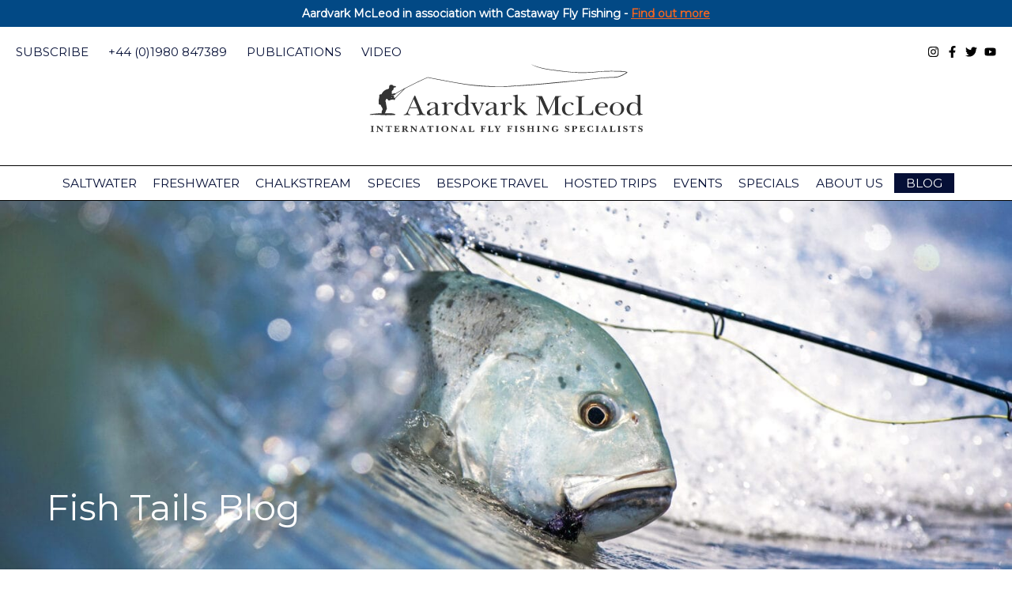

--- FILE ---
content_type: text/html; charset=UTF-8
request_url: https://www.aardvarkmcleod.com/blog/
body_size: 29357
content:
<!DOCTYPE html>
<!--[if lt IE 7]>      <html class="no-js lt-ie9 lt-ie8 lt-ie7" lang="en-US"> <![endif]-->
<!--[if IE 7]>         <html class="no-js lt-ie9 lt-ie8" lang="en-US"> <![endif]-->
<!--[if IE 8]>         <html class="no-js lt-ie9" lang="en-US"> <![endif]-->
<!--[if gt IE 8]><!-->
<html class="no-js" lang="en-US">
	<!--<![endif]-->

	<head>
		<meta charset="UTF-8">
		<meta name="viewport" content="width=device-width, initial-scale=1">
		<meta http-equiv="X-UA-Compatible" content="IE=edge,chrome=1">
<script type="text/javascript">
/* <![CDATA[ */
 var gform;gform||(document.addEventListener("gform_main_scripts_loaded",function(){gform.scriptsLoaded=!0}),window.addEventListener("DOMContentLoaded",function(){gform.domLoaded=!0}),gform={domLoaded:!1,scriptsLoaded:!1,initializeOnLoaded:function(o){gform.domLoaded&&gform.scriptsLoaded?o():!gform.domLoaded&&gform.scriptsLoaded?window.addEventListener("DOMContentLoaded",o):document.addEventListener("gform_main_scripts_loaded",o)},hooks:{action:{},filter:{}},addAction:function(o,n,r,t){gform.addHook("action",o,n,r,t)},addFilter:function(o,n,r,t){gform.addHook("filter",o,n,r,t)},doAction:function(o){gform.doHook("action",o,arguments)},applyFilters:function(o){return gform.doHook("filter",o,arguments)},removeAction:function(o,n){gform.removeHook("action",o,n)},removeFilter:function(o,n,r){gform.removeHook("filter",o,n,r)},addHook:function(o,n,r,t,i){null==gform.hooks[o][n]&&(gform.hooks[o][n]=[]);var e=gform.hooks[o][n];null==i&&(i=n+"_"+e.length),gform.hooks[o][n].push({tag:i,callable:r,priority:t=null==t?10:t})},doHook:function(n,o,r){var t;if(r=Array.prototype.slice.call(r,1),null!=gform.hooks[n][o]&&((o=gform.hooks[n][o]).sort(function(o,n){return o.priority-n.priority}),o.forEach(function(o){"function"!=typeof(t=o.callable)&&(t=window[t]),"action"==n?t.apply(null,r):r[0]=t.apply(null,r)})),"filter"==n)return r[0]},removeHook:function(o,n,t,i){var r;null!=gform.hooks[o][n]&&(r=(r=gform.hooks[o][n]).filter(function(o,n,r){return!!(null!=i&&i!=o.tag||null!=t&&t!=o.priority)}),gform.hooks[o][n]=r)}}); 
/* ]]> */
</script>

		<link rel="profile" href="https://gmpg.org/xfn/11">
		<link rel="pingback" href="https://www.aardvarkmcleod.com/xmlrpc.php">

		<link rel="icon" type="image/png" href="/favicon-96x96.png" sizes="96x96" />
		<link rel="icon" type="image/svg+xml" href="/favicon.svg" />
		<link rel="shortcut icon" href="/favicon.ico" />
		<link rel="apple-touch-icon" sizes="180x180" href="/apple-touch-icon.png" />
		<meta name="apple-mobile-web-app-title" content="Aardvark McLeod" />
		<link rel="manifest" href="/site.webmanifest" />

		<meta name='robots' content='index, follow, max-image-preview:large, max-snippet:-1, max-video-preview:-1' />

	<!-- This site is optimized with the Yoast SEO plugin v26.7 - https://yoast.com/wordpress/plugins/seo/ -->
	<title>Insightful Fly Fishing Blog| Travel Tips, Exotic Destinations</title>
	<meta name="description" content="Become a better angler, helpful fly fishing blog for destinations around the world | Saltwater fishing in the Caribbean to freshwater fishing in Iceland" />
	<link rel="canonical" href="https://www.aardvarkmcleod.com/blog/" />
	<link rel="next" href="https://www.aardvarkmcleod.com/blog/page/2/" />
	<meta property="og:locale" content="en_US" />
	<meta property="og:type" content="article" />
	<meta property="og:title" content="Insightful Fly Fishing Blog| Travel Tips, Exotic Destinations" />
	<meta property="og:description" content="Become a better angler, helpful fly fishing blog for destinations around the world | Saltwater fishing in the Caribbean to freshwater fishing in Iceland" />
	<meta property="og:url" content="https://www.aardvarkmcleod.com/blog/" />
	<meta property="og:site_name" content="Aardvark Mcleod" />
	<meta property="og:image" content="https://www.aardvarkmcleod.com/wp-content/uploads/2023/07/Cosmo-pic-for-Alphonse-fishing-news--scaled.jpg" />
	<meta property="og:image:width" content="2560" />
	<meta property="og:image:height" content="1707" />
	<meta property="og:image:type" content="image/jpeg" />
	<meta name="twitter:card" content="summary_large_image" />
	<script type="application/ld+json" class="yoast-schema-graph">{"@context":"https://schema.org","@graph":[{"@type":["WebPage","CollectionPage"],"@id":"https://www.aardvarkmcleod.com/blog/","url":"https://www.aardvarkmcleod.com/blog/","name":"Insightful Fly Fishing Blog| Travel Tips, Exotic Destinations","isPartOf":{"@id":"https://www.aardvarkmcleod.com/#website"},"datePublished":"2019-01-16T11:26:48+00:00","dateModified":"2023-07-24T15:24:51+00:00","description":"Become a better angler, helpful fly fishing blog for destinations around the world | Saltwater fishing in the Caribbean to freshwater fishing in Iceland","breadcrumb":{"@id":"https://www.aardvarkmcleod.com/blog/#breadcrumb"},"inLanguage":"en-US"},{"@type":"BreadcrumbList","@id":"https://www.aardvarkmcleod.com/blog/#breadcrumb","itemListElement":[{"@type":"ListItem","position":1,"name":"Home","item":"https://www.aardvarkmcleod.com/"},{"@type":"ListItem","position":2,"name":"Fish Tails Blog"}]},{"@type":"WebSite","@id":"https://www.aardvarkmcleod.com/#website","url":"https://www.aardvarkmcleod.com/","name":"Aardvark Mcleod","description":"International Fly Fishing Specialists","potentialAction":[{"@type":"SearchAction","target":{"@type":"EntryPoint","urlTemplate":"https://www.aardvarkmcleod.com/?s={search_term_string}"},"query-input":{"@type":"PropertyValueSpecification","valueRequired":true,"valueName":"search_term_string"}}],"inLanguage":"en-US"}]}</script>
	<!-- / Yoast SEO plugin. -->


<link rel='dns-prefetch' href='//assets.juicer.io' />
<link rel="alternate" type="application/rss+xml" title="Aardvark Mcleod &raquo; Feed" href="https://www.aardvarkmcleod.com/feed/" />
<style id='wp-img-auto-sizes-contain-inline-css' type='text/css'>
img:is([sizes=auto i],[sizes^="auto," i]){contain-intrinsic-size:3000px 1500px}
/*# sourceURL=wp-img-auto-sizes-contain-inline-css */
</style>

<link rel='stylesheet' id='wp-block-library-css' href='https://www.aardvarkmcleod.com/wp-includes/css/dist/block-library/style.min.css?ver=6.9' type='text/css' media='all' />
<style id='wp-block-heading-inline-css' type='text/css'>
h1:where(.wp-block-heading).has-background,h2:where(.wp-block-heading).has-background,h3:where(.wp-block-heading).has-background,h4:where(.wp-block-heading).has-background,h5:where(.wp-block-heading).has-background,h6:where(.wp-block-heading).has-background{padding:1.25em 2.375em}h1.has-text-align-left[style*=writing-mode]:where([style*=vertical-lr]),h1.has-text-align-right[style*=writing-mode]:where([style*=vertical-rl]),h2.has-text-align-left[style*=writing-mode]:where([style*=vertical-lr]),h2.has-text-align-right[style*=writing-mode]:where([style*=vertical-rl]),h3.has-text-align-left[style*=writing-mode]:where([style*=vertical-lr]),h3.has-text-align-right[style*=writing-mode]:where([style*=vertical-rl]),h4.has-text-align-left[style*=writing-mode]:where([style*=vertical-lr]),h4.has-text-align-right[style*=writing-mode]:where([style*=vertical-rl]),h5.has-text-align-left[style*=writing-mode]:where([style*=vertical-lr]),h5.has-text-align-right[style*=writing-mode]:where([style*=vertical-rl]),h6.has-text-align-left[style*=writing-mode]:where([style*=vertical-lr]),h6.has-text-align-right[style*=writing-mode]:where([style*=vertical-rl]){rotate:180deg}
/*# sourceURL=https://www.aardvarkmcleod.com/wp-includes/blocks/heading/style.min.css */
</style>
<style id='wp-block-paragraph-inline-css' type='text/css'>
.is-small-text{font-size:.875em}.is-regular-text{font-size:1em}.is-large-text{font-size:2.25em}.is-larger-text{font-size:3em}.has-drop-cap:not(:focus):first-letter{float:left;font-size:8.4em;font-style:normal;font-weight:100;line-height:.68;margin:.05em .1em 0 0;text-transform:uppercase}body.rtl .has-drop-cap:not(:focus):first-letter{float:none;margin-left:.1em}p.has-drop-cap.has-background{overflow:hidden}:root :where(p.has-background){padding:1.25em 2.375em}:where(p.has-text-color:not(.has-link-color)) a{color:inherit}p.has-text-align-left[style*="writing-mode:vertical-lr"],p.has-text-align-right[style*="writing-mode:vertical-rl"]{rotate:180deg}
/*# sourceURL=https://www.aardvarkmcleod.com/wp-includes/blocks/paragraph/style.min.css */
</style>
<style id='wp-block-table-inline-css' type='text/css'>
.wp-block-table{overflow-x:auto}.wp-block-table table{border-collapse:collapse;width:100%}.wp-block-table thead{border-bottom:3px solid}.wp-block-table tfoot{border-top:3px solid}.wp-block-table td,.wp-block-table th{border:1px solid;padding:.5em}.wp-block-table .has-fixed-layout{table-layout:fixed;width:100%}.wp-block-table .has-fixed-layout td,.wp-block-table .has-fixed-layout th{word-break:break-word}.wp-block-table.aligncenter,.wp-block-table.alignleft,.wp-block-table.alignright{display:table;width:auto}.wp-block-table.aligncenter td,.wp-block-table.aligncenter th,.wp-block-table.alignleft td,.wp-block-table.alignleft th,.wp-block-table.alignright td,.wp-block-table.alignright th{word-break:break-word}.wp-block-table .has-subtle-light-gray-background-color{background-color:#f3f4f5}.wp-block-table .has-subtle-pale-green-background-color{background-color:#e9fbe5}.wp-block-table .has-subtle-pale-blue-background-color{background-color:#e7f5fe}.wp-block-table .has-subtle-pale-pink-background-color{background-color:#fcf0ef}.wp-block-table.is-style-stripes{background-color:initial;border-collapse:inherit;border-spacing:0}.wp-block-table.is-style-stripes tbody tr:nth-child(odd){background-color:#f0f0f0}.wp-block-table.is-style-stripes.has-subtle-light-gray-background-color tbody tr:nth-child(odd){background-color:#f3f4f5}.wp-block-table.is-style-stripes.has-subtle-pale-green-background-color tbody tr:nth-child(odd){background-color:#e9fbe5}.wp-block-table.is-style-stripes.has-subtle-pale-blue-background-color tbody tr:nth-child(odd){background-color:#e7f5fe}.wp-block-table.is-style-stripes.has-subtle-pale-pink-background-color tbody tr:nth-child(odd){background-color:#fcf0ef}.wp-block-table.is-style-stripes td,.wp-block-table.is-style-stripes th{border-color:#0000}.wp-block-table.is-style-stripes{border-bottom:1px solid #f0f0f0}.wp-block-table .has-border-color td,.wp-block-table .has-border-color th,.wp-block-table .has-border-color tr,.wp-block-table .has-border-color>*{border-color:inherit}.wp-block-table table[style*=border-top-color] tr:first-child,.wp-block-table table[style*=border-top-color] tr:first-child td,.wp-block-table table[style*=border-top-color] tr:first-child th,.wp-block-table table[style*=border-top-color]>*,.wp-block-table table[style*=border-top-color]>* td,.wp-block-table table[style*=border-top-color]>* th{border-top-color:inherit}.wp-block-table table[style*=border-top-color] tr:not(:first-child){border-top-color:initial}.wp-block-table table[style*=border-right-color] td:last-child,.wp-block-table table[style*=border-right-color] th,.wp-block-table table[style*=border-right-color] tr,.wp-block-table table[style*=border-right-color]>*{border-right-color:inherit}.wp-block-table table[style*=border-bottom-color] tr:last-child,.wp-block-table table[style*=border-bottom-color] tr:last-child td,.wp-block-table table[style*=border-bottom-color] tr:last-child th,.wp-block-table table[style*=border-bottom-color]>*,.wp-block-table table[style*=border-bottom-color]>* td,.wp-block-table table[style*=border-bottom-color]>* th{border-bottom-color:inherit}.wp-block-table table[style*=border-bottom-color] tr:not(:last-child){border-bottom-color:initial}.wp-block-table table[style*=border-left-color] td:first-child,.wp-block-table table[style*=border-left-color] th,.wp-block-table table[style*=border-left-color] tr,.wp-block-table table[style*=border-left-color]>*{border-left-color:inherit}.wp-block-table table[style*=border-style] td,.wp-block-table table[style*=border-style] th,.wp-block-table table[style*=border-style] tr,.wp-block-table table[style*=border-style]>*{border-style:inherit}.wp-block-table table[style*=border-width] td,.wp-block-table table[style*=border-width] th,.wp-block-table table[style*=border-width] tr,.wp-block-table table[style*=border-width]>*{border-style:inherit;border-width:inherit}
/*# sourceURL=https://www.aardvarkmcleod.com/wp-includes/blocks/table/style.min.css */
</style>
<style id='global-styles-inline-css' type='text/css'>
:root{--wp--preset--aspect-ratio--square: 1;--wp--preset--aspect-ratio--4-3: 4/3;--wp--preset--aspect-ratio--3-4: 3/4;--wp--preset--aspect-ratio--3-2: 3/2;--wp--preset--aspect-ratio--2-3: 2/3;--wp--preset--aspect-ratio--16-9: 16/9;--wp--preset--aspect-ratio--9-16: 9/16;--wp--preset--color--black: #000000;--wp--preset--color--cyan-bluish-gray: #abb8c3;--wp--preset--color--white: #ffffff;--wp--preset--color--pale-pink: #f78da7;--wp--preset--color--vivid-red: #cf2e2e;--wp--preset--color--luminous-vivid-orange: #ff6900;--wp--preset--color--luminous-vivid-amber: #fcb900;--wp--preset--color--light-green-cyan: #7bdcb5;--wp--preset--color--vivid-green-cyan: #00d084;--wp--preset--color--pale-cyan-blue: #8ed1fc;--wp--preset--color--vivid-cyan-blue: #0693e3;--wp--preset--color--vivid-purple: #9b51e0;--wp--preset--gradient--vivid-cyan-blue-to-vivid-purple: linear-gradient(135deg,rgb(6,147,227) 0%,rgb(155,81,224) 100%);--wp--preset--gradient--light-green-cyan-to-vivid-green-cyan: linear-gradient(135deg,rgb(122,220,180) 0%,rgb(0,208,130) 100%);--wp--preset--gradient--luminous-vivid-amber-to-luminous-vivid-orange: linear-gradient(135deg,rgb(252,185,0) 0%,rgb(255,105,0) 100%);--wp--preset--gradient--luminous-vivid-orange-to-vivid-red: linear-gradient(135deg,rgb(255,105,0) 0%,rgb(207,46,46) 100%);--wp--preset--gradient--very-light-gray-to-cyan-bluish-gray: linear-gradient(135deg,rgb(238,238,238) 0%,rgb(169,184,195) 100%);--wp--preset--gradient--cool-to-warm-spectrum: linear-gradient(135deg,rgb(74,234,220) 0%,rgb(151,120,209) 20%,rgb(207,42,186) 40%,rgb(238,44,130) 60%,rgb(251,105,98) 80%,rgb(254,248,76) 100%);--wp--preset--gradient--blush-light-purple: linear-gradient(135deg,rgb(255,206,236) 0%,rgb(152,150,240) 100%);--wp--preset--gradient--blush-bordeaux: linear-gradient(135deg,rgb(254,205,165) 0%,rgb(254,45,45) 50%,rgb(107,0,62) 100%);--wp--preset--gradient--luminous-dusk: linear-gradient(135deg,rgb(255,203,112) 0%,rgb(199,81,192) 50%,rgb(65,88,208) 100%);--wp--preset--gradient--pale-ocean: linear-gradient(135deg,rgb(255,245,203) 0%,rgb(182,227,212) 50%,rgb(51,167,181) 100%);--wp--preset--gradient--electric-grass: linear-gradient(135deg,rgb(202,248,128) 0%,rgb(113,206,126) 100%);--wp--preset--gradient--midnight: linear-gradient(135deg,rgb(2,3,129) 0%,rgb(40,116,252) 100%);--wp--preset--font-size--small: 13px;--wp--preset--font-size--medium: 20px;--wp--preset--font-size--large: 36px;--wp--preset--font-size--x-large: 42px;--wp--preset--spacing--20: 0.44rem;--wp--preset--spacing--30: 0.67rem;--wp--preset--spacing--40: 1rem;--wp--preset--spacing--50: 1.5rem;--wp--preset--spacing--60: 2.25rem;--wp--preset--spacing--70: 3.38rem;--wp--preset--spacing--80: 5.06rem;--wp--preset--shadow--natural: 6px 6px 9px rgba(0, 0, 0, 0.2);--wp--preset--shadow--deep: 12px 12px 50px rgba(0, 0, 0, 0.4);--wp--preset--shadow--sharp: 6px 6px 0px rgba(0, 0, 0, 0.2);--wp--preset--shadow--outlined: 6px 6px 0px -3px rgb(255, 255, 255), 6px 6px rgb(0, 0, 0);--wp--preset--shadow--crisp: 6px 6px 0px rgb(0, 0, 0);}:where(.is-layout-flex){gap: 0.5em;}:where(.is-layout-grid){gap: 0.5em;}body .is-layout-flex{display: flex;}.is-layout-flex{flex-wrap: wrap;align-items: center;}.is-layout-flex > :is(*, div){margin: 0;}body .is-layout-grid{display: grid;}.is-layout-grid > :is(*, div){margin: 0;}:where(.wp-block-columns.is-layout-flex){gap: 2em;}:where(.wp-block-columns.is-layout-grid){gap: 2em;}:where(.wp-block-post-template.is-layout-flex){gap: 1.25em;}:where(.wp-block-post-template.is-layout-grid){gap: 1.25em;}.has-black-color{color: var(--wp--preset--color--black) !important;}.has-cyan-bluish-gray-color{color: var(--wp--preset--color--cyan-bluish-gray) !important;}.has-white-color{color: var(--wp--preset--color--white) !important;}.has-pale-pink-color{color: var(--wp--preset--color--pale-pink) !important;}.has-vivid-red-color{color: var(--wp--preset--color--vivid-red) !important;}.has-luminous-vivid-orange-color{color: var(--wp--preset--color--luminous-vivid-orange) !important;}.has-luminous-vivid-amber-color{color: var(--wp--preset--color--luminous-vivid-amber) !important;}.has-light-green-cyan-color{color: var(--wp--preset--color--light-green-cyan) !important;}.has-vivid-green-cyan-color{color: var(--wp--preset--color--vivid-green-cyan) !important;}.has-pale-cyan-blue-color{color: var(--wp--preset--color--pale-cyan-blue) !important;}.has-vivid-cyan-blue-color{color: var(--wp--preset--color--vivid-cyan-blue) !important;}.has-vivid-purple-color{color: var(--wp--preset--color--vivid-purple) !important;}.has-black-background-color{background-color: var(--wp--preset--color--black) !important;}.has-cyan-bluish-gray-background-color{background-color: var(--wp--preset--color--cyan-bluish-gray) !important;}.has-white-background-color{background-color: var(--wp--preset--color--white) !important;}.has-pale-pink-background-color{background-color: var(--wp--preset--color--pale-pink) !important;}.has-vivid-red-background-color{background-color: var(--wp--preset--color--vivid-red) !important;}.has-luminous-vivid-orange-background-color{background-color: var(--wp--preset--color--luminous-vivid-orange) !important;}.has-luminous-vivid-amber-background-color{background-color: var(--wp--preset--color--luminous-vivid-amber) !important;}.has-light-green-cyan-background-color{background-color: var(--wp--preset--color--light-green-cyan) !important;}.has-vivid-green-cyan-background-color{background-color: var(--wp--preset--color--vivid-green-cyan) !important;}.has-pale-cyan-blue-background-color{background-color: var(--wp--preset--color--pale-cyan-blue) !important;}.has-vivid-cyan-blue-background-color{background-color: var(--wp--preset--color--vivid-cyan-blue) !important;}.has-vivid-purple-background-color{background-color: var(--wp--preset--color--vivid-purple) !important;}.has-black-border-color{border-color: var(--wp--preset--color--black) !important;}.has-cyan-bluish-gray-border-color{border-color: var(--wp--preset--color--cyan-bluish-gray) !important;}.has-white-border-color{border-color: var(--wp--preset--color--white) !important;}.has-pale-pink-border-color{border-color: var(--wp--preset--color--pale-pink) !important;}.has-vivid-red-border-color{border-color: var(--wp--preset--color--vivid-red) !important;}.has-luminous-vivid-orange-border-color{border-color: var(--wp--preset--color--luminous-vivid-orange) !important;}.has-luminous-vivid-amber-border-color{border-color: var(--wp--preset--color--luminous-vivid-amber) !important;}.has-light-green-cyan-border-color{border-color: var(--wp--preset--color--light-green-cyan) !important;}.has-vivid-green-cyan-border-color{border-color: var(--wp--preset--color--vivid-green-cyan) !important;}.has-pale-cyan-blue-border-color{border-color: var(--wp--preset--color--pale-cyan-blue) !important;}.has-vivid-cyan-blue-border-color{border-color: var(--wp--preset--color--vivid-cyan-blue) !important;}.has-vivid-purple-border-color{border-color: var(--wp--preset--color--vivid-purple) !important;}.has-vivid-cyan-blue-to-vivid-purple-gradient-background{background: var(--wp--preset--gradient--vivid-cyan-blue-to-vivid-purple) !important;}.has-light-green-cyan-to-vivid-green-cyan-gradient-background{background: var(--wp--preset--gradient--light-green-cyan-to-vivid-green-cyan) !important;}.has-luminous-vivid-amber-to-luminous-vivid-orange-gradient-background{background: var(--wp--preset--gradient--luminous-vivid-amber-to-luminous-vivid-orange) !important;}.has-luminous-vivid-orange-to-vivid-red-gradient-background{background: var(--wp--preset--gradient--luminous-vivid-orange-to-vivid-red) !important;}.has-very-light-gray-to-cyan-bluish-gray-gradient-background{background: var(--wp--preset--gradient--very-light-gray-to-cyan-bluish-gray) !important;}.has-cool-to-warm-spectrum-gradient-background{background: var(--wp--preset--gradient--cool-to-warm-spectrum) !important;}.has-blush-light-purple-gradient-background{background: var(--wp--preset--gradient--blush-light-purple) !important;}.has-blush-bordeaux-gradient-background{background: var(--wp--preset--gradient--blush-bordeaux) !important;}.has-luminous-dusk-gradient-background{background: var(--wp--preset--gradient--luminous-dusk) !important;}.has-pale-ocean-gradient-background{background: var(--wp--preset--gradient--pale-ocean) !important;}.has-electric-grass-gradient-background{background: var(--wp--preset--gradient--electric-grass) !important;}.has-midnight-gradient-background{background: var(--wp--preset--gradient--midnight) !important;}.has-small-font-size{font-size: var(--wp--preset--font-size--small) !important;}.has-medium-font-size{font-size: var(--wp--preset--font-size--medium) !important;}.has-large-font-size{font-size: var(--wp--preset--font-size--large) !important;}.has-x-large-font-size{font-size: var(--wp--preset--font-size--x-large) !important;}
/*# sourceURL=global-styles-inline-css */
</style>

<style id='classic-theme-styles-inline-css' type='text/css'>
/*! This file is auto-generated */
.wp-block-button__link{color:#fff;background-color:#32373c;border-radius:9999px;box-shadow:none;text-decoration:none;padding:calc(.667em + 2px) calc(1.333em + 2px);font-size:1.125em}.wp-block-file__button{background:#32373c;color:#fff;text-decoration:none}
/*# sourceURL=/wp-includes/css/classic-themes.min.css */
</style>
<link rel='stylesheet' id='blocks-css-css' href='https://www.aardvarkmcleod.com/wp-content/themes/aardvarkmcleod/build/blocks.css?ver=https://www.aardvarkmcleod.com/wp-content/themes/aardvarkmcleod1.20.4' type='text/css' media='all' />
<link rel='stylesheet' id='juicer-css-css' href='//assets.juicer.io/embed.css?ver=1.20.4' type='text/css' media='all' />
<link rel='stylesheet' id='am-destination-selector-frontend-css' href='https://www.aardvarkmcleod.com/wp-content/plugins/am-custom-blocks/blocks/destination-selector/frontend.css?ver=1.0.0' type='text/css' media='all' />
<link rel='stylesheet' id='simple-banner-style-css' href='https://www.aardvarkmcleod.com/wp-content/plugins/simple-banner/simple-banner.css?ver=3.2.0' type='text/css' media='all' />
<link rel='stylesheet' id='wp-live-chat-support-css' href='https://www.aardvarkmcleod.com/wp-content/plugins/wp-live-chat-support/public/css/wplc-plugin-public.css?ver=10.0.17' type='text/css' media='all' />
<link rel='stylesheet' id='main-css-css' href='https://www.aardvarkmcleod.com/wp-content/themes/aardvarkmcleod/build/theme.css?ver=1.20.4' type='text/css' media='all' />
<script type="text/javascript" src="https://www.aardvarkmcleod.com/wp-content/themes/aardvarkmcleod/source/js/vendor/jquery.js?ver=1.20.4" id="jquery-js"></script>
<script type="text/javascript" id="simple-banner-script-js-before">
/* <![CDATA[ */
const simpleBannerScriptParams = {"pro_version_enabled":"","debug_mode":false,"id":100057779,"version":"3.2.0","banner_params":[{"hide_simple_banner":"no","simple_banner_prepend_element":false,"simple_banner_position":"","header_margin":"","header_padding":"","wp_body_open_enabled":"","wp_body_open":true,"simple_banner_z_index":false,"simple_banner_text":"Aardvark McLeod in association with Castaway Fly Fishing - <a href=\"https:\/\/www.aardvarkmcleod.com\/aardvark-mcleod-castaway-flyfishing-join-forces\/\">Find out more<\/a>","disabled_on_current_page":false,"disabled_pages_array":[],"is_current_page_a_post":true,"disabled_on_posts":"","simple_banner_disabled_page_paths":false,"simple_banner_font_size":"","simple_banner_color":"","simple_banner_text_color":"","simple_banner_link_color":"","simple_banner_close_color":"","simple_banner_custom_css":"","simple_banner_scrolling_custom_css":"","simple_banner_text_custom_css":"","simple_banner_button_css":"","site_custom_css":"","keep_site_custom_css":"","site_custom_js":"","keep_site_custom_js":"","close_button_enabled":"","close_button_expiration":"","close_button_cookie_set":false,"current_date":{"date":"2026-01-15 18:01:09.031909","timezone_type":3,"timezone":"UTC"},"start_date":{"date":"2026-01-15 18:01:09.031917","timezone_type":3,"timezone":"UTC"},"end_date":{"date":"2026-01-15 18:01:09.031921","timezone_type":3,"timezone":"UTC"},"simple_banner_start_after_date":false,"simple_banner_remove_after_date":false,"simple_banner_insert_inside_element":false}]}
//# sourceURL=simple-banner-script-js-before
/* ]]> */
</script>
<script type="text/javascript" src="https://www.aardvarkmcleod.com/wp-content/plugins/simple-banner/simple-banner.js?ver=3.2.0" id="simple-banner-script-js"></script>
<link rel="https://api.w.org/" href="https://www.aardvarkmcleod.com/wp-json/" /><link rel="EditURI" type="application/rsd+xml" title="RSD" href="https://www.aardvarkmcleod.com/xmlrpc.php?rsd" />
<meta name="generator" content="WordPress 6.9" />
<style id="simple-banner-background-color" type="text/css">.simple-banner{background: #024985;}</style><style id="simple-banner-text-color" type="text/css">.simple-banner .simple-banner-text{color: #ffffff;}</style><style id="simple-banner-link-color" type="text/css">.simple-banner .simple-banner-text a{color:#f16521;}</style><style id="simple-banner-z-index" type="text/css">.simple-banner{z-index: 99999;}</style><style id="simple-banner-site-custom-css-dummy" type="text/css"></style><script id="simple-banner-site-custom-js-dummy" type="text/javascript"></script>
		<!-- Google tag (gtag.js) -->
		<script async src="https://www.googletagmanager.com/gtag/js?id=G-H3FMF49D30"></script>
		<script>
		window.dataLayer = window.dataLayer || [];
		function gtag(){dataLayer.push(arguments);}
		gtag('js', new Date());

		gtag('config', 'G-H3FMF49D30');
		</script>

		<script src="//d2wy8f7a9ursnm.cloudfront.net/v7/bugsnag.min.js"></script>
		<script type="module">
			import BugsnagPerformance from '//d2wy8f7a9ursnm.cloudfront.net/v1/bugsnag-performance.min.js'
			Bugsnag.start({ apiKey: '527946a44e0f8e45bd91e69a012d6fde' })
			BugsnagPerformance.start({ apiKey: '527946a44e0f8e45bd91e69a012d6fde' })
		</script>
	<link rel='stylesheet' id='gforms_reset_css-css' href='https://www.aardvarkmcleod.com/wp-content/plugins/gravityforms/legacy/css/formreset.min.css?ver=2.7.10' type='text/css' media='all' />
<link rel='stylesheet' id='gforms_formsmain_css-css' href='https://www.aardvarkmcleod.com/wp-content/plugins/gravityforms/legacy/css/formsmain.min.css?ver=2.7.10' type='text/css' media='all' />
<link rel='stylesheet' id='gforms_ready_class_css-css' href='https://www.aardvarkmcleod.com/wp-content/plugins/gravityforms/legacy/css/readyclass.min.css?ver=2.7.10' type='text/css' media='all' />
<link rel='stylesheet' id='gforms_browsers_css-css' href='https://www.aardvarkmcleod.com/wp-content/plugins/gravityforms/legacy/css/browsers.min.css?ver=2.7.10' type='text/css' media='all' />
</head>

	<body class="blog wp-theme-aardvarkmcleod">


		<a class="skip-link screen-reader-text" href="#content">Skip to content</a>

		<header>
			<div class="top-navigation">
				<ul id="menu-header-top" class="contact-info"><li id="menu-item-351" class="menu-item menu-item-type-post_type menu-item-object-page menu-item-351"><a href="https://www.aardvarkmcleod.com/subscribe/">Subscribe</a></li>
<li id="menu-item-190" class="menu-item menu-item-type-custom menu-item-object-custom menu-item-190"><a href="tel:%20+44%20(0)1980%20847389">+44 (0)1980 847389</a></li>
<li id="menu-item-100032786" class="menu-item menu-item-type-post_type menu-item-object-page menu-item-100032786"><a href="https://www.aardvarkmcleod.com/publications/">Publications</a></li>
<li id="menu-item-100051092" class="menu-item menu-item-type-custom menu-item-object-custom menu-item-100051092"><a href="/video/">Video</a></li>
</ul>				
<ul class="social-links">
            <li>
            <a href="https://www.instagram.com/aardvark_mcleod/" target="_blank" rel="nofollow">
                <svg xmlns="http://www.w3.org/2000/svg" viewBox="0 0 448 512"><path d="M224.1 141c-63.6 0-114.9 51.3-114.9 114.9s51.3 114.9 114.9 114.9S339 319.5 339 255.9 287.7 141 224.1 141zm0 189.6c-41.1 0-74.7-33.5-74.7-74.7s33.5-74.7 74.7-74.7 74.7 33.5 74.7 74.7-33.6 74.7-74.7 74.7zm146.4-194.3c0 14.9-12 26.8-26.8 26.8-14.9 0-26.8-12-26.8-26.8s12-26.8 26.8-26.8 26.8 12 26.8 26.8zm76.1 27.2c-1.7-35.9-9.9-67.7-36.2-93.9-26.2-26.2-58-34.4-93.9-36.2-37-2.1-147.9-2.1-184.9 0-35.8 1.7-67.6 9.9-93.9 36.1s-34.4 58-36.2 93.9c-2.1 37-2.1 147.9 0 184.9 1.7 35.9 9.9 67.7 36.2 93.9s58 34.4 93.9 36.2c37 2.1 147.9 2.1 184.9 0 35.9-1.7 67.7-9.9 93.9-36.2 26.2-26.2 34.4-58 36.2-93.9 2.1-37 2.1-147.8 0-184.8zM398.8 388c-7.8 19.6-22.9 34.7-42.6 42.6-29.5 11.7-99.5 9-132.1 9s-102.7 2.6-132.1-9c-19.6-7.8-34.7-22.9-42.6-42.6-11.7-29.5-9-99.5-9-132.1s-2.6-102.7 9-132.1c7.8-19.6 22.9-34.7 42.6-42.6 29.5-11.7 99.5-9 132.1-9s102.7-2.6 132.1 9c19.6 7.8 34.7 22.9 42.6 42.6 11.7 29.5 9 99.5 9 132.1s2.7 102.7-9 132.1z"/></svg>
            </a>
        </li>
                <li>
            <a href="https://www.facebook.com/AardvarkMcLeod" target="_blank" rel="nofollow">
                <svg xmlns="http://www.w3.org/2000/svg" viewBox="0 0 320 512"><path d="M279.14 288l14.22-92.66h-88.91v-60.13c0-25.35 12.42-50.06 52.24-50.06h40.42V6.26S260.43 0 225.36 0c-73.22 0-121.08 44.38-121.08 124.72v70.62H22.89V288h81.39v224h100.17V288z"/></svg>
            </a>
        </li>
                <li>
            <a href="https://twitter.com/AardvarkMcLeod" target="_blank" rel="nofollow">
                <svg xmlns="http://www.w3.org/2000/svg" viewBox="0 0 512 512"><path d="M459.37 151.716c.325 4.548.325 9.097.325 13.645 0 138.72-105.583 298.558-298.558 298.558-59.452 0-114.68-17.219-161.137-47.106 8.447.974 16.568 1.299 25.34 1.299 49.055 0 94.213-16.568 130.274-44.832-46.132-.975-84.792-31.188-98.112-72.772 6.498.974 12.995 1.624 19.818 1.624 9.421 0 18.843-1.3 27.614-3.573-48.081-9.747-84.143-51.98-84.143-102.985v-1.299c13.969 7.797 30.214 12.67 47.431 13.319-28.264-18.843-46.781-51.005-46.781-87.391 0-19.492 5.197-37.36 14.294-52.954 51.655 63.675 129.3 105.258 216.365 109.807-1.624-7.797-2.599-15.918-2.599-24.04 0-57.828 46.782-104.934 104.934-104.934 30.213 0 57.502 12.67 76.67 33.137 23.715-4.548 46.456-13.32 66.599-25.34-7.798 24.366-24.366 44.833-46.132 57.827 21.117-2.273 41.584-8.122 60.426-16.243-14.292 20.791-32.161 39.308-52.628 54.253z"/></svg>
            </a>
        </li>
                <li>
            <a href="https://www.youtube.com/user/AardvarkMcLeod" target="_blank" rel="nofollow">
               <svg xmlns="http://www.w3.org/2000/svg" viewBox="0 0 576 512"><path d="M549.655 124.083c-6.281-23.65-24.787-42.276-48.284-48.597C458.781 64 288 64 288 64S117.22 64 74.629 75.486c-23.497 6.322-42.003 24.947-48.284 48.597-11.412 42.867-11.412 132.305-11.412 132.305s0 89.438 11.412 132.305c6.281 23.65 24.787 41.5 48.284 47.821C117.22 448 288 448 288 448s170.78 0 213.371-11.486c23.497-6.321 42.003-24.171 48.284-47.821 11.412-42.867 11.412-132.305 11.412-132.305s0-89.438-11.412-132.305zm-317.51 213.508V175.185l142.739 81.205-142.739 81.201z"/></svg>
            </a>
        </li>
      
</ul>			</div>
			<div class="container">
				<div class="logo">
					<a href="/">
													<img src="https://www.aardvarkmcleod.com/wp-content/themes/aardvarkmcleod/images/logo.svg" alt="Aardvark McLeod">
						
					</a>
				</div>
			</div>
			<nav id="site-navigation" class="main-navigation" role="navigation">
				<button class="show-menu">
					<svg width="18px" height="18px" viewBox="0 0 448 512">
						<path d="M436 124H12c-6.627 0-12-5.373-12-12V80c0-6.627 5.373-12 12-12h424c6.627 0 12 5.373 12 12v32c0 6.627-5.373 12-12 12zm0 160H12c-6.627 0-12-5.373-12-12v-32c0-6.627 5.373-12 12-12h424c6.627 0 12 5.373 12 12v32c0 6.627-5.373 12-12 12zm0 160H12c-6.627 0-12-5.373-12-12v-32c0-6.627 5.373-12 12-12h424c6.627 0 12 5.373 12 12v32c0 6.627-5.373 12-12 12z"></path>
					</svg>
					Menu
				</button>
				<ul id="menu-primary" class="menu"><li class='col-6 menu-item menu-item-type-taxonomy menu-item-object-water_type menu-item-has-children'><a href="https://www.aardvarkmcleod.com/water_type/saltwater/">Saltwater</a>
<ul class="sub-menu">
<li class=' menu-item menu-item-type-taxonomy menu-item-object-countries'><a href="/water_type/saltwater/?countries=15266">Antigua</a><ul class="sub-menu"><li><a href="https://www.aardvarkmcleod.com/destination/blue-waters-hotel-and-spa/">Blue Waters Hotel and Spa, Antigua</a></li><li><a href="https://www.aardvarkmcleod.com/destination/jumby-bay/">Jumby Bay, Antigua</a></li></ul></li>
<li class=' menu-item menu-item-type-taxonomy menu-item-object-countries'><a href="/water_type/saltwater/?countries=11599">Australia</a><ul class="sub-menu"><li><a href="https://www.aardvarkmcleod.com/destination/aroona-fly-fishing-queensland-australia/">Aroona Fly Fishing, Australia</a></li><li><a href="https://www.aardvarkmcleod.com/destination/weipa-west-cape-york-queensland/">Cape Lodge, Queensland</a></li><li><a href="https://www.aardvarkmcleod.com/destination/cocos-keeling-island-australia/">Cocos Keeling Island, Australia</a></li><li><a href="https://www.aardvarkmcleod.com/destination/coral-sea/">Coral Sea, Australia</a></li><li><a href="https://www.aardvarkmcleod.com/destination/exmouth-fishing-trevally-permit/">Exmouth, Australia</a></li><li><a href="https://www.aardvarkmcleod.com/destination/hervey-bay-fishing-australia/">Hervey Bay, Australia</a></li><li><a href="https://www.aardvarkmcleod.com/destination/qualia-resort-hamilton-island-australia/">Qualia Resort Hamilton Island, Australia</a></li></ul></li>
<li class=' menu-item menu-item-type-taxonomy menu-item-object-countries'><a href="/water_type/saltwater/?countries=11610">Bahamas</a><ul class="sub-menu"><li><a href="https://www.aardvarkmcleod.com/destination/abaco-lodge-bahamas-fishing-bonefish/">Abaco Lodge, Abaco Marls, Bahamas</a></li><li><a href="https://www.aardvarkmcleod.com/destination/andros-south/">Andros South</a></li><li><a href="https://www.aardvarkmcleod.com/destination/bairs-lodge-fishing-bahamas/">Bair&#8217;s Lodge, South Andros, Bahamas</a></li><li><a href="https://www.aardvarkmcleod.com/destination/crooked-island-trophy-lodge-bahamas/">Crooked Island Trophy Lodge, Bahamas</a></li><li><a href="https://www.aardvarkmcleod.com/destination/delphi-club/">Delphi Club</a></li><li><a href="https://www.aardvarkmcleod.com/destination/east-end-lodge/">East End lodge</a></li><li><a href="https://www.aardvarkmcleod.com/destination/eleven-bahama-house-harbour-island/">Eleven Bahama House, Harbour Island, Bahamas</a></li><li><a href="https://www.aardvarkmcleod.com/destination/h2o-bonefishing/">H2O Bonefishing</a></li><li><a href="https://www.aardvarkmcleod.com/destination/kamalame-cay/">Kamalame Cay, Andros Island, Bahamas</a></li><li><a href="https://www.aardvarkmcleod.com/destination/mangrove-cay-club-andros-bahamas/">Mangrove Cay Club, Andros South, Bahamas</a></li><li><a href="https://www.aardvarkmcleod.com/destination/north-riding-point-club/">North Riding Point Club</a></li><li><a href="https://www.aardvarkmcleod.com/destination/soul-fly-lodge-bahamas/">Soul Fly Lodge, The Berry Islands, Bahamas</a></li><li><a href="https://www.aardvarkmcleod.com/destination/tiamo/">Tiamo, The Bahamas</a></li></ul></li>
<li class=' menu-item menu-item-type-taxonomy menu-item-object-countries'><a href="/water_type/saltwater/?countries=11613">Belize</a><ul class="sub-menu"><li><a href="https://www.aardvarkmcleod.com/destination/belize-river-lodge/">Belize River Lodge</a></li><li><a href="https://www.aardvarkmcleod.com/destination/blancaneaux-lodge-belize/">Blancaneaux Lodge, Belize</a></li><li><a href="https://www.aardvarkmcleod.com/destination/blue-horizon-lodge-belize/">Blue Horizon Lodge</a></li><li><a href="https://www.aardvarkmcleod.com/destination/copal-tree-lodge-belize-fishing-luxury/">Copal Tree Lodge, Punta Gorda, Belize</a></li><li><a href="https://www.aardvarkmcleod.com/destination/el-pescador-ambergris-cay/">El Pescador, Belize</a></li><li><a href="https://www.aardvarkmcleod.com/destination/long-caye-outpost-lodge/">Long Caye Outpost</a></li><li><a href="https://www.aardvarkmcleod.com/destination/thatch-caye-resort/">Thatch Caye Resort, Belize</a></li><li><a href="https://www.aardvarkmcleod.com/destination/turneffe-flats-lodge/">Turneffe Flats Lodge, Belize</a></li><li><a href="https://www.aardvarkmcleod.com/destination/turneffe-island-resort/">Turneffe Island Resort, Belize</a></li><li><a href="https://www.aardvarkmcleod.com/destination/turtle-inn-placencia-belize/">Turtle Inn, Placencia, Belize</a></li><li><a href="https://www.aardvarkmcleod.com/destination/victoria-house-ambergris-cay-belize/">Victoria House Resort and Spa, Ambergris Cay, Belize</a></li></ul></li>
<li class=' menu-item menu-item-type-taxonomy menu-item-object-countries'><a href="/water_type/saltwater/?countries=11632">Bermuda</a><ul class="sub-menu"><li><a href="https://www.aardvarkmcleod.com/destination/cambridge-beaches-resort-spa/">Cambridge Beaches Resort &#038; Spa, Bermuda</a></li><li><a href="https://www.aardvarkmcleod.com/destination/the-rosewood/">The Rosewood Luxury Resort &amp; Spa, Bermuda</a></li></ul></li>
<li class=' menu-item menu-item-type-taxonomy menu-item-object-countries'><a href="/water_type/saltwater/?countries=11607">Canada</a><ul class="sub-menu"><li><a href="https://www.aardvarkmcleod.com/destination/gaspe-coastal-experience-east-coast-canada/">Gaspé Coastal Experience, East Coast Canada</a></li></ul></li>
<li class=' menu-item menu-item-type-taxonomy menu-item-object-countries'><a href="/water_type/saltwater/?countries=11604">Costa Rica</a><ul class="sub-menu"><li><a href="https://www.aardvarkmcleod.com/destination/blue-marlin-fly-costa-rica/">Blue Marlin on The Fly, Costa Rica</a></li><li><a href="https://www.aardvarkmcleod.com/destination/crocodile-bay/">Crocodile Bay</a></li><li><a href="https://www.aardvarkmcleod.com/destination/jungle-quest/">Jungle Quest, Costa Rica</a></li><li><a href="https://www.aardvarkmcleod.com/destination/jungle-tarpon-reserve/">Jungle Tarpon Reserve, Costa Rica</a></li><li><a href="https://www.aardvarkmcleod.com/destination/silver-king-lodge-costa-rica-tarpon/">Silver King Lodge, Costa Rica</a></li><li><a href="https://www.aardvarkmcleod.com/destination/tarponville-costa-rica/">Tarponville, Costa Rica</a></li><li><a href="https://www.aardvarkmcleod.com/destination/zancudo-lodge-costa-rica/">Zancudo Lodge, Costa Rica</a></li></ul></li>
<li class=' menu-item menu-item-type-taxonomy menu-item-object-countries'><a href="/water_type/saltwater/?countries=11631">Cuba</a><ul class="sub-menu"><li><a href="https://www.aardvarkmcleod.com/destination/canarreos-cuba-fly-fishing/">Canarreos, Cuba</a></li><li><a href="https://www.aardvarkmcleod.com/destination/cayo-largo-cuba-fly-fishing/">Cayo Largo, Cuba</a></li><li><a href="https://www.aardvarkmcleod.com/destination/cayo-paredon-cuba-fly-fishing/">Cayo Paredon, Cuba</a></li><li><a href="https://www.aardvarkmcleod.com/destination/cayo-romano/">Cayo Romano, Cuba</a></li><li><a href="https://www.aardvarkmcleod.com/destination/cayo-santa-maria-cuba/">Cayo Santa Maria, Gardens of the King</a></li><li><a href="https://www.aardvarkmcleod.com/destination/isle-of-youth-cuba-fly-fishing/">Isla de la Juventud / Isle of Youth</a></li><li><a href="https://www.aardvarkmcleod.com/destination/jardines-de-la-reina-cuba-fly-fishing/">Jardines de la Reina, Cuba</a></li><li><a href="https://www.aardvarkmcleod.com/destination/zapata/">Zapata</a></li></ul></li>
<li class=' menu-item menu-item-type-taxonomy menu-item-object-countries'><a href="/water_type/saltwater/?countries=11606">France</a></li>
<li class=' menu-item menu-item-type-taxonomy menu-item-object-countries'><a href="/water_type/saltwater/?countries=11625">Gabon</a><ul class="sub-menu"><li><a href="https://www.aardvarkmcleod.com/destination/port-gentil-tarpon/">Port Gentil tarpon experience, Gabon</a></li><li><a href="https://www.aardvarkmcleod.com/destination/sette-cama-gabon/">Sette Cama, Loanga National Park, Gabon</a></li></ul></li>
<li class=' menu-item menu-item-type-taxonomy menu-item-object-countries'><a href="/water_type/saltwater/?countries=11639">Guatemala</a><ul class="sub-menu"><li><a href="https://www.aardvarkmcleod.com/destination/guatelama-billfishing/">The Great Sailfishing Company, Guatemala</a></li></ul></li>
<li class=' menu-item menu-item-type-taxonomy menu-item-object-countries'><a href="/water_type/saltwater/?countries=11644">Hawaii</a><ul class="sub-menu"><li><a href="https://www.aardvarkmcleod.com/destination/hawaii-bonefishing/">Hawaii</a></li></ul></li>
<li class=' menu-item menu-item-type-taxonomy menu-item-object-countries'><a href="/water_type/saltwater/?countries=15119">Honduras</a><ul class="sub-menu"><li><a href="https://www.aardvarkmcleod.com/destination/fly-fish-guanaja-lodge-honduras/">Fly Fish Guanaja Lodge, Honduras</a></li><li><a href="https://www.aardvarkmcleod.com/destination/fly-fish-guanaja-faraway-cays-honduras/">Fly Fish Guanaja, Faraway Cays, Honduras</a></li></ul></li>
<li class=' menu-item menu-item-type-taxonomy menu-item-object-countries'><a href="/water_type/saltwater/?countries=11642">Kenya</a><ul class="sub-menu"><li><a href="https://www.aardvarkmcleod.com/destination/hemingways-watamu-kenya/">Hemingways Watamu</a></li><li><a href="https://www.aardvarkmcleod.com/destination/kinondo-kwetu-kenya/">Kinondo Kwetu, Kenya</a></li><li><a href="https://www.aardvarkmcleod.com/destination/manda-bay-kenya-fishing-holiday/">Manda Bay, Kenya</a></li></ul></li>
<li class=' menu-item menu-item-type-taxonomy menu-item-object-countries'><a href="/water_type/saltwater/?countries=11648">Kiribati</a><ul class="sub-menu"><li><a href="https://www.aardvarkmcleod.com/destination/christmas-island-lodge/">Christmas Island Lodge, Republic of Kiribati</a></li><li><a href="https://www.aardvarkmcleod.com/destination/fanning-island/">Fanning Island</a></li><li><a href="https://www.aardvarkmcleod.com/destination/ikari-house-christmas-island/">Ikari House, Republic of Kiribati</a></li><li><a href="https://www.aardvarkmcleod.com/destination/the-villages-christmas-island/">The Villages, Republic of Kiribati</a></li></ul></li>
<li class=' menu-item menu-item-type-taxonomy menu-item-object-countries'><a href="/water_type/saltwater/?countries=11615">Madagascar</a><ul class="sub-menu"><li><a href="https://www.aardvarkmcleod.com/destination/miavana-nosey-ankao-madagascar/">Miavana, Nosey Ankao, Madagascar</a></li></ul></li>
<li class=' menu-item menu-item-type-taxonomy menu-item-object-countries'><a href="/water_type/saltwater/?countries=15209">Maldives</a><ul class="sub-menu"><li><a href="https://www.aardvarkmcleod.com/destination/como-cocoa-island-maldives/">COMO Cocoa Island, Maldives</a></li><li><a href="https://www.aardvarkmcleod.com/destination/como-maalifushi-maldives/">COMO Maalifushi, Maldives</a></li><li><a href="https://www.aardvarkmcleod.com/destination/conrad-rangali-maldives/">Conrad Rangali, Maldives</a></li><li><a href="https://www.aardvarkmcleod.com/destination/ja-manafaru-maldives/">JA Manafaru, Maldives</a></li><li><a href="https://www.aardvarkmcleod.com/destination/lux-south-ari-atoll/">LUX* South Ari Atoll, Maldives</a></li><li><a href="https://www.aardvarkmcleod.com/destination/makanudu-maldives/">Makunudu, Maldives</a></li></ul></li>
<li class=' menu-item menu-item-type-taxonomy menu-item-object-countries'><a href="/water_type/saltwater/?countries=11637">Mauritius</a><ul class="sub-menu"><li><a href="https://www.aardvarkmcleod.com/destination/st-brandons-atoll-fly-fishing-mauritius/">St Brandon&#8217;s Atoll, Mauritius</a></li></ul></li>
<li class=' menu-item menu-item-type-taxonomy menu-item-object-countries'><a href="/water_type/saltwater/?countries=11603">Mexico</a><ul class="sub-menu"><li><a href="https://www.aardvarkmcleod.com/destination/angling-baja/">Angling Baja, Mexico</a></li><li><a href="https://www.aardvarkmcleod.com/destination/aquarius-grand-slam/">Aquarius Grand Slam, Mexico</a></li><li><a href="https://www.aardvarkmcleod.com/destination/beh-kay-lodge/">Beh Kay Lodge</a></li><li><a href="https://www.aardvarkmcleod.com/destination/casa-blanca-fly-fishing-mexico/">Casa Blanca Fly Fishing Lodge, Mexico</a></li><li><a href="https://www.aardvarkmcleod.com/destination/casa-clorinda/">Casa Clorinda, Mexico</a></li><li><a href="https://www.aardvarkmcleod.com/destination/casa-redonda/">Casa Redonda and Suite, Mexico</a></li><li><a href="https://www.aardvarkmcleod.com/destination/esb-lodge/">Espiritu Santo Bay Lodge, Mexico</a></li><li><a href="https://www.aardvarkmcleod.com/destination/grand-slam-fishing-lodge/">Grand Slam Fishing Lodge, Mexico</a></li><li><a href="https://www.aardvarkmcleod.com/destination/isla-del-sabalo/">Isla del Sabalo</a></li><li><a href="https://www.aardvarkmcleod.com/destination/isla-holbox-tarpon-fly-fishing-mexico/">Isla Holbox, Mexico</a></li><li><a href="https://www.aardvarkmcleod.com/destination/mayazul-lodge/">Mayazul Lodge, Mexico</a></li><li><a href="https://www.aardvarkmcleod.com/destination/pesca-maya-fishing/">Pesca Maya Fishing Lodge, Mexico</a></li><li><a href="https://www.aardvarkmcleod.com/destination/playa-blanca/">Playa Blanca Lodge, Mexico</a></li><li><a href="https://www.aardvarkmcleod.com/destination/punta-allen-fishing-club-mexico/">Punta Allen Fishing Club, Mexico</a></li><li><a href="https://www.aardvarkmcleod.com/destination/scorpion-atoll/">Scorpion Atoll</a></li><li><a href="https://www.aardvarkmcleod.com/destination/tarpon-cay-lodge-mexico/">Tarpon Cay Lodge, Mexico</a></li><li><a href="https://www.aardvarkmcleod.com/destination/tarpon-town-lodge/">Tarpon Town Lodge, Mexico</a></li><li><a href="https://www.aardvarkmcleod.com/destination/xcalak-paradise-fly-fishing-lodge/">Xcalak Paradise Fly Fishing Lodge, Mexico</a></li><li><a href="https://www.aardvarkmcleod.com/destination/xflats-lodge-mexico/">Xflats Lodge, Mexico</a></li></ul></li>
<li class=' menu-item menu-item-type-taxonomy menu-item-object-countries'><a href="/water_type/saltwater/?countries=11621">Mozambique</a><ul class="sub-menu"><li><a href="https://www.aardvarkmcleod.com/destination/benguerra-lodge/">Benguerra Lodge</a></li><li><a href="https://www.aardvarkmcleod.com/destination/colina-verde/">Colina Verde, a private house in Mozambique</a></li></ul></li>
<li class=' menu-item menu-item-type-taxonomy menu-item-object-countries'><a href="/water_type/saltwater/?countries=11620">New Zealand</a></li>
<li class=' menu-item menu-item-type-taxonomy menu-item-object-countries'><a href="/water_type/saltwater/?countries=11605">Nicaragua</a><ul class="sub-menu"><li><a href="https://www.aardvarkmcleod.com/destination/tapam-lodge-nicaragua/">Tapam Lodge, Nicaragua</a></li></ul></li>
<li class=' menu-item menu-item-type-taxonomy menu-item-object-countries'><a href="/water_type/saltwater/?countries=11616">Oman</a><ul class="sub-menu"><li><a href="https://www.aardvarkmcleod.com/destination/oman-fly-fishing/">Arabian Fly Sport Fishing, Oman</a></li><li><a href="https://www.aardvarkmcleod.com/destination/southern-oman-fly-fishing/">Ocean Active Fly &#8211; Salalah, Oman</a></li><li><a href="https://www.aardvarkmcleod.com/destination/the-chedi-oman/">The Chedi, Oman</a></li></ul></li>
<li class=' menu-item menu-item-type-taxonomy menu-item-object-countries'><a href="/water_type/saltwater/?countries=15105">Portugal</a><ul class="sub-menu"><li><a href="https://www.aardvarkmcleod.com/destination/casa-velha-do-palheiro/">Casa Velha do Palheiro, Madeira</a></li></ul></li>
<li class=' menu-item menu-item-type-taxonomy menu-item-object-countries'><a href="/water_type/saltwater/?countries=15234">Saudi Arabia</a><ul class="sub-menu"><li><a href="https://www.aardvarkmcleod.com/destination/saudi-arabia-farasan-banks-saltwater-fly-fishing/">Farasan Banks, Saudi Arabia</a></li></ul></li>
<li class=' menu-item menu-item-type-taxonomy menu-item-object-countries'><a href="/water_type/saltwater/?countries=11614">Seychelles</a><ul class="sub-menu"><li><a href="https://www.aardvarkmcleod.com/destination/alphonse-island-seychelles-fishing/">Alphonse Island Fishing, Seychelles</a></li><li><a href="https://www.aardvarkmcleod.com/destination/alphonse-island-resort-seychelles-beach-getaway/">Alphonse Island Resort, Seychelles</a></li><li><a href="https://www.aardvarkmcleod.com/destination/astove-atoll-seychelles-fishing/">Astove Atoll, Seychelles</a></li><li><a href="https://www.aardvarkmcleod.com/destination/beyond-the-reef-cruise-seychelles-on-luxury-catamarans/">Beyond The Reef, luxury catamaran cruising</a></li><li><a href="https://www.aardvarkmcleod.com/destination/carana-beach-hotel/">Carana Beach, Seychelles</a></li><li><a href="https://www.aardvarkmcleod.com/destination/constance-ephelia/">Constance Ephelia, Seychelles</a></li><li><a href="https://www.aardvarkmcleod.com/destination/cosmoledo-atoll-fly-fishing-seychelles/">Cosmoledo Atoll, Seychelles</a></li><li><a href="https://www.aardvarkmcleod.com/destination/denis-private-island/">Denis Private Island, Seychelles</a></li><li><a href="https://www.aardvarkmcleod.com/destination/desroches-island-seychelles-indian-ocean-holiday/">Desroches Island, Seychelles</a></li><li><a href="https://www.aardvarkmcleod.com/destination/eden-bleu-hotel/">Eden Bleu, Seychelles</a></li><li><a href="https://www.aardvarkmcleod.com/destination/farquhar-atoll-seychelles-fishing/">Farquhar Atoll, Seychelles</a></li><li><a href="https://www.aardvarkmcleod.com/destination/four-seasons-mahe/">Four Seasons, Mahé, Seychelles</a></li><li><a href="https://www.aardvarkmcleod.com/destination/larchipel/">L&#8217;Archipel, Seychelles</a></li><li><a href="https://www.aardvarkmcleod.com/destination/north-island-luxury-seychelles-holiday/">North Island, Seychelles</a></li><li><a href="https://www.aardvarkmcleod.com/destination/providence-atoll-fly-fishing-seychelles/">Providence Atoll, Seychelles</a></li><li><a href="https://www.aardvarkmcleod.com/destination/raffles-seychelles/">Raffles Seychelles</a></li><li><a href="https://www.aardvarkmcleod.com/destination/waldorf-astoria-platte-island/">Waldorf Astoria, Platte Island, Seychelles</a></li></ul></li>
<li class=' menu-item menu-item-type-taxonomy menu-item-object-countries'><a href="/water_type/saltwater/?countries=11635">Sudan</a><ul class="sub-menu"><li><a href="https://www.aardvarkmcleod.com/destination/nubian-flats-sudan-fishing/">Nubian Flats, Sudan</a></li></ul></li>
<li class=' menu-item menu-item-type-taxonomy menu-item-object-countries'><a href="/water_type/saltwater/?countries=15117">Turks and Caicos</a><ul class="sub-menu"><li><a href="https://www.aardvarkmcleod.com/destination/turks-and-caicos-bonefishing/">Great Bonefishing, Turks and Caicos</a></li></ul></li>
<li class=' menu-item menu-item-type-taxonomy menu-item-object-countries'><a href="/water_type/saltwater/?countries=11617">United Arab Emirates</a><ul class="sub-menu"><li><a href="https://www.aardvarkmcleod.com/destination/dubai-united-arab-emirates-fly-fishing/">Dubai, United Arab Emirates</a></li></ul></li>
<li class=' menu-item menu-item-type-taxonomy menu-item-object-countries'><a href="/water_type/saltwater/?countries=11600">USA</a><ul class="sub-menu"><li><a href="https://www.aardvarkmcleod.com/destination/bay-flats-lodge/">Bay Flats Lodge</a></li><li><a href="https://www.aardvarkmcleod.com/destination/dogwood-lodge/">Dogwood Lodge</a></li></ul></li>
<li class=' menu-item menu-item-type-taxonomy menu-item-object-countries'><a href="/water_type/saltwater/?countries=11640">Venezuela</a><ul class="sub-menu"><li><a href="https://www.aardvarkmcleod.com/destination/los-roques/">Los Roques, Venezuela</a></li></ul></li>
</ul>
</li>
<li class='col-6 menu-item menu-item-type-taxonomy menu-item-object-water_type menu-item-has-children'><a href="https://www.aardvarkmcleod.com/water_type/freshwater/">Freshwater</a>
<ul class="sub-menu">
<li class=' menu-item menu-item-type-taxonomy menu-item-object-countries'><a href="/water_type/freshwater/?countries=11618">Alaska</a><ul class="sub-menu"><li><a href="https://www.aardvarkmcleod.com/destination/alaska-trophy-adventure-lodge/">Alaska Trophy Adventure Lodge, Alaska</a></li><li><a href="https://www.aardvarkmcleod.com/destination/alaska-west/">Alaska West</a></li><li><a href="https://www.aardvarkmcleod.com/destination/big-ku-lodge/">Big Ku Lodge</a></li><li><a href="https://www.aardvarkmcleod.com/destination/bristol-bay-lodge/">Bristol Bay Lodge</a></li><li><a href="https://www.aardvarkmcleod.com/destination/goodnews-river-lodge/">Goodnews River Lodge</a></li><li><a href="https://www.aardvarkmcleod.com/destination/intricate-bay-lodge/">Intricate Bay Lodge</a></li><li><a href="https://www.aardvarkmcleod.com/destination/kulik-lodge/">Kulik Lodge, Alaska</a></li><li><a href="https://www.aardvarkmcleod.com/destination/lava-creek-lodge/">Lava Creek Lodge, Alaska</a></li><li><a href="https://www.aardvarkmcleod.com/destination/mission-lodge-alaska-fishing/">Mission Lodge, Alaska</a></li><li><a href="https://www.aardvarkmcleod.com/destination/no-see-um-lodge/">No See Um Lodge, Alaska</a></li><li><a href="https://www.aardvarkmcleod.com/destination/rapids-camp-lodge-fishing-alaska/">Rapids Camp Lodge, Alaska fly fishing</a></li><li><a href="https://www.aardvarkmcleod.com/destination/wildman-lodge/">Wildman Lodge</a></li></ul></li>
<li class=' menu-item menu-item-type-taxonomy menu-item-object-countries'><a href="/water_type/freshwater/?countries=11608">Argentina</a><ul class="sub-menu"><li><a href="https://www.aardvarkmcleod.com/destination/aurelia-lodge-rio-grande/">Aurelia Lodge Rio Grande, Argentina</a></li><li><a href="https://www.aardvarkmcleod.com/destination/bella-sofia-lodge/">Bella Sofia Lodge, Argentina</a></li><li><a href="https://www.aardvarkmcleod.com/destination/brook-trout-base-camp/">Brook Trout Basecamp, Argentina</a></li><li><a href="https://www.aardvarkmcleod.com/destination/chime-lodge/">Chime Lodge, Argentina</a></li><li><a href="https://www.aardvarkmcleod.com/destination/collon-cura-springs/">Collon Cura Springs</a></li><li><a href="https://www.aardvarkmcleod.com/destination/buenos-aires-dorado/">Delta Lodge (Buenos Aires)</a></li><li><a href="https://www.aardvarkmcleod.com/destination/don-joaquin-river-lodge/">Don Joaquin River Lodge</a></li><li><a href="https://www.aardvarkmcleod.com/destination/el-encuentro-lodge/">El Encuentro Lodge, Argentina</a></li><li><a href="https://www.aardvarkmcleod.com/destination/el-rincon-rio-gallegos-argentina/">El Rincon (Rio Gallegos), Argentina</a></li><li><a href="https://www.aardvarkmcleod.com/destination/estancia-chochoy-mallin/">Estancia Chochoy Mallin</a></li><li><a href="https://www.aardvarkmcleod.com/destination/estancia-laguna-verde/">Estancia Laguna Verde, Jurassic Lake, Argentina</a></li><li><a href="https://www.aardvarkmcleod.com/destination/estancia-maria-behety-la-villa/">Estancia Maria Behety, La Villa</a></li><li><a href="https://www.aardvarkmcleod.com/destination/estancia-maria-behety-emb/">Estancia Maria Behety, Lodge</a></li><li><a href="https://www.aardvarkmcleod.com/destination/estancia-san-jose/">Estancia San Jose</a></li><li><a href="https://www.aardvarkmcleod.com/destination/estancia-tecka/">Estancia Tecka, Argentina</a></li><li><a href="https://www.aardvarkmcleod.com/destination/tres-valles/">Estancia Tres Valles</a></li><li><a href="https://www.aardvarkmcleod.com/destination/fly-fishing-buenos-aires/">Fly Fishing Buenos Aires</a></li><li><a href="https://www.aardvarkmcleod.com/destination/golden-dorado-river-cruiser-argentina-fishing/">Golden Dorado River Cruiser</a></li><li><a href="https://www.aardvarkmcleod.com/destination/irigoyen-sea-trout-argentina/">Irigoyen River; World End Lodge, Argentina</a></li><li><a href="https://www.aardvarkmcleod.com/destination/karanda-lodge/">Karandá Lodge, Argentina</a></li><li><a href="https://www.aardvarkmcleod.com/destination/kau-tapen-lodge-sea-trout-fly-fishing/">Kau Tapen Lodge, Argentina</a></li><li><a href="https://www.aardvarkmcleod.com/destination/lago-strobel-lodge-fly-fishing-argentina/">Lago Strobel Lodge, Jurassic Lake, Argentina</a></li><li><a href="https://www.aardvarkmcleod.com/destination/limay-river-ranch/">Limay River Ranch, Argentina</a></li><li><a href="https://www.aardvarkmcleod.com/destination/parana-river-outfitters-argentina/">Paraná River Outfitters</a></li><li><a href="https://www.aardvarkmcleod.com/destination/pira-lodge-argentina-fishing/">Pira Lodge, Argentina</a></li><li><a href="https://www.aardvarkmcleod.com/destination/rinconada-lodge/">Rinconada Lodge</a></li><li><a href="https://www.aardvarkmcleod.com/destination/rio-manso-lodge-fishing-argentina/">Rio Manso Lodge</a></li><li><a href="https://www.aardvarkmcleod.com/destination/suinda-lodge-dorado-fishing-argentina/">Suindá Lodge</a></li><li><a href="https://www.aardvarkmcleod.com/destination/tipiliuke-fishing-argentina/">Tipiliuke Lodge</a></li><li><a href="https://www.aardvarkmcleod.com/destination/villa-maria-lodge-tdf-rio-grande-argentina/">Villa Maria Lodge (TDF &#8211; Rio Grande), Argentina</a></li></ul></li>
<li class=' menu-item menu-item-type-taxonomy menu-item-object-countries'><a href="/water_type/freshwater/?countries=11599">Australia</a><ul class="sub-menu"><li><a href="https://www.aardvarkmcleod.com/destination/driftwater-fishing-tasmania-australia/">Driftwater Lodge, Tasmania</a></li></ul></li>
<li class=' menu-item menu-item-type-taxonomy menu-item-object-countries'><a href="/water_type/freshwater/?countries=14924">Austria</a><ul class="sub-menu"><li><a href="https://www.aardvarkmcleod.com/destination/hotel-braurup-fly-fishing-austria/">Hotel Braurup</a></li></ul></li>
<li class=' menu-item menu-item-type-taxonomy menu-item-object-countries'><a href="/water_type/freshwater/?countries=15194">Bhutan</a><ul class="sub-menu"><li><a href="https://www.aardvarkmcleod.com/destination/bhutan-himalaya-10-day-mahseer-itinerary/">Bhutan, Himalaya &#8211; 10 day mahseer itinerary</a></li></ul></li>
<li class=' menu-item menu-item-type-taxonomy menu-item-object-countries'><a href="/water_type/freshwater/?countries=15086">Bosnia</a><ul class="sub-menu"><li><a href="https://www.aardvarkmcleod.com/destination/bosnia-fly-fishing/">Bosnia Fly Fishing</a></li></ul></li>
<li class=' menu-item menu-item-type-taxonomy menu-item-object-countries'><a href="/water_type/freshwater/?countries=11609">Bolivia</a><ul class="sub-menu"><li><a href="https://www.aardvarkmcleod.com/destination/tariguia-bolivia/">Tariquia, Bolivia</a></li><li><a href="https://www.aardvarkmcleod.com/destination/tsimane-agua-negra-lodge/">Tsimane &#8211; Agua Negra Lodge</a></li><li><a href="https://www.aardvarkmcleod.com/destination/tsimane-fly-in-heli-fly-fishing-bolivia/">Tsimane &#8211; Helicopter Fly In</a></li><li><a href="https://www.aardvarkmcleod.com/destination/tsimane-pluma-lodge-fishing-bolivia/">Tsimane &#8211; Pluma Lodge</a></li><li><a href="https://www.aardvarkmcleod.com/destination/tsimane-secure-lodge-fishing-bolivia/">Tsimane &#8211; Secure Lodge</a></li></ul></li>
<li class=' menu-item menu-item-type-taxonomy menu-item-object-countries'><a href="/water_type/freshwater/?countries=11646">Botswana</a></li>
<li class=' menu-item menu-item-type-taxonomy menu-item-object-countries'><a href="/water_type/freshwater/?countries=11627">Brazil</a><ul class="sub-menu"><li><a href="https://www.aardvarkmcleod.com/destination/agua-boa-amazon-lodge-fishing/">Agua Boa Amazon Lodge</a></li><li><a href="https://www.aardvarkmcleod.com/destination/kendjam-iriri-brazil-fishing/">Kendjam (Iriri River)</a></li><li><a href="https://www.aardvarkmcleod.com/destination/pirarucu-brazil-amazon/">Pirarucu</a></li><li><a href="https://www.aardvarkmcleod.com/destination/rio-marie-brazil-fishing/">Rio Marie, Brazil</a></li><li><a href="https://www.aardvarkmcleod.com/destination/xingu-brazil-fishing/">Xingu River, Brazil</a></li></ul></li>
<li class=' menu-item menu-item-type-taxonomy menu-item-object-countries'><a href="/water_type/freshwater/?countries=11607">Canada</a><ul class="sub-menu"><li><a href="https://www.aardvarkmcleod.com/destination/bc-west-dean-river/">BC West</a></li><li><a href="https://www.aardvarkmcleod.com/destination/camp-bonaventure/">Camp Bonaventure</a></li><li><a href="https://www.aardvarkmcleod.com/destination/country-haven-lodge/">Country Haven Lodge</a></li><li><a href="https://www.aardvarkmcleod.com/destination/fraser-river/">Fraser River</a></li><li><a href="https://www.aardvarkmcleod.com/destination/fraser-river-lodge/">Fraser River Lodge</a></li><li><a href="https://www.aardvarkmcleod.com/destination/gaspe-coastal-experience-east-coast-canada/">Gaspé Coastal Experience, East Coast Canada</a></li><li><a href="https://www.aardvarkmcleod.com/destination/nicholas-dean-lodge/">Nicholas Dean Outfitters &#038; Lodge</a></li><li><a href="https://www.aardvarkmcleod.com/destination/salmon-lodge/">Salmon Lodge</a></li><li><a href="https://www.aardvarkmcleod.com/destination/skeena-river-lodge/">Skeena River Lodge</a></li><li><a href="https://www.aardvarkmcleod.com/destination/skeena-spey-lodge/">Skeena Spey Lodge</a></li><li><a href="https://www.aardvarkmcleod.com/destination/suskeena-lodge/">Suskeena Lodge</a></li><li><a href="https://www.aardvarkmcleod.com/destination/upper-oxbow-lodge-salmon-canada/">Upper Oxbow Lodge, East Coast Canada</a></li></ul></li>
<li class=' menu-item menu-item-type-taxonomy menu-item-object-countries'><a href="/water_type/freshwater/?countries=15202">Cameroon</a><ul class="sub-menu"><li><a href="https://www.aardvarkmcleod.com/destination/gassa-camp-cameroon/">Gassa Camp, Cameroon</a></li></ul></li>
<li class=' menu-item menu-item-type-taxonomy menu-item-object-countries'><a href="/water_type/freshwater/?countries=11645">Chile</a><ul class="sub-menu"><li><a href="https://www.aardvarkmcleod.com/destination/cameron-lodge-tdf/">Cameron Lodge (TDF &#8211; Rio Grande), Chile</a></li><li><a href="https://www.aardvarkmcleod.com/destination/echoes-of-patagonia/">Echoes of Patagonia, Chile</a></li><li><a href="https://www.aardvarkmcleod.com/destination/eleven-martin-pescador-lodges/">Eleven Martin Pescador Lodges, Chile</a></li><li><a href="https://www.aardvarkmcleod.com/destination/eleven-rio-palena-lodge/">Eleven Rio Palena Lodge, Chile</a></li><li><a href="https://www.aardvarkmcleod.com/destination/futa-lodge-trout-fishing-chile/">Futa Lodge</a></li></ul></li>
<li class=' menu-item menu-item-type-taxonomy menu-item-object-countries'><a href="/water_type/freshwater/?countries=15533">Colombia</a><ul class="sub-menu"><li><a href="https://www.aardvarkmcleod.com/destination/orinoco-river-lodge-colombia/">Orinoco River Lodge, Colombia</a></li></ul></li>
<li class=' menu-item menu-item-type-taxonomy menu-item-object-countries'><a href="/water_type/freshwater/?countries=11604">Costa Rica</a><ul class="sub-menu"><li><a href="https://www.aardvarkmcleod.com/destination/jungle-quest/">Jungle Quest, Costa Rica</a></li><li><a href="https://www.aardvarkmcleod.com/destination/jungle-tarpon-reserve/">Jungle Tarpon Reserve, Costa Rica</a></li></ul></li>
<li class=' menu-item menu-item-type-taxonomy menu-item-object-countries'><a href="/water_type/freshwater/?countries=11630">Croatia</a><ul class="sub-menu"><li><a href="https://www.aardvarkmcleod.com/destination/croatia-fly-fishing/">Croatia Fly Fishing</a></li></ul></li>
<li class=' menu-item menu-item-type-taxonomy menu-item-object-countries'><a href="/water_type/freshwater/?countries=15501">Finland</a><ul class="sub-menu"><li><a href="https://www.aardvarkmcleod.com/destination/kellankoski-lodge-finland/">Kellankoski Lodge, Finland</a></li></ul></li>
<li class=' menu-item menu-item-type-taxonomy menu-item-object-countries'><a href="/water_type/freshwater/?countries=11629">Greenland</a><ul class="sub-menu"><li><a href="https://www.aardvarkmcleod.com/destination/camp-napiarrisat/">Camp Napiarrisat</a></li></ul></li>
<li class=' menu-item menu-item-type-taxonomy menu-item-object-countries'><a href="/water_type/freshwater/?countries=11636">Guyana</a><ul class="sub-menu"><li><a href="https://www.aardvarkmcleod.com/destination/rewa-eco-lodge-guyana-fishing-arapaima/">Rewa Eco-Lodge, Arapaima in Guyana</a></li></ul></li>
<li class=' menu-item menu-item-type-taxonomy menu-item-object-countries'><a href="/water_type/freshwater/?countries=11601">Iceland</a><ul class="sub-menu"><li><a href="https://www.aardvarkmcleod.com/destination/battle-hill-lodge/">Battle Hill Lodge</a></li><li><a href="https://www.aardvarkmcleod.com/destination/blanda-iceland/">Blanda</a></li><li><a href="https://www.aardvarkmcleod.com/destination/breiddalsa-iceland-char-trout-fishing/">Breiddalsa</a></li><li><a href="https://www.aardvarkmcleod.com/destination/brunna-river-arctic-char/">Brunná, Iceland</a></li><li><a href="https://www.aardvarkmcleod.com/destination/deildara-iceland/">Deildara</a></li><li><a href="https://www.aardvarkmcleod.com/destination/salmon-fishing-iceland-deplar-farm/">Eleven Deplar Farm</a></li><li><a href="https://www.aardvarkmcleod.com/destination/fremri-asum/">Fremri Asum</a></li><li><a href="https://www.aardvarkmcleod.com/destination/grimsa/">Grimsa</a></li><li><a href="https://www.aardvarkmcleod.com/destination/grjota-hitara-iceland-char-fishing/">Grjota, Char fishing, Iceland</a></li><li><a href="https://www.aardvarkmcleod.com/destination/hafralonsa/">Hafralonsa, Iceland</a></li><li><a href="https://www.aardvarkmcleod.com/destination/haukadalsa/">Haukadalsa, Iceland</a></li><li><a href="https://www.aardvarkmcleod.com/destination/hitara/">Hitara</a></li><li><a href="https://www.aardvarkmcleod.com/destination/hofsa/">Hofsa</a></li><li><a href="https://www.aardvarkmcleod.com/destination/hrutafjardara/">Hrutafjardara</a></li><li><a href="https://www.aardvarkmcleod.com/destination/huseyjarkvisl/">Huseyjarkvisl, Northern Iceland</a></li><li><a href="https://www.aardvarkmcleod.com/destination/jokla-iceland-salmon-fly-fishing/">Jokla</a></li><li><a href="https://www.aardvarkmcleod.com/destination/kaldakvisl-iceland-fly-fishing/">Kaldakvisl, Iceland</a></li><li><a href="https://www.aardvarkmcleod.com/destination/kjarra-iceland/">Kjarra</a></li><li><a href="https://www.aardvarkmcleod.com/destination/langa/">Langa, Iceland</a></li><li><a href="https://www.aardvarkmcleod.com/destination/laxa-i-adaldal/">Laxa I Adaldal</a></li><li><a href="https://www.aardvarkmcleod.com/destination/laxardal/">Laxa I Adaldal &#8211; Trout Fishing</a></li><li><a href="https://www.aardvarkmcleod.com/destination/laxa-i-asum/">Laxa I Asum</a></li><li><a href="https://www.aardvarkmcleod.com/destination/laxa-i-dolum-salmon-fishing/">Laxa I Dolum, Iceland</a></li><li><a href="https://www.aardvarkmcleod.com/destination/kjos-fishing-iceland/">Laxa I Kjos, Iceland</a></li><li><a href="https://www.aardvarkmcleod.com/destination/laxardal-2/">Laxardal, Iceland</a></li><li><a href="https://www.aardvarkmcleod.com/destination/litla/">Litlá</a></li><li><a href="https://www.aardvarkmcleod.com/destination/lonsa-river-iceland/">Lónsá, Iceland</a></li><li><a href="https://www.aardvarkmcleod.com/destination/midfjardara-salmon-fishing-iceland/">Midfjardara</a></li><li><a href="https://www.aardvarkmcleod.com/destination/minnivallalaekur/">Minnivallalaekur</a></li><li><a href="https://www.aardvarkmcleod.com/destination/myrarkvisl/">Myrarkvisl &#8211; salmon and trout fishing, Iceland</a></li><li><a href="https://www.aardvarkmcleod.com/destination/myvatnssveit/">Myvatnssveit</a></li><li><a href="https://www.aardvarkmcleod.com/destination/nordura-salmon-fishing-iceland/">Nordura, Iceland</a></li><li><a href="https://www.aardvarkmcleod.com/destination/reykjadalsa/">Reykjadalsa &#8211; salmon and trout fishing, Iceland</a></li><li><a href="https://www.aardvarkmcleod.com/destination/reykjavik-fly-fishing-day-trips/">Reykjavik Fly Fishing Day Trips</a></li><li><a href="https://www.aardvarkmcleod.com/destination/stora-laxa-fishing-iceland/">Stora Laxa</a></li><li><a href="https://www.aardvarkmcleod.com/destination/straumfjardara-iceland/">Straumfjardara</a></li><li><a href="https://www.aardvarkmcleod.com/destination/svalbardsa/">Svalbardsa, Iceland</a></li><li><a href="https://www.aardvarkmcleod.com/destination/highlands-arctic-char-iceland/">The Highlands &#8211; Arctic char in Iceland</a></li><li><a href="https://www.aardvarkmcleod.com/destination/thingvallavatn-iceland/">Thingvallavatn, Iceland</a></li><li><a href="https://www.aardvarkmcleod.com/destination/thvera-iceland/">Thvera</a></li><li><a href="https://www.aardvarkmcleod.com/destination/tungnaa-iceland-fly-fishing/">Tungnaa, Iceland</a></li><li><a href="https://www.aardvarkmcleod.com/destination/tungufljot-fishing-iceland/">Tungufljot, sea trout fishing, Iceland</a></li><li><a href="https://www.aardvarkmcleod.com/destination/tungulaekur/">Tungulaekur, sea trout fishing, Iceland</a></li><li><a href="https://www.aardvarkmcleod.com/destination/varma-thorleifslaekur/">Varma, Iceland</a></li><li><a href="https://www.aardvarkmcleod.com/destination/vatnsdalsa-iceland/">Vatnsdalsa</a></li><li><a href="https://www.aardvarkmcleod.com/destination/vididalsa-iceland/">Vididalsa</a></li><li><a href="https://www.aardvarkmcleod.com/destination/villingavatn/">Villingavatn</a></li><li><a href="https://www.aardvarkmcleod.com/destination/west-ranga-iceland-salmon-fishing/">West Ranga, salmon fishing, Iceland</a></li><li><a href="https://www.aardvarkmcleod.com/destination/west-ranga-iceland-trout-fishing/">West Ranga, trout fishing, Iceland</a></li></ul></li>
<li class=' menu-item menu-item-type-taxonomy menu-item-object-countries'><a href="/water_type/freshwater/?countries=11633">India</a><ul class="sub-menu"><li><a href="https://www.aardvarkmcleod.com/destination/saryu-mahakali-rivers-himalaya-india/">Saryu and Mahakali rivers, Pancheshwar, India</a></li></ul></li>
<li class=' menu-item menu-item-type-taxonomy menu-item-object-countries'><a href="/water_type/freshwater/?countries=15124">Italy</a><ul class="sub-menu"><li><a href="https://www.aardvarkmcleod.com/destination/auberge-san-carlo/">Auberge San Carlo, Ligurian Alps, Italy</a></li><li><a href="https://www.aardvarkmcleod.com/destination/lefay-resort-and-spa-dolomiti/">Lefay Resort and Spa Dolomiti, Italy</a></li><li><a href="https://www.aardvarkmcleod.com/destination/lefay-resort-and-spa-lake-garda/">Lefay Resort and Spa Lake Garda, Italy</a></li><li><a href="https://www.aardvarkmcleod.com/destination/trentino-italy-fly-fishing/">Trentino, Italy</a></li><li><a href="https://www.aardvarkmcleod.com/destination/val-di-mastallone/">Val di Mastallone, Italy</a></li></ul></li>
<li class=' menu-item menu-item-type-taxonomy menu-item-object-countries'><a href="/water_type/freshwater/?countries=11641">Kamchatka</a><ul class="sub-menu"><li><a href="https://www.aardvarkmcleod.com/destination/sedanka-kamchatka-fishing/">Sedanka Float Trip, Kamchatka, Russia</a></li><li><a href="https://www.aardvarkmcleod.com/destination/zendzur-lodge-fishing-kamchatka/">Zendzur Lodge, Zhupanova River, Kamchatka</a></li></ul></li>
<li class=' menu-item menu-item-type-taxonomy menu-item-object-countries'><a href="/water_type/freshwater/?countries=11642">Kenya</a><ul class="sub-menu"><li><a href="https://www.aardvarkmcleod.com/destination/cottars-1920s-camp-kenya/">Cottar&#8217;s 1920s Safari Camp, Maasai Mara, Kenya</a></li></ul></li>
<li class=' menu-item menu-item-type-taxonomy menu-item-object-countries'><a href="/water_type/freshwater/?countries=11624">Lesotho</a><ul class="sub-menu"><li><a href="https://www.aardvarkmcleod.com/destination/lesotho-makhangoa-yellowfish-trout/">Lesotho; Makhangoa Community Camp</a></li></ul></li>
<li class=' menu-item menu-item-type-taxonomy menu-item-object-countries'><a href="/water_type/freshwater/?countries=11623">Mongolia</a><ul class="sub-menu"><li><a href="https://www.aardvarkmcleod.com/destination/buryat-headwaters-expedition-taimen/">Buryat Headwaters Expedition</a></li><li><a href="https://www.aardvarkmcleod.com/destination/fish-mongolia-classic-canyon-float-trip/">Fish Mongolia &#8211; Classic Canyons Float Trip</a></li><li><a href="https://www.aardvarkmcleod.com/destination/fish-mongolia-headwaters-expedition/">Fish Mongolia &#8211; Headwaters Expedition</a></li><li><a href="https://www.aardvarkmcleod.com/destination/mongolia-overview/">Mongolia &#8211; Overview</a></li><li><a href="https://www.aardvarkmcleod.com/destination/mongolia-river-outfitters-adventures/">Mongolia River Outfitters Adventure</a></li><li><a href="https://www.aardvarkmcleod.com/destination/mongolia-sweetwater-camp/">Sweetwater Camp</a></li></ul></li>
<li class=' menu-item menu-item-type-taxonomy menu-item-object-countries'><a href="/water_type/freshwater/?countries=15189">Namibia</a><ul class="sub-menu"><li><a href="https://www.aardvarkmcleod.com/destination/chobe-savanna-lodge/">Chobe Savanna Lodge</a></li><li><a href="https://www.aardvarkmcleod.com/destination/ichingo-chobe-river-lodge/">Ichingo Chobe River Lodge</a></li><li><a href="https://www.aardvarkmcleod.com/destination/kaza-safari-lodge/">Kaza Safari Lodge (formerly Impalila Island Lodge)</a></li></ul></li>
<li class=' menu-item menu-item-type-taxonomy menu-item-object-countries'><a href="/water_type/freshwater/?countries=11620">New Zealand</a><ul class="sub-menu"><li><a href="https://www.aardvarkmcleod.com/destination/eleven-cedar-lodge-new-zealand/">Eleven Cedar Lodge, New Zealand</a></li><li><a href="https://www.aardvarkmcleod.com/destination/eleven-owen-river-lodge/">Eleven Owen River Lodge, New Zealand</a></li><li><a href="https://www.aardvarkmcleod.com/destination/mahu-whenua-new-zealand/">Mahu Whenua, New Zealand</a></li><li><a href="https://www.aardvarkmcleod.com/destination/minaret-station/">Minaret Station, South Island, New Zealand</a></li><li><a href="https://www.aardvarkmcleod.com/destination/poronui-new-zealand-fishing/">Poronui Ranch, North Island, New Zealand</a></li><li><a href="https://www.aardvarkmcleod.com/destination/stonefly-lodge-new-zealand/">Stonefly Lodge, Abel Tasman, New Zealand</a></li><li><a href="https://www.aardvarkmcleod.com/destination/tongariro-lodge/">Tongariro Lodge, New Zealand</a></li></ul></li>
<li class=' menu-item menu-item-type-taxonomy menu-item-object-countries'><a href="/water_type/freshwater/?countries=11602">Norway</a><ul class="sub-menu"><li><a href="https://www.aardvarkmcleod.com/destination/gaula-river-norwegian-flyfishers-club/">Gaula River &#8211; Norwegian Flyfisher&#8217;s Club</a></li><li><a href="https://www.aardvarkmcleod.com/destination/gaula-river-winsnes-lodge/">Gaula River &#8211; Winsnes Lodge, Norway</a></li><li><a href="https://www.aardvarkmcleod.com/destination/salmon-fishing-grindal-slamon-norway/">Grindal Salmon Lodge, Orkla &#8211; Norway</a></li><li><a href="https://www.aardvarkmcleod.com/destination/malselv-river-norway-salmon-fishing/">Malselv River, Norway</a></li><li><a href="https://www.aardvarkmcleod.com/destination/namsentunet-lodge-norway/">Namsentunet Lodge, Namsen River &#8211; Norway</a></li><li><a href="https://www.aardvarkmcleod.com/destination/oldero-lodge-lakselv-norway/">Oldero Lodge, Lakselv &#8211; Norway</a></li><li><a href="https://www.aardvarkmcleod.com/destination/reisa-river-norway-salmon-fishing/">Reisa River, Norway &#8211; River currently closed to fishing</a></li></ul></li>
<li class=' menu-item menu-item-type-taxonomy menu-item-object-countries'><a href="/water_type/freshwater/?countries=15105">Portugal</a><ul class="sub-menu"><li><a href="https://www.aardvarkmcleod.com/destination/carp-on-fly-portugal/">Carp on on fly adventures, Portugal</a></li></ul></li>
<li class=' menu-item menu-item-type-taxonomy menu-item-object-countries'><a href="/water_type/freshwater/?countries=11626">Russia</a><ul class="sub-menu"><li><a href="https://www.aardvarkmcleod.com/destination/ponoi-brevyeni-atlantic-salmon-fishing/">Brevyeni Camp, Ponoi, Kola Peninsula, Russia</a></li><li><a href="https://www.aardvarkmcleod.com/destination/fishing-varzuga-river-for-salmon/">Grand Varzuga</a></li><li><a href="https://www.aardvarkmcleod.com/destination/asr-kharlovka-litza-rynda/">Kharlovka, Litza, Rynda, Zolotaya &#8211; Russia&#8217;s Kola Peninsula</a></li><li><a href="https://www.aardvarkmcleod.com/destination/ryabaga-ponoi-russia/">Ryabaga Camp, Ponoi, Kola Peninsula, Russia</a></li><li><a href="https://www.aardvarkmcleod.com/destination/sedanka-kamchatka-fishing/">Sedanka Float Trip, Kamchatka, Russia</a></li><li><a href="https://www.aardvarkmcleod.com/destination/varzina-salmon-lodge/">Varzina &#8211; Salmon Lodge</a></li><li><a href="https://www.aardvarkmcleod.com/destination/zendzur-lodge-fishing-kamchatka/">Zendzur Lodge, Zhupanova River, Kamchatka</a></li></ul></li>
<li class=' menu-item menu-item-type-taxonomy menu-item-object-countries'><a href="/water_type/freshwater/?countries=11634">Slovenia</a><ul class="sub-menu"><li><a href="https://www.aardvarkmcleod.com/destination/slovenia-fly-fishing/">Slovenia Fly Fishing</a></li></ul></li>
<li class=' menu-item menu-item-type-taxonomy menu-item-object-countries'><a href="/water_type/freshwater/?countries=11619">Spain</a><ul class="sub-menu"><li><a href="https://www.aardvarkmcleod.com/destination/leon_fly-fishing/">Leon Fly Fishing, Spain</a></li><li><a href="https://www.aardvarkmcleod.com/destination/trout-fishing-pyrenees-spain/">Pyrenees Fly Fishing, Spain</a></li><li><a href="https://www.aardvarkmcleod.com/destination/salvelinus-spain/">Salvelinus, Spain</a></li></ul></li>
<li class=' menu-item menu-item-type-taxonomy menu-item-object-countries'><a href="/water_type/freshwater/?countries=11612">South Africa</a><ul class="sub-menu"><li><a href="https://www.aardvarkmcleod.com/destination/largemouth-smallmouth-yellowfish/">Largemouth yellowfish, Orange River, South Africa</a></li><li><a href="https://www.aardvarkmcleod.com/destination/madikwe-hills-private-game-lodge/">Madikwe Hills Private Game Lodge</a></li></ul></li>
<li class=' menu-item menu-item-type-taxonomy menu-item-object-countries'><a href="/water_type/freshwater/?countries=15126">Sweden</a><ul class="sub-menu"><li><a href="https://www.aardvarkmcleod.com/destination/camp-onka-salmon-fishing/">Camp Onka, Sweden</a></li><li><a href="https://www.aardvarkmcleod.com/destination/tjuonajokk-lodge-sweden/">Tjuonajokk Lodge, Sweden</a></li></ul></li>
<li class=' menu-item menu-item-type-taxonomy menu-item-object-countries'><a href="/water_type/freshwater/?countries=11638">Tanzania</a><ul class="sub-menu"><li><a href="https://www.aardvarkmcleod.com/destination/tanzania-tigerfish-fishing/">Tanzania Trophy Tigerfish</a></li></ul></li>
<li class=' menu-item menu-item-type-taxonomy menu-item-object-countries'><a href="/water_type/freshwater/?countries=11622">UK</a><ul class="sub-menu"><li><a href="https://www.aardvarkmcleod.com/destination/the-arundell-arms/">Arundell Arms &#8211; Devon Fly Fishing Breaks</a></li><li><a href="https://www.aardvarkmcleod.com/destination/river-kennet-barton-court-chalkstream-fly-fishing/">Barton Court, River Kennet &#8211; Chalkstream Fly Fishing</a></li><li><a href="https://www.aardvarkmcleod.com/destination/broadlands-estate-river-test-chalkstream-fishing/">Broadlands Estate, River Test &#8211; Chalkstream Fly Fishing</a></li><li><a href="https://www.aardvarkmcleod.com/destination/compton-chamberlayne-river-nadder-chalkstream-fishing/">Compton Chamberlayne, River Nadder &#8211; Chalkstream Fly Fishing</a></li><li><a href="https://www.aardvarkmcleod.com/destination/dorset-streams-chalkstream-fly-fishing/">Dorset Streams &#8211; Chalkstream Fly Fishing</a></li><li><a href="https://www.aardvarkmcleod.com/destination/exclusive-lake-days-chalkstream-fly-fishing/">Exclusive Lake Days &#8211; Chalkstream Fly Fishing</a></li><li><a href="https://www.aardvarkmcleod.com/destination/pike-guided-days-chalkstream-fly-fishing/">Pike Guided Days &#8211; Chalkstream Fly Fishing</a></li><li><a href="https://www.aardvarkmcleod.com/destination/polhampton-river-test-chalkstream-fishing/">Polhampton, River Test &#8211; Chalkstream Fly Fishing</a></li><li><a href="https://www.aardvarkmcleod.com/destination/river-avon-chalkstream-fly-fishing/">River Avon &#8211; Chalkstream Fly Fishing</a></li><li><a href="https://www.aardvarkmcleod.com/destination/river-dever-chalkstream-fly-fishing/">River Dever &#8211; Chalkstream Fly Fishing</a></li><li><a href="https://www.aardvarkmcleod.com/destination/river-eden-cumbria-fly-fishing/">River Eden &#8211; Cumbria Fly Fishing Breaks</a></li><li><a href="https://www.aardvarkmcleod.com/destination/river-frome-chalkstream-fly-fishing/">River Frome &#8211; Chalkstream Fly Fishing</a></li><li><a href="https://www.aardvarkmcleod.com/destination/river-itchen-chalkstream-fly-fishing/">River Itchen &#8211; Chalkstream Fly Fishing</a></li><li><a href="https://www.aardvarkmcleod.com/destination/river-kennet-chalkstream-fly-fishing/">River Kennet &#8211; Chalkstream Fly Fishing</a></li><li><a href="https://www.aardvarkmcleod.com/destination/river-lambourn-chalkstream-fly-fishing/">River Lambourn &#8211; Chalkstream Fly fishing</a></li><li><a href="https://www.aardvarkmcleod.com/destination/river-nadder-chalkstream-fly-fishing/">River Nadder &#8211; Chalkstream Fly Fishing</a></li><li><a href="https://www.aardvarkmcleod.com/destination/river-test-chalkstream-fly-fishing/">River Test &#8211; Chalkstream Fly Fishing</a></li><li><a href="https://www.aardvarkmcleod.com/destination/river-tyne-northumberland-salmon-fishing/">River Tyne &#8211; Northumberland Fly Fishing Breaks</a></li><li><a href="https://www.aardvarkmcleod.com/destination/river-wylye-langford-lakes-chalkstream-fishing/">River Wylye at Langford Lakes &#8211; Chalkstream Fly Fishing</a></li><li><a href="https://www.aardvarkmcleod.com/destination/salmon-guided-days-chalkstream-fly-fishing/">Salmon Guided Days &#8211; Chalkstream Fly Fishing</a></li><li><a href="https://www.aardvarkmcleod.com/destination/testcombe-river-test-chalkstream-fishing/">Testcombe, River Test &#8211; Chalkstream Fly Fishing</a></li><li><a href="https://www.aardvarkmcleod.com/destination/wherwell-estate-river-test-chalkstream-fishing/">Wherwell Estate, River Test &#8211; Chalkstream Fly Fishing</a></li><li><a href="https://www.aardvarkmcleod.com/destination/wiltshire-chalkstream-fly-fishing/">Wiltshire Streams &#8211; Chalkstream Fly Fishing</a></li></ul></li>
<li class=' menu-item menu-item-type-taxonomy menu-item-object-countries'><a href="/water_type/freshwater/?countries=11600">USA</a><ul class="sub-menu"><li><a href="https://www.aardvarkmcleod.com/destination/boulder-river-outpost-camp/">Boulder River Outpost, Montana</a></li><li><a href="https://www.aardvarkmcleod.com/destination/eleven-taylor-river-lodge-colorado-usa/">Eleven Taylor River Lodge, Colorado &#8211; USA</a></li><li><a href="https://www.aardvarkmcleod.com/destination/gallatin-river-lodge/">Gallatin River Lodge</a></li><li><a href="https://www.aardvarkmcleod.com/destination/madison-river-lodge/">Madison River Lodge, Montana</a></li><li><a href="https://www.aardvarkmcleod.com/destination/madison-valley-ranch-fishing/">Madison Valley Ranch</a></li><li><a href="https://www.aardvarkmcleod.com/destination/missouri-cliff-lodge/">Missouri Cliff Lodge, Montana</a></li><li><a href="https://www.aardvarkmcleod.com/destination/overnight-river-camping-and-fishing/">Overnight river camping and fishing, Montana</a></li><li><a href="https://www.aardvarkmcleod.com/destination/smith-river-float-montana/">Smith River Float, Montana</a></li><li><a href="https://www.aardvarkmcleod.com/destination/the-ultimate-montana-road-trip/">The Ultimate Montana Road Trip</a></li><li><a href="https://www.aardvarkmcleod.com/destination/yellowstone-valley-lodge/">Yellowstone Valley Lodge, Montana, USA</a></li></ul></li>
<li class=' menu-item menu-item-type-taxonomy menu-item-object-countries'><a href="/water_type/freshwater/?countries=11640">Venezuela</a><ul class="sub-menu"><li><a href="https://www.aardvarkmcleod.com/destination/uraima-falls-fishing-payara/">Uraima Falls Lodge, Venezuela</a></li></ul></li>
<li class=' menu-item menu-item-type-taxonomy menu-item-object-countries'><a href="/water_type/freshwater/?countries=11628">Wales</a><ul class="sub-menu"><li><a href="https://www.aardvarkmcleod.com/destination/sea-trout-fishing-wales/">Sea trout fishing, Wales</a></li></ul></li>
<li class=' menu-item menu-item-type-taxonomy menu-item-object-countries'><a href="/water_type/freshwater/?countries=11647">Zambia</a><ul class="sub-menu"><li><a href="https://www.aardvarkmcleod.com/destination/chiawa-camp/">Chiawa Camp</a></li><li><a href="https://www.aardvarkmcleod.com/destination/chongwe-river-camp/">Chongwe River Camp</a></li><li><a href="https://www.aardvarkmcleod.com/destination/old-mondoro/">Old Mondoro</a></li><li><a href="https://www.aardvarkmcleod.com/destination/shackletons-tiger-fishing-lodge/">Shackletons Tiger Fishing Lodge</a></li></ul></li>
<li class=' menu-item menu-item-type-taxonomy menu-item-object-countries'><a href="/water_type/freshwater/?countries=15376">Zimbabwe</a><ul class="sub-menu"><li><a href="https://www.aardvarkmcleod.com/destination/fothergill/">Fothergill</a></li></ul></li>
</ul>
</li>
<li class='col-1 menu-item menu-item-type-taxonomy menu-item-object-water_type menu-item-has-children'><a href="https://www.aardvarkmcleod.com/water_type/chalkstream/">Chalkstream</a>
<ul class="sub-menu">
<li class=' menu-item menu-item-type-taxonomy menu-item-object-countries'><a href="/water_type/chalkstream/?countries=11622">UK Home</a><ul class="sub-menu"><li><a href="https://www.aardvarkmcleod.com/destination/mayfly-chalkstream-fly-fishing-2024/">2024 Mayfly Availability &#8211; Chalkstream Fly Fishing</a></li><li><a href="https://www.aardvarkmcleod.com/destination/river-kennet-barton-court-chalkstream-fly-fishing/">Barton Court, River Kennet &#8211; Chalkstream Fly Fishing</a></li><li><a href="https://www.aardvarkmcleod.com/destination/broadlands-estate-river-test-chalkstream-fishing/">Broadlands Estate, River Test &#8211; Chalkstream Fly Fishing</a></li><li><a href="https://www.aardvarkmcleod.com/destination/chalkstream-fly-fishing/">Chalkstream Fly Fishing</a></li><li><a href="https://www.aardvarkmcleod.com/destination/compton-chamberlayne-river-nadder-chalkstream-fishing/">Compton Chamberlayne, River Nadder &#8211; Chalkstream Fly Fishing</a></li><li><a href="https://www.aardvarkmcleod.com/destination/chalkstream-fly-fishing-corporate-days/">Corporate and Event Days &#8211; Chalkstream Fly Fishing</a></li><li><a href="https://www.aardvarkmcleod.com/destination/dorset-streams-chalkstream-fly-fishing/">Dorset Streams &#8211; Chalkstream Fly Fishing</a></li><li><a href="https://www.aardvarkmcleod.com/destination/exclusive-lake-days-chalkstream-fly-fishing/">Exclusive Lake Days &#8211; Chalkstream Fly Fishing</a></li><li><a href="https://www.aardvarkmcleod.com/destination/pike-guided-days-chalkstream-fly-fishing/">Pike Guided Days &#8211; Chalkstream Fly Fishing</a></li><li><a href="https://www.aardvarkmcleod.com/destination/polhampton-river-test-chalkstream-fishing/">Polhampton, River Test &#8211; Chalkstream Fly Fishing</a></li><li><a href="https://www.aardvarkmcleod.com/destination/river-avon-chalkstream-fly-fishing/">River Avon &#8211; Chalkstream Fly Fishing</a></li><li><a href="https://www.aardvarkmcleod.com/destination/river-dever-chalkstream-fly-fishing/">River Dever &#8211; Chalkstream Fly Fishing</a></li><li><a href="https://www.aardvarkmcleod.com/destination/river-frome-chalkstream-fly-fishing/">River Frome &#8211; Chalkstream Fly Fishing</a></li><li><a href="https://www.aardvarkmcleod.com/destination/river-itchen-chalkstream-fly-fishing/">River Itchen &#8211; Chalkstream Fly Fishing</a></li><li><a href="https://www.aardvarkmcleod.com/destination/river-kennet-chalkstream-fly-fishing/">River Kennet &#8211; Chalkstream Fly Fishing</a></li><li><a href="https://www.aardvarkmcleod.com/destination/river-lambourn-chalkstream-fly-fishing/">River Lambourn &#8211; Chalkstream Fly fishing</a></li><li><a href="https://www.aardvarkmcleod.com/destination/river-nadder-chalkstream-fly-fishing/">River Nadder &#8211; Chalkstream Fly Fishing</a></li><li><a href="https://www.aardvarkmcleod.com/destination/river-test-chalkstream-fly-fishing/">River Test &#8211; Chalkstream Fly Fishing</a></li><li><a href="https://www.aardvarkmcleod.com/destination/river-wylye-langford-lakes-chalkstream-fishing/">River Wylye at Langford Lakes &#8211; Chalkstream Fly Fishing</a></li><li><a href="https://www.aardvarkmcleod.com/destination/salmon-guided-days-chalkstream-fly-fishing/">Salmon Guided Days &#8211; Chalkstream Fly Fishing</a></li><li><a href="https://www.aardvarkmcleod.com/destination/testcombe-river-test-chalkstream-fishing/">Testcombe, River Test &#8211; Chalkstream Fly Fishing</a></li><li><a href="https://www.aardvarkmcleod.com/destination/fly-fishing-tuition-master-classes/">Tuition, Courses and Master Classes &#8211; Chalkstream Fly Fishing</a></li><li><a href="https://www.aardvarkmcleod.com/destination/uk-grayling-chalkstream-fly-fishing/">UK Grayling &#8211; Chalkstream Fly Fishing</a></li><li><a href="https://www.aardvarkmcleod.com/destination/wherwell-estate-river-test-chalkstream-fishing/">Wherwell Estate, River Test &#8211; Chalkstream Fly Fishing</a></li><li><a href="https://www.aardvarkmcleod.com/destination/wiltshire-chalkstream-fly-fishing/">Wiltshire Streams &#8211; Chalkstream Fly Fishing</a></li></ul></li>
</ul>
</li>
<li class=' menu-item menu-item-type-custom menu-item-object-custom'><a href="/species/">Species</a></li>
<li class=' menu-item menu-item-type-post_type menu-item-object-page'><a href="https://www.aardvarkmcleod.com/bespoke-travel/">Bespoke Travel</a></li>
<li class=' menu-item menu-item-type-post_type menu-item-object-page'><a href="https://www.aardvarkmcleod.com/hosted-trips/">Hosted Trips</a></li>
<li class=' menu-item menu-item-type-post_type menu-item-object-page'><a href="https://www.aardvarkmcleod.com/events/">Events</a></li>
<li class=' menu-item menu-item-type-post_type menu-item-object-page'><a href="https://www.aardvarkmcleod.com/specials/">Specials</a></li>
<li class=' menu-item menu-item-type-post_type menu-item-object-page'><a href="https://www.aardvarkmcleod.com/about-us/">About us</a></li>
<li class='btn menu-item menu-item-type-post_type menu-item-object-page current-menu-item page_item page-item-7 current_page_item current_page_parent'><a href="https://www.aardvarkmcleod.com/blog/">Blog</a></li>
</ul>			</nav><!-- #site-navigation -->
		</header><!-- #masthead -->
		<a name="content"></a>
<style>
	.hero-image {
		  background-image: url("https://www.aardvarkmcleod.com/wp-content/uploads/2023/07/Cosmo-pic-for-Alphonse-fishing-news--600x400.jpg");
		}
		@media (min-width: 600px) {
		  .hero-image {
		    background-image: url("https://www.aardvarkmcleod.com/wp-content/uploads/2023/07/Cosmo-pic-for-Alphonse-fishing-news--1024x683.jpg");
		  }
		}
		@media (min-width: 1224px) {
		  .hero-image {
		    background-image: url("https://www.aardvarkmcleod.com/wp-content/uploads/2023/07/Cosmo-pic-for-Alphonse-fishing-news--1500x1000.jpg");
		  }
		}
		@media (min-width: 1500px) {
		  .hero-image {
		    background-image: url("https://www.aardvarkmcleod.com/wp-content/uploads/2023/07/Cosmo-pic-for-Alphonse-fishing-news--scaled.jpg");
		  }
		}
</style>



<section class="hero-image ">

	<div class="wrapper">
		<h1>
				
		Fish Tails Blog		</h1>
	</div>

</section>


<section class="breadcrumbs">
	<div class="container">

	<div class="breadcrumb-links"><span><span><a href="https://www.aardvarkmcleod.com/">Home</a></span> | <span class="breadcrumb_last" aria-current="page">Fish Tails Blog</span></span></div>			<div class="blog-widgets content">
			<div class="cats">

				<select  name='category' id='category' class='filter-categories'>
	<option value='0' selected='selected'>Categories</option>
	<option class="level-0" value="1">Uncategorized</option>
	<option class="level-0" value="53">Fishing reports</option>
	<option class="level-0" value="54">General</option>
	<option class="level-0" value="164">Freshwater fishing</option>
	<option class="level-0" value="236">Chalkstream Fishing</option>
	<option class="level-0" value="292">Destination feature</option>
	<option class="level-0" value="1352">Saltwater fishing</option>
	<option class="level-0" value="1382">Trip reports</option>
	<option class="level-0" value="1647">Destination availability</option>
	<option class="level-0" value="2251">Combination trips</option>
	<option class="level-0" value="2830">Diving reports</option>
	<option class="level-0" value="3911">Grayling Fishing</option>
	<option class="level-0" value="9276">Video</option>
	<option class="level-0" value="15054">Chalkstream Diary</option>
	<option class="level-0" value="15355">Shooting</option>
</select>
 

			</div>
			<div class="search">
				
<form role="search" method="get" class="search-form" action="https://www.aardvarkmcleod.com/">
	<label>
		<span class="screen-reader-text">Search for:</span>
		<input type="search" class="search-field" placeholder="Search …" value="" name="s">
					<input type="hidden" name="post_type" value="post" />
			</label>
	
</form>
			</div>
		</div>
		

		
	</div>
</section>

<section class="blog-listing">
	<div class="container content">
		
			<article class="blog-single sticky">
	<a href="https://www.aardvarkmcleod.com/iceland-salmon-seatrout-fly-fishing-availability-2026/">
		
	<img width="360" height="360" src="https://www.aardvarkmcleod.com/wp-content/uploads/2013/08/250808-PM-Hitara-118-360x360.jpg" class="attachment-thumbnail size-thumbnail wp-post-image" alt="Hitara, Iceland, Aardvark McLeod" decoding="async" fetchpriority="high" srcset="https://www.aardvarkmcleod.com/wp-content/uploads/2013/08/250808-PM-Hitara-118-360x360.jpg 360w, https://www.aardvarkmcleod.com/wp-content/uploads/2013/08/250808-PM-Hitara-118-300x300.jpg 300w" sizes="(max-width: 360px) 100vw, 360px" />
		</a>
	<h2><a href="https://www.aardvarkmcleod.com/iceland-salmon-seatrout-fly-fishing-availability-2026/">Iceland; Salmon &amp; Sea Trout Fly Fishing Availability 2026</a></h2>
	<!-- <p class="date">18 November 2025</p> -->
	<div class="excerpt">
		<p>Iceland 2026 Availability The new season is already coming into focus. After a steady 2025 in Iceland — with healthy runs, consistent catches and good performance across the Aardvark McLeod</p>
	</div>	
	<a href="https://www.aardvarkmcleod.com/iceland-salmon-seatrout-fly-fishing-availability-2026/" class="btn readMore">Read More</a>
</article>
		
			<article class="blog-single sticky">
	<a href="https://www.aardvarkmcleod.com/argentina-2026-season-sea-trout/">
		
	<img width="360" height="360" src="https://www.aardvarkmcleod.com/wp-content/uploads/2025/03/455A8408-360x360.jpg" class="attachment-thumbnail size-thumbnail wp-post-image" alt="Estancia Maria Behety, Rio grande, Aaardvark McLeoad" decoding="async" srcset="https://www.aardvarkmcleod.com/wp-content/uploads/2025/03/455A8408-360x360.jpg 360w, https://www.aardvarkmcleod.com/wp-content/uploads/2025/03/455A8408-300x300.jpg 300w" sizes="(max-width: 360px) 100vw, 360px" />
		</a>
	<h2><a href="https://www.aardvarkmcleod.com/argentina-2026-season-sea-trout/">Argentina; 2026 Season Rio Grande &amp; Rio Gallegos Availability</a></h2>
	<!-- <p class="date">11 June 2024</p> -->
	<div class="excerpt">
		<p>We still have some wonderful prime week availability for the 2026 sea trout season on the Rio Grande and Rio Gallegos, so if you are thinking of targeting some of</p>
	</div>	
	<a href="https://www.aardvarkmcleod.com/argentina-2026-season-sea-trout/" class="btn readMore">Read More</a>
</article>
		
			<article class="blog-single ">
	<a href="https://www.aardvarkmcleod.com/2026-river-wylye-syndicate-invitation/">
		
	<img width="360" height="360" src="https://www.aardvarkmcleod.com/wp-content/uploads/2020/12/211015-PM-Wylye-14-of-34-360x360.jpg" class="attachment-thumbnail size-thumbnail wp-post-image" alt="River Wylye at Langford Lakes, Chalkstream Fly Fishing, Aardvark McLeod" decoding="async" srcset="https://www.aardvarkmcleod.com/wp-content/uploads/2020/12/211015-PM-Wylye-14-of-34-360x360.jpg 360w, https://www.aardvarkmcleod.com/wp-content/uploads/2020/12/211015-PM-Wylye-14-of-34-300x300.jpg 300w" sizes="(max-width: 360px) 100vw, 360px" />
		</a>
	<h2><a href="https://www.aardvarkmcleod.com/2026-river-wylye-syndicate-invitation/">2026 River Wylye Syndicate Invitation</a></h2>
	<!-- <p class="date">15 January 2026</p> -->
	<div class="excerpt">
		<p>This is an invitation to come and join the River Wylye syndicate. There are very limited numbers available to keep pressure minimal on the water so it will be sold</p>
	</div>	
	<a href="https://www.aardvarkmcleod.com/2026-river-wylye-syndicate-invitation/" class="btn readMore">Read More</a>
</article>
		
			<article class="blog-single ">
	<a href="https://www.aardvarkmcleod.com/uk-mayfly-availability-2026/">
		
	<img width="360" height="360" src="https://www.aardvarkmcleod.com/wp-content/uploads/2017/09/IMG_2834-e1528727917505-360x360.jpg" class="attachment-thumbnail size-thumbnail wp-post-image" alt="" decoding="async" loading="lazy" srcset="https://www.aardvarkmcleod.com/wp-content/uploads/2017/09/IMG_2834-e1528727917505-360x360.jpg 360w, https://www.aardvarkmcleod.com/wp-content/uploads/2017/09/IMG_2834-e1528727917505-300x300.jpg 300w" sizes="auto, (max-width: 360px) 100vw, 360px" />
		</a>
	<h2><a href="https://www.aardvarkmcleod.com/uk-mayfly-availability-2026/">UK; Mayfly Availability 2026</a></h2>
	<!-- <p class="date">14 January 2026</p> -->
	<div class="excerpt">
		<p>Looking to book you Mayfly dates for the 2026 chalkstream fly fishing season? With access to a number of first class private country estate locations set in the beautiful Hampshire,</p>
	</div>	
	<a href="https://www.aardvarkmcleod.com/uk-mayfly-availability-2026/" class="btn readMore">Read More</a>
</article>
		
			<article class="blog-single ">
	<a href="https://www.aardvarkmcleod.com/uk-river-itchen-weed-cutting-dates-2026/">
		
	<img width="360" height="360" src="https://www.aardvarkmcleod.com/wp-content/uploads/2020/01/IMG_6173-360x360.jpg" class="attachment-thumbnail size-thumbnail wp-post-image" alt="" decoding="async" loading="lazy" srcset="https://www.aardvarkmcleod.com/wp-content/uploads/2020/01/IMG_6173-360x360.jpg 360w, https://www.aardvarkmcleod.com/wp-content/uploads/2020/01/IMG_6173-300x300.jpg 300w" sizes="auto, (max-width: 360px) 100vw, 360px" />
		</a>
	<h2><a href="https://www.aardvarkmcleod.com/uk-river-itchen-weed-cutting-dates-2026/">UK; River Itchen Weed Cutting Dates 2026</a></h2>
	<!-- <p class="date">14 January 2026</p> -->
	<div class="excerpt">
		<p>Each season the River Itchen and its tributaries undergo several weed cutting periods. This is necessary to help manage water flow and height as well as keeping the rivers open</p>
	</div>	
	<a href="https://www.aardvarkmcleod.com/uk-river-itchen-weed-cutting-dates-2026/" class="btn readMore">Read More</a>
</article>
		
			<article class="blog-single ">
	<a href="https://www.aardvarkmcleod.com/uk-river-test-weed-cutting-dates-2026/">
		
	<img width="360" height="360" src="https://www.aardvarkmcleod.com/wp-content/uploads/2020/07/200724-PM-Testcombe-32-360x360.jpg" class="attachment-thumbnail size-thumbnail wp-post-image" alt="estcombe River Test, Chalkstream Fly Fishing, Aardvark McLeod" decoding="async" loading="lazy" srcset="https://www.aardvarkmcleod.com/wp-content/uploads/2020/07/200724-PM-Testcombe-32-360x360.jpg 360w, https://www.aardvarkmcleod.com/wp-content/uploads/2020/07/200724-PM-Testcombe-32-300x300.jpg 300w" sizes="auto, (max-width: 360px) 100vw, 360px" />
		</a>
	<h2><a href="https://www.aardvarkmcleod.com/uk-river-test-weed-cutting-dates-2026/">UK; River Test Weed Cutting Dates 2026</a></h2>
	<!-- <p class="date">14 January 2026</p> -->
	<div class="excerpt">
		<p>Each season the River Test and its tributaries undergo several weed cutting periods. This is necessary to help manage water flow and height as well as keeping the rivers open</p>
	</div>	
	<a href="https://www.aardvarkmcleod.com/uk-river-test-weed-cutting-dates-2026/" class="btn readMore">Read More</a>
</article>
		
			<article class="blog-single ">
	<a href="https://www.aardvarkmcleod.com/belize-saltwater-escapes-top-lodges-for-bonefish-permit-tarpon/">
		
	<img width="360" height="360" src="https://www.aardvarkmcleod.com/wp-content/uploads/2024/09/453495444_1049259497202922_2834089373896157224_n-360x360.jpg" class="attachment-thumbnail size-thumbnail wp-post-image" alt="Blue Horizon Lodge, Belize, Permit, Caribbean permit, Belize permit, Aardvark McLeod" decoding="async" loading="lazy" srcset="https://www.aardvarkmcleod.com/wp-content/uploads/2024/09/453495444_1049259497202922_2834089373896157224_n-360x360.jpg 360w, https://www.aardvarkmcleod.com/wp-content/uploads/2024/09/453495444_1049259497202922_2834089373896157224_n-300x300.jpg 300w" sizes="auto, (max-width: 360px) 100vw, 360px" />
		</a>
	<h2><a href="https://www.aardvarkmcleod.com/belize-saltwater-escapes-top-lodges-for-bonefish-permit-tarpon/">Belize Saltwater Escapes: Top Lodges for Bonefish, Permit &amp; Tarpon</a></h2>
	<!-- <p class="date">13 January 2026</p> -->
	<div class="excerpt">
		<p>Belize has long been one of Central America’s most compelling destinations, offering an exceptional mix of wild landscapes and species variation. From misty cloud forests inland to coral atolls set</p>
	</div>	
	<a href="https://www.aardvarkmcleod.com/belize-saltwater-escapes-top-lodges-for-bonefish-permit-tarpon/" class="btn readMore">Read More</a>
</article>
		
			<article class="blog-single ">
	<a href="https://www.aardvarkmcleod.com/the-2026-chalkstream-trout-season-awaits/">
		
	<img width="360" height="360" src="https://www.aardvarkmcleod.com/wp-content/uploads/2026/01/2400802-PM-Wherwell-Priory-148-360x360.jpg" class="attachment-thumbnail size-thumbnail wp-post-image" alt="" decoding="async" loading="lazy" srcset="https://www.aardvarkmcleod.com/wp-content/uploads/2026/01/2400802-PM-Wherwell-Priory-148-360x360.jpg 360w, https://www.aardvarkmcleod.com/wp-content/uploads/2026/01/2400802-PM-Wherwell-Priory-148-300x300.jpg 300w" sizes="auto, (max-width: 360px) 100vw, 360px" />
		</a>
	<h2><a href="https://www.aardvarkmcleod.com/the-2026-chalkstream-trout-season-awaits/">The 2026 Chalkstream Trout Season Awaits</a></h2>
	<!-- <p class="date">13 January 2026</p> -->
	<div class="excerpt">
		<p>Winter still has a firm hold on the countryside. Mornings are slow to brighten, frost lingers on the banks, and the rivers themselves feel calm and deliberate, flowing clear and</p>
	</div>	
	<a href="https://www.aardvarkmcleod.com/the-2026-chalkstream-trout-season-awaits/" class="btn readMore">Read More</a>
</article>
		
			<article class="blog-single ">
	<a href="https://www.aardvarkmcleod.com/norway-salmon-fly-fishing-lodges-2026-availability/">
		
	<img width="360" height="360" src="https://www.aardvarkmcleod.com/wp-content/uploads/2025/06/NFC-wk4-5-e1751358928651-360x360.jpg" class="attachment-thumbnail size-thumbnail wp-post-image" alt="Gaula River, Norwegian Flyfishers Club, NFC, Norway, Atlantic salmon" decoding="async" loading="lazy" srcset="https://www.aardvarkmcleod.com/wp-content/uploads/2025/06/NFC-wk4-5-e1751358928651-360x360.jpg 360w, https://www.aardvarkmcleod.com/wp-content/uploads/2025/06/NFC-wk4-5-e1751358928651-300x300.jpg 300w" sizes="auto, (max-width: 360px) 100vw, 360px" />
		</a>
	<h2><a href="https://www.aardvarkmcleod.com/norway-salmon-fly-fishing-lodges-2026-availability/">Norway Salmon Fly Fishing Availability 2026</a></h2>
	<!-- <p class="date">12 January 2026</p> -->
	<div class="excerpt">
		<p>The 2026 Norway salmon season will be with us before long. After a disrupted season in 2024, the 2025 season was much more positive across the country despite a period</p>
	</div>	
	<a href="https://www.aardvarkmcleod.com/norway-salmon-fly-fishing-lodges-2026-availability/" class="btn readMore">Read More</a>
</article>
		
			<article class="blog-single ">
	<a href="https://www.aardvarkmcleod.com/christmas-island-three-great-lodges-for-2026/">
		
	<img width="360" height="360" src="https://www.aardvarkmcleod.com/wp-content/uploads/2022/09/TPask3_TTP2041-360x360.jpg" class="attachment-thumbnail size-thumbnail wp-post-image" alt="Ikari House, Christmas Island, Kiribati, Aardvark McLeod" decoding="async" loading="lazy" srcset="https://www.aardvarkmcleod.com/wp-content/uploads/2022/09/TPask3_TTP2041-360x360.jpg 360w, https://www.aardvarkmcleod.com/wp-content/uploads/2022/09/TPask3_TTP2041-300x300.jpg 300w" sizes="auto, (max-width: 360px) 100vw, 360px" />
		</a>
	<h2><a href="https://www.aardvarkmcleod.com/christmas-island-three-great-lodges-for-2026/">Christmas Island; Three Great Lodges For 2026</a></h2>
	<!-- <p class="date">06 January 2026</p> -->
	<div class="excerpt">
		<p>Christmas Island has long been synonymous as a saltwater fly fishing destination, originally its fame was gained through its fantastic bonefishing, but it was soon realised that there was a</p>
	</div>	
	<a href="https://www.aardvarkmcleod.com/christmas-island-three-great-lodges-for-2026/" class="btn readMore">Read More</a>
</article>
		
			<article class="blog-single ">
	<a href="https://www.aardvarkmcleod.com/saltwater-fly-fishing-why-and-where/">
		
	<img width="360" height="360" src="https://www.aardvarkmcleod.com/wp-content/uploads/2023/02/220325-PM-Providence-136-scaled-e1717426163965-360x360.jpg" class="attachment-thumbnail size-thumbnail wp-post-image" alt="" decoding="async" loading="lazy" srcset="https://www.aardvarkmcleod.com/wp-content/uploads/2023/02/220325-PM-Providence-136-scaled-e1717426163965-360x360.jpg 360w, https://www.aardvarkmcleod.com/wp-content/uploads/2023/02/220325-PM-Providence-136-scaled-e1717426163965-300x300.jpg 300w" sizes="auto, (max-width: 360px) 100vw, 360px" />
		</a>
	<h2><a href="https://www.aardvarkmcleod.com/saltwater-fly-fishing-why-and-where/">Saltwater fly fishing &#8211; Why and Where Why</a></h2>
	<!-- <p class="date">05 January 2026</p> -->
	<div class="excerpt">
		<p>‘You never know what’s going to be swimming around the corner’ really encapsulates saltwater fishing. Add in sunshine, warm water and tropical destinations and you can see why we thought</p>
	</div>	
	<a href="https://www.aardvarkmcleod.com/saltwater-fly-fishing-why-and-where/" class="btn readMore">Read More</a>
</article>
		
			<article class="blog-single ">
	<a href="https://www.aardvarkmcleod.com/finland-kellankoski-lodge-fly-fishing-in-2026/">
		
	<img width="360" height="360" src="https://www.aardvarkmcleod.com/wp-content/uploads/2025/06/Pasi-Visakivi-pics-1-360x360.jpg" class="attachment-thumbnail size-thumbnail wp-post-image" alt="Kellankoski Lodge, Finland trout fishing, Aardvark McLeod" decoding="async" loading="lazy" srcset="https://www.aardvarkmcleod.com/wp-content/uploads/2025/06/Pasi-Visakivi-pics-1-360x360.jpg 360w, https://www.aardvarkmcleod.com/wp-content/uploads/2025/06/Pasi-Visakivi-pics-1-300x300.jpg 300w" sizes="auto, (max-width: 360px) 100vw, 360px" />
		</a>
	<h2><a href="https://www.aardvarkmcleod.com/finland-kellankoski-lodge-fly-fishing-in-2026/">Finland; Kellankoski Lodge Fly Fishing in 2026</a></h2>
	<!-- <p class="date">05 January 2026</p> -->
	<div class="excerpt">
		<p>Kellankoski Lodge offers access to one of the best native brown trout fisheries in Europe. A typical Finland brown trout here is around 50cm with good chances of catching fish</p>
	</div>	
	<a href="https://www.aardvarkmcleod.com/finland-kellankoski-lodge-fly-fishing-in-2026/" class="btn readMore">Read More</a>
</article>
		
		</div>

</section>


<section class="posts-nav-wrapper">

	<div class="content container posts-nav">

		<div class="prev-link">
					</div>
		<div></div>
		<div class="next-link">
			<a href="https://www.aardvarkmcleod.com/blog/page/2/" >Next ></a>		</div>

	</div>

</section>





<footer>

		
	<div class="footer-newsletter">
		<script type="text/javascript"></script>
                <div class='gf_browser_chrome gform_wrapper gform_legacy_markup_wrapper gform-theme--no-framework' data-form-theme='legacy' data-form-index='0' id='gform_wrapper_6' ><div id='gf_6' class='gform_anchor' tabindex='-1'></div><form method='post' enctype='multipart/form-data' target='gform_ajax_frame_6' id='gform_6'  action='/blog/#gf_6' data-formid='6' >
                        <div class='gform-body gform_body'><ul id='gform_fields_6' class='gform_fields top_label form_sublabel_below description_below'><li id="field_6_2"  class="gfield gfield--type-html gfield_html gfield_no_follows_desc field_sublabel_below gfield--no-description field_description_below gfield_visibility_visible"  data-js-reload="field_6_2">Sign up for more news and information:</li><li id="field_6_1"  class="gfield gfield--type-email gfield_contains_required field_sublabel_below gfield--no-description field_description_below hidden_label gfield_visibility_visible"  data-js-reload="field_6_1"><label class='gfield_label gform-field-label' for='input_6_1' >Email<span class="gfield_required"><span class="gfield_required gfield_required_asterisk">*</span></span></label><div class='ginput_container ginput_container_email'>
                            <input name='input_1' id='input_6_1' type='text' value='' class='large'   placeholder='Email' aria-required="true" aria-invalid="false"  />
                        </div></li></ul></div>
        <div class='gform_footer top_label'> <input type='submit' id='gform_submit_button_6' class='gform_button button' value='Submit'  onclick='if(window["gf_submitting_6"]){return false;}  window["gf_submitting_6"]=true;  ' onkeypress='if( event.keyCode == 13 ){ if(window["gf_submitting_6"]){return false;} window["gf_submitting_6"]=true;  jQuery("#gform_6").trigger("submit",[true]); }' /> <input type='hidden' name='gform_ajax' value='form_id=6&amp;title=&amp;description=&amp;tabindex=0' />
            <input type='hidden' class='gform_hidden' name='is_submit_6' value='1' />
            <input type='hidden' class='gform_hidden' name='gform_submit' value='6' />
            
            <input type='hidden' class='gform_hidden' name='gform_unique_id' value='' />
            <input type='hidden' class='gform_hidden' name='state_6' value='WyJbXSIsImQ4N2JkZGFkOGM2YTBkZDcwZjU3MmJmOTg1NjY0ZGYxIl0=' />
            <input type='hidden' class='gform_hidden' name='gform_target_page_number_6' id='gform_target_page_number_6' value='0' />
            <input type='hidden' class='gform_hidden' name='gform_source_page_number_6' id='gform_source_page_number_6' value='1' />
            <input type='hidden' name='gform_field_values' value='' />
            
        </div>
                        </form>
                        </div>
		                <iframe style='display:none;width:0px;height:0px;' src='about:blank' name='gform_ajax_frame_6' id='gform_ajax_frame_6' title='This iframe contains the logic required to handle Ajax powered Gravity Forms.'></iframe>
		                <script type="text/javascript">
/* <![CDATA[ */
 gform.initializeOnLoaded( function() {gformInitSpinner( 6, 'https://www.aardvarkmcleod.com/wp-content/plugins/gravityforms/images/spinner.svg', true );jQuery('#gform_ajax_frame_6').on('load',function(){var contents = jQuery(this).contents().find('*').html();var is_postback = contents.indexOf('GF_AJAX_POSTBACK') >= 0;if(!is_postback){return;}var form_content = jQuery(this).contents().find('#gform_wrapper_6');var is_confirmation = jQuery(this).contents().find('#gform_confirmation_wrapper_6').length > 0;var is_redirect = contents.indexOf('gformRedirect(){') >= 0;var is_form = form_content.length > 0 && ! is_redirect && ! is_confirmation;var mt = parseInt(jQuery('html').css('margin-top'), 10) + parseInt(jQuery('body').css('margin-top'), 10) + 100;if(is_form){jQuery('#gform_wrapper_6').html(form_content.html());if(form_content.hasClass('gform_validation_error')){jQuery('#gform_wrapper_6').addClass('gform_validation_error');} else {jQuery('#gform_wrapper_6').removeClass('gform_validation_error');}setTimeout( function() { /* delay the scroll by 50 milliseconds to fix a bug in chrome */ jQuery(document).scrollTop(jQuery('#gform_wrapper_6').offset().top - mt); }, 50 );if(window['gformInitDatepicker']) {gformInitDatepicker();}if(window['gformInitPriceFields']) {gformInitPriceFields();}var current_page = jQuery('#gform_source_page_number_6').val();gformInitSpinner( 6, 'https://www.aardvarkmcleod.com/wp-content/plugins/gravityforms/images/spinner.svg', true );jQuery(document).trigger('gform_page_loaded', [6, current_page]);window['gf_submitting_6'] = false;}else if(!is_redirect){var confirmation_content = jQuery(this).contents().find('.GF_AJAX_POSTBACK').html();if(!confirmation_content){confirmation_content = contents;}setTimeout(function(){jQuery('#gform_wrapper_6').replaceWith(confirmation_content);jQuery(document).scrollTop(jQuery('#gf_6').offset().top - mt);jQuery(document).trigger('gform_confirmation_loaded', [6]);window['gf_submitting_6'] = false;wp.a11y.speak(jQuery('#gform_confirmation_message_6').text());}, 50);}else{jQuery('#gform_6').append(contents);if(window['gformRedirect']) {gformRedirect();}}jQuery(document).trigger('gform_post_render', [6, current_page]);gform.utils.trigger({ event: 'gform/postRender', native: false, data: { formId: 6, currentPage: current_page } });} );} ); 
/* ]]> */
</script>
	</div>
	
	<div class="container footer-bottom">
		<div class="footer-links">
			<div class="footer-nav">
				<h3>EXPLORE THE AARDVARK MCLEOD WEBSITE</h3>
				<nav id="site-navigation" class="footer-navigation" role="navigation">
					<ul id="menu-footer-menu" class="menu"><li id="menu-item-352" class="menu-item menu-item-type-post_type menu-item-object-page menu-item-352"><a href="https://www.aardvarkmcleod.com/destination-finder/">Our Holidays</a></li>
<li id="menu-item-100030081" class="menu-item menu-item-type-post_type menu-item-object-page menu-item-100030081"><a href="https://www.aardvarkmcleod.com/bespoke-travel-search/">Bespoke Travel Search</a></li>
<li id="menu-item-359" class="menu-item menu-item-type-post_type menu-item-object-page menu-item-359"><a href="https://www.aardvarkmcleod.com/why-us/">Why us?</a></li>
<li id="menu-item-353" class="menu-item menu-item-type-post_type menu-item-object-page menu-item-353"><a href="https://www.aardvarkmcleod.com/hosted-trips/">Hosted Trips</a></li>
<li id="menu-item-362" class="menu-item menu-item-type-post_type menu-item-object-page menu-item-362"><a href="https://www.aardvarkmcleod.com/events/">Events</a></li>
<li id="menu-item-100029882" class="menu-item menu-item-type-post_type menu-item-object-page menu-item-100029882"><a href="https://www.aardvarkmcleod.com/about-us/">About us</a></li>
<li id="menu-item-100029885" class="menu-item menu-item-type-post_type menu-item-object-page menu-item-100029885"><a href="https://www.aardvarkmcleod.com/specials/">Specials</a></li>
<li id="menu-item-100029890" class="menu-item menu-item-type-post_type menu-item-object-page menu-item-100029890"><a href="https://www.aardvarkmcleod.com/contact/">Contact</a></li>
</ul>				</nav>
				
			</div>
			<div class="copyright">
				Copyright 2007-2026 Aardvark McLeod. All rights reserved.

				 | <a href="https://www.aardvarkmcleod.com/booking-conditions/">Booking Conditions</a>
 | <a href="https://www.aardvarkmcleod.com/privacy-statement/">Privacy Statement</a>

			</div>
		</div>
		<div class="social-logos">
			<div class="social" style="text-align: right;">
				<h3>KEEP IN TOUCH</h3>
				
<ul class="social-links">
            <li>
            <a href="https://www.instagram.com/aardvark_mcleod/" target="_blank" rel="nofollow">
                <svg xmlns="http://www.w3.org/2000/svg" viewBox="0 0 448 512"><path d="M224.1 141c-63.6 0-114.9 51.3-114.9 114.9s51.3 114.9 114.9 114.9S339 319.5 339 255.9 287.7 141 224.1 141zm0 189.6c-41.1 0-74.7-33.5-74.7-74.7s33.5-74.7 74.7-74.7 74.7 33.5 74.7 74.7-33.6 74.7-74.7 74.7zm146.4-194.3c0 14.9-12 26.8-26.8 26.8-14.9 0-26.8-12-26.8-26.8s12-26.8 26.8-26.8 26.8 12 26.8 26.8zm76.1 27.2c-1.7-35.9-9.9-67.7-36.2-93.9-26.2-26.2-58-34.4-93.9-36.2-37-2.1-147.9-2.1-184.9 0-35.8 1.7-67.6 9.9-93.9 36.1s-34.4 58-36.2 93.9c-2.1 37-2.1 147.9 0 184.9 1.7 35.9 9.9 67.7 36.2 93.9s58 34.4 93.9 36.2c37 2.1 147.9 2.1 184.9 0 35.9-1.7 67.7-9.9 93.9-36.2 26.2-26.2 34.4-58 36.2-93.9 2.1-37 2.1-147.8 0-184.8zM398.8 388c-7.8 19.6-22.9 34.7-42.6 42.6-29.5 11.7-99.5 9-132.1 9s-102.7 2.6-132.1-9c-19.6-7.8-34.7-22.9-42.6-42.6-11.7-29.5-9-99.5-9-132.1s-2.6-102.7 9-132.1c7.8-19.6 22.9-34.7 42.6-42.6 29.5-11.7 99.5-9 132.1-9s102.7-2.6 132.1 9c19.6 7.8 34.7 22.9 42.6 42.6 11.7 29.5 9 99.5 9 132.1s2.7 102.7-9 132.1z"/></svg>
            </a>
        </li>
                <li>
            <a href="https://www.facebook.com/AardvarkMcLeod" target="_blank" rel="nofollow">
                <svg xmlns="http://www.w3.org/2000/svg" viewBox="0 0 320 512"><path d="M279.14 288l14.22-92.66h-88.91v-60.13c0-25.35 12.42-50.06 52.24-50.06h40.42V6.26S260.43 0 225.36 0c-73.22 0-121.08 44.38-121.08 124.72v70.62H22.89V288h81.39v224h100.17V288z"/></svg>
            </a>
        </li>
                <li>
            <a href="https://twitter.com/AardvarkMcLeod" target="_blank" rel="nofollow">
                <svg xmlns="http://www.w3.org/2000/svg" viewBox="0 0 512 512"><path d="M459.37 151.716c.325 4.548.325 9.097.325 13.645 0 138.72-105.583 298.558-298.558 298.558-59.452 0-114.68-17.219-161.137-47.106 8.447.974 16.568 1.299 25.34 1.299 49.055 0 94.213-16.568 130.274-44.832-46.132-.975-84.792-31.188-98.112-72.772 6.498.974 12.995 1.624 19.818 1.624 9.421 0 18.843-1.3 27.614-3.573-48.081-9.747-84.143-51.98-84.143-102.985v-1.299c13.969 7.797 30.214 12.67 47.431 13.319-28.264-18.843-46.781-51.005-46.781-87.391 0-19.492 5.197-37.36 14.294-52.954 51.655 63.675 129.3 105.258 216.365 109.807-1.624-7.797-2.599-15.918-2.599-24.04 0-57.828 46.782-104.934 104.934-104.934 30.213 0 57.502 12.67 76.67 33.137 23.715-4.548 46.456-13.32 66.599-25.34-7.798 24.366-24.366 44.833-46.132 57.827 21.117-2.273 41.584-8.122 60.426-16.243-14.292 20.791-32.161 39.308-52.628 54.253z"/></svg>
            </a>
        </li>
                <li>
            <a href="https://www.youtube.com/user/AardvarkMcLeod" target="_blank" rel="nofollow">
               <svg xmlns="http://www.w3.org/2000/svg" viewBox="0 0 576 512"><path d="M549.655 124.083c-6.281-23.65-24.787-42.276-48.284-48.597C458.781 64 288 64 288 64S117.22 64 74.629 75.486c-23.497 6.322-42.003 24.947-48.284 48.597-11.412 42.867-11.412 132.305-11.412 132.305s0 89.438 11.412 132.305c6.281 23.65 24.787 41.5 48.284 47.821C117.22 448 288 448 288 448s170.78 0 213.371-11.486c23.497-6.321 42.003-24.171 48.284-47.821 11.412-42.867 11.412-132.305 11.412-132.305s0-89.438-11.412-132.305zm-317.51 213.508V175.185l142.739 81.205-142.739 81.201z"/></svg>
            </a>
        </li>
      
</ul>			</div>
			
			<section class="logos">
				<div id="gallery-1" class="gallery galleryid-100029886 gallery-columns-4 gallery-size-medium">
					<figure class="gallery-item">
						<div class="gallery-icon landscape">
						<a href="/wp-content/uploads/2024/04/ATOLLicenceCertificate_12507.pdf">
							<img width="549" height="549" src="/wp-content/uploads/2024/01/atol_logo.jpg" class="attachment-medium size-medium" alt="Atol">
						</a>
						</div>
					</figure>
					<figure class="gallery-item">
						<div class="gallery-icon landscape">
						<a href="/wp-content/uploads/2025/03/Topp-Certificate-A56507.pdf">
							<img width="591" height="261" src="/wp-content/uploads/2019/03/topp-logo-black-100x44.jpg" class="attachment-medium size-medium" alt="TOPP">
						</a>
						</div>
					</figure>
					<figure class="gallery-item">
						<div class="gallery-icon landscape">
							<a href="http://www.hardyfishing.com">
								<img width="100" height="619" src="/wp-content/uploads/2019/03/hardy-logo.-100x44.png" class="attachment-medium size-medium" alt="Hardy">
							</a>
						</div>
					</figure>
					<figure class="gallery-item">
						<div class="gallery-icon landscape">
							<a href="https://www.adh-fishing.com/">
								<img width="480" height="480" src="/wp-content/uploads/2019/03/adh_Logo_RGB-100x100.png" class="attachment-medium size-medium" alt="ADH">
							</a>
						</div>
					</figure>
					<figure class="gallery-item">
						<div class="gallery-icon landscape">
							<a href="https://ganderstravel.com/">
								<img width="480" height="480" src="/wp-content/uploads/2024/04/GT-logo-plain-on-green-RGB.jpg" class="attachment-medium size-medium" alt="Ganders Travel">
							</a>
						</div>
					</figure>
				</div>
			</section>
		</div>
	</div>
</footer>



	<nav id="mobile-navigation" class="mobile-navigation" role="navigation">
		<button class="show-menu active"><svg width="20px" height="20px" viewBox="0 0 320 512"><path d="M207.6 256l107.72-107.72c6.23-6.23 6.23-16.34 0-22.58l-25.03-25.03c-6.23-6.23-16.34-6.23-22.58 0L160 208.4 52.28 100.68c-6.23-6.23-16.34-6.23-22.58 0L4.68 125.7c-6.23 6.23-6.23 16.34 0 22.58L112.4 256 4.68 363.72c-6.23 6.23-6.23 16.34 0 22.58l25.03 25.03c6.23 6.23 16.34 6.23 22.58 0L160 303.6l107.72 107.72c6.23 6.23 16.34 6.23 22.58 0l25.03-25.03c6.23-6.23 6.23-16.34 0-22.58L207.6 256z"/></svg>Close Menu</button>
		<div class="mob-nav-container">
		<ul id="menu-primary-1" class="mobile-menu"><li class='col-6 menu-item menu-item-type-taxonomy menu-item-object-water_type menu-item-has-children'><a href="https://www.aardvarkmcleod.com/water_type/saltwater/">Saltwater</a>
<ul class="sub-menu">
<li class=' menu-item menu-item-type-taxonomy menu-item-object-countries'><a href="/water_type/saltwater/?countries=15266">Antigua</a><ul class="sub-menu"><li><a href="https://www.aardvarkmcleod.com/destination/blue-waters-hotel-and-spa/">Blue Waters Hotel and Spa, Antigua</a></li><li><a href="https://www.aardvarkmcleod.com/destination/jumby-bay/">Jumby Bay, Antigua</a></li></ul></li>
<li class=' menu-item menu-item-type-taxonomy menu-item-object-countries'><a href="/water_type/saltwater/?countries=11599">Australia</a><ul class="sub-menu"><li><a href="https://www.aardvarkmcleod.com/destination/aroona-fly-fishing-queensland-australia/">Aroona Fly Fishing, Australia</a></li><li><a href="https://www.aardvarkmcleod.com/destination/weipa-west-cape-york-queensland/">Cape Lodge, Queensland</a></li><li><a href="https://www.aardvarkmcleod.com/destination/cocos-keeling-island-australia/">Cocos Keeling Island, Australia</a></li><li><a href="https://www.aardvarkmcleod.com/destination/coral-sea/">Coral Sea, Australia</a></li><li><a href="https://www.aardvarkmcleod.com/destination/exmouth-fishing-trevally-permit/">Exmouth, Australia</a></li><li><a href="https://www.aardvarkmcleod.com/destination/hervey-bay-fishing-australia/">Hervey Bay, Australia</a></li><li><a href="https://www.aardvarkmcleod.com/destination/qualia-resort-hamilton-island-australia/">Qualia Resort Hamilton Island, Australia</a></li></ul></li>
<li class=' menu-item menu-item-type-taxonomy menu-item-object-countries'><a href="/water_type/saltwater/?countries=11610">Bahamas</a><ul class="sub-menu"><li><a href="https://www.aardvarkmcleod.com/destination/abaco-lodge-bahamas-fishing-bonefish/">Abaco Lodge, Abaco Marls, Bahamas</a></li><li><a href="https://www.aardvarkmcleod.com/destination/andros-south/">Andros South</a></li><li><a href="https://www.aardvarkmcleod.com/destination/bairs-lodge-fishing-bahamas/">Bair&#8217;s Lodge, South Andros, Bahamas</a></li><li><a href="https://www.aardvarkmcleod.com/destination/crooked-island-trophy-lodge-bahamas/">Crooked Island Trophy Lodge, Bahamas</a></li><li><a href="https://www.aardvarkmcleod.com/destination/delphi-club/">Delphi Club</a></li><li><a href="https://www.aardvarkmcleod.com/destination/east-end-lodge/">East End lodge</a></li><li><a href="https://www.aardvarkmcleod.com/destination/eleven-bahama-house-harbour-island/">Eleven Bahama House, Harbour Island, Bahamas</a></li><li><a href="https://www.aardvarkmcleod.com/destination/h2o-bonefishing/">H2O Bonefishing</a></li><li><a href="https://www.aardvarkmcleod.com/destination/kamalame-cay/">Kamalame Cay, Andros Island, Bahamas</a></li><li><a href="https://www.aardvarkmcleod.com/destination/mangrove-cay-club-andros-bahamas/">Mangrove Cay Club, Andros South, Bahamas</a></li><li><a href="https://www.aardvarkmcleod.com/destination/north-riding-point-club/">North Riding Point Club</a></li><li><a href="https://www.aardvarkmcleod.com/destination/soul-fly-lodge-bahamas/">Soul Fly Lodge, The Berry Islands, Bahamas</a></li><li><a href="https://www.aardvarkmcleod.com/destination/tiamo/">Tiamo, The Bahamas</a></li></ul></li>
<li class=' menu-item menu-item-type-taxonomy menu-item-object-countries'><a href="/water_type/saltwater/?countries=11613">Belize</a><ul class="sub-menu"><li><a href="https://www.aardvarkmcleod.com/destination/belize-river-lodge/">Belize River Lodge</a></li><li><a href="https://www.aardvarkmcleod.com/destination/blancaneaux-lodge-belize/">Blancaneaux Lodge, Belize</a></li><li><a href="https://www.aardvarkmcleod.com/destination/blue-horizon-lodge-belize/">Blue Horizon Lodge</a></li><li><a href="https://www.aardvarkmcleod.com/destination/copal-tree-lodge-belize-fishing-luxury/">Copal Tree Lodge, Punta Gorda, Belize</a></li><li><a href="https://www.aardvarkmcleod.com/destination/el-pescador-ambergris-cay/">El Pescador, Belize</a></li><li><a href="https://www.aardvarkmcleod.com/destination/long-caye-outpost-lodge/">Long Caye Outpost</a></li><li><a href="https://www.aardvarkmcleod.com/destination/thatch-caye-resort/">Thatch Caye Resort, Belize</a></li><li><a href="https://www.aardvarkmcleod.com/destination/turneffe-flats-lodge/">Turneffe Flats Lodge, Belize</a></li><li><a href="https://www.aardvarkmcleod.com/destination/turneffe-island-resort/">Turneffe Island Resort, Belize</a></li><li><a href="https://www.aardvarkmcleod.com/destination/turtle-inn-placencia-belize/">Turtle Inn, Placencia, Belize</a></li><li><a href="https://www.aardvarkmcleod.com/destination/victoria-house-ambergris-cay-belize/">Victoria House Resort and Spa, Ambergris Cay, Belize</a></li></ul></li>
<li class=' menu-item menu-item-type-taxonomy menu-item-object-countries'><a href="/water_type/saltwater/?countries=11632">Bermuda</a><ul class="sub-menu"><li><a href="https://www.aardvarkmcleod.com/destination/cambridge-beaches-resort-spa/">Cambridge Beaches Resort &#038; Spa, Bermuda</a></li><li><a href="https://www.aardvarkmcleod.com/destination/the-rosewood/">The Rosewood Luxury Resort &amp; Spa, Bermuda</a></li></ul></li>
<li class=' menu-item menu-item-type-taxonomy menu-item-object-countries'><a href="/water_type/saltwater/?countries=11607">Canada</a><ul class="sub-menu"><li><a href="https://www.aardvarkmcleod.com/destination/gaspe-coastal-experience-east-coast-canada/">Gaspé Coastal Experience, East Coast Canada</a></li></ul></li>
<li class=' menu-item menu-item-type-taxonomy menu-item-object-countries'><a href="/water_type/saltwater/?countries=11604">Costa Rica</a><ul class="sub-menu"><li><a href="https://www.aardvarkmcleod.com/destination/blue-marlin-fly-costa-rica/">Blue Marlin on The Fly, Costa Rica</a></li><li><a href="https://www.aardvarkmcleod.com/destination/crocodile-bay/">Crocodile Bay</a></li><li><a href="https://www.aardvarkmcleod.com/destination/jungle-quest/">Jungle Quest, Costa Rica</a></li><li><a href="https://www.aardvarkmcleod.com/destination/jungle-tarpon-reserve/">Jungle Tarpon Reserve, Costa Rica</a></li><li><a href="https://www.aardvarkmcleod.com/destination/silver-king-lodge-costa-rica-tarpon/">Silver King Lodge, Costa Rica</a></li><li><a href="https://www.aardvarkmcleod.com/destination/tarponville-costa-rica/">Tarponville, Costa Rica</a></li><li><a href="https://www.aardvarkmcleod.com/destination/zancudo-lodge-costa-rica/">Zancudo Lodge, Costa Rica</a></li></ul></li>
<li class=' menu-item menu-item-type-taxonomy menu-item-object-countries'><a href="/water_type/saltwater/?countries=11631">Cuba</a><ul class="sub-menu"><li><a href="https://www.aardvarkmcleod.com/destination/canarreos-cuba-fly-fishing/">Canarreos, Cuba</a></li><li><a href="https://www.aardvarkmcleod.com/destination/cayo-largo-cuba-fly-fishing/">Cayo Largo, Cuba</a></li><li><a href="https://www.aardvarkmcleod.com/destination/cayo-paredon-cuba-fly-fishing/">Cayo Paredon, Cuba</a></li><li><a href="https://www.aardvarkmcleod.com/destination/cayo-romano/">Cayo Romano, Cuba</a></li><li><a href="https://www.aardvarkmcleod.com/destination/cayo-santa-maria-cuba/">Cayo Santa Maria, Gardens of the King</a></li><li><a href="https://www.aardvarkmcleod.com/destination/isle-of-youth-cuba-fly-fishing/">Isla de la Juventud / Isle of Youth</a></li><li><a href="https://www.aardvarkmcleod.com/destination/jardines-de-la-reina-cuba-fly-fishing/">Jardines de la Reina, Cuba</a></li><li><a href="https://www.aardvarkmcleod.com/destination/zapata/">Zapata</a></li></ul></li>
<li class=' menu-item menu-item-type-taxonomy menu-item-object-countries'><a href="/water_type/saltwater/?countries=11606">France</a></li>
<li class=' menu-item menu-item-type-taxonomy menu-item-object-countries'><a href="/water_type/saltwater/?countries=11625">Gabon</a><ul class="sub-menu"><li><a href="https://www.aardvarkmcleod.com/destination/port-gentil-tarpon/">Port Gentil tarpon experience, Gabon</a></li><li><a href="https://www.aardvarkmcleod.com/destination/sette-cama-gabon/">Sette Cama, Loanga National Park, Gabon</a></li></ul></li>
<li class=' menu-item menu-item-type-taxonomy menu-item-object-countries'><a href="/water_type/saltwater/?countries=11639">Guatemala</a><ul class="sub-menu"><li><a href="https://www.aardvarkmcleod.com/destination/guatelama-billfishing/">The Great Sailfishing Company, Guatemala</a></li></ul></li>
<li class=' menu-item menu-item-type-taxonomy menu-item-object-countries'><a href="/water_type/saltwater/?countries=11644">Hawaii</a><ul class="sub-menu"><li><a href="https://www.aardvarkmcleod.com/destination/hawaii-bonefishing/">Hawaii</a></li></ul></li>
<li class=' menu-item menu-item-type-taxonomy menu-item-object-countries'><a href="/water_type/saltwater/?countries=15119">Honduras</a><ul class="sub-menu"><li><a href="https://www.aardvarkmcleod.com/destination/fly-fish-guanaja-lodge-honduras/">Fly Fish Guanaja Lodge, Honduras</a></li><li><a href="https://www.aardvarkmcleod.com/destination/fly-fish-guanaja-faraway-cays-honduras/">Fly Fish Guanaja, Faraway Cays, Honduras</a></li></ul></li>
<li class=' menu-item menu-item-type-taxonomy menu-item-object-countries'><a href="/water_type/saltwater/?countries=11642">Kenya</a><ul class="sub-menu"><li><a href="https://www.aardvarkmcleod.com/destination/hemingways-watamu-kenya/">Hemingways Watamu</a></li><li><a href="https://www.aardvarkmcleod.com/destination/kinondo-kwetu-kenya/">Kinondo Kwetu, Kenya</a></li><li><a href="https://www.aardvarkmcleod.com/destination/manda-bay-kenya-fishing-holiday/">Manda Bay, Kenya</a></li></ul></li>
<li class=' menu-item menu-item-type-taxonomy menu-item-object-countries'><a href="/water_type/saltwater/?countries=11648">Kiribati</a><ul class="sub-menu"><li><a href="https://www.aardvarkmcleod.com/destination/christmas-island-lodge/">Christmas Island Lodge, Republic of Kiribati</a></li><li><a href="https://www.aardvarkmcleod.com/destination/fanning-island/">Fanning Island</a></li><li><a href="https://www.aardvarkmcleod.com/destination/ikari-house-christmas-island/">Ikari House, Republic of Kiribati</a></li><li><a href="https://www.aardvarkmcleod.com/destination/the-villages-christmas-island/">The Villages, Republic of Kiribati</a></li></ul></li>
<li class=' menu-item menu-item-type-taxonomy menu-item-object-countries'><a href="/water_type/saltwater/?countries=11615">Madagascar</a><ul class="sub-menu"><li><a href="https://www.aardvarkmcleod.com/destination/miavana-nosey-ankao-madagascar/">Miavana, Nosey Ankao, Madagascar</a></li></ul></li>
<li class=' menu-item menu-item-type-taxonomy menu-item-object-countries'><a href="/water_type/saltwater/?countries=15209">Maldives</a><ul class="sub-menu"><li><a href="https://www.aardvarkmcleod.com/destination/como-cocoa-island-maldives/">COMO Cocoa Island, Maldives</a></li><li><a href="https://www.aardvarkmcleod.com/destination/como-maalifushi-maldives/">COMO Maalifushi, Maldives</a></li><li><a href="https://www.aardvarkmcleod.com/destination/conrad-rangali-maldives/">Conrad Rangali, Maldives</a></li><li><a href="https://www.aardvarkmcleod.com/destination/ja-manafaru-maldives/">JA Manafaru, Maldives</a></li><li><a href="https://www.aardvarkmcleod.com/destination/lux-south-ari-atoll/">LUX* South Ari Atoll, Maldives</a></li><li><a href="https://www.aardvarkmcleod.com/destination/makanudu-maldives/">Makunudu, Maldives</a></li></ul></li>
<li class=' menu-item menu-item-type-taxonomy menu-item-object-countries'><a href="/water_type/saltwater/?countries=11637">Mauritius</a><ul class="sub-menu"><li><a href="https://www.aardvarkmcleod.com/destination/st-brandons-atoll-fly-fishing-mauritius/">St Brandon&#8217;s Atoll, Mauritius</a></li></ul></li>
<li class=' menu-item menu-item-type-taxonomy menu-item-object-countries'><a href="/water_type/saltwater/?countries=11603">Mexico</a><ul class="sub-menu"><li><a href="https://www.aardvarkmcleod.com/destination/angling-baja/">Angling Baja, Mexico</a></li><li><a href="https://www.aardvarkmcleod.com/destination/aquarius-grand-slam/">Aquarius Grand Slam, Mexico</a></li><li><a href="https://www.aardvarkmcleod.com/destination/beh-kay-lodge/">Beh Kay Lodge</a></li><li><a href="https://www.aardvarkmcleod.com/destination/casa-blanca-fly-fishing-mexico/">Casa Blanca Fly Fishing Lodge, Mexico</a></li><li><a href="https://www.aardvarkmcleod.com/destination/casa-clorinda/">Casa Clorinda, Mexico</a></li><li><a href="https://www.aardvarkmcleod.com/destination/casa-redonda/">Casa Redonda and Suite, Mexico</a></li><li><a href="https://www.aardvarkmcleod.com/destination/esb-lodge/">Espiritu Santo Bay Lodge, Mexico</a></li><li><a href="https://www.aardvarkmcleod.com/destination/grand-slam-fishing-lodge/">Grand Slam Fishing Lodge, Mexico</a></li><li><a href="https://www.aardvarkmcleod.com/destination/isla-del-sabalo/">Isla del Sabalo</a></li><li><a href="https://www.aardvarkmcleod.com/destination/isla-holbox-tarpon-fly-fishing-mexico/">Isla Holbox, Mexico</a></li><li><a href="https://www.aardvarkmcleod.com/destination/mayazul-lodge/">Mayazul Lodge, Mexico</a></li><li><a href="https://www.aardvarkmcleod.com/destination/pesca-maya-fishing/">Pesca Maya Fishing Lodge, Mexico</a></li><li><a href="https://www.aardvarkmcleod.com/destination/playa-blanca/">Playa Blanca Lodge, Mexico</a></li><li><a href="https://www.aardvarkmcleod.com/destination/punta-allen-fishing-club-mexico/">Punta Allen Fishing Club, Mexico</a></li><li><a href="https://www.aardvarkmcleod.com/destination/scorpion-atoll/">Scorpion Atoll</a></li><li><a href="https://www.aardvarkmcleod.com/destination/tarpon-cay-lodge-mexico/">Tarpon Cay Lodge, Mexico</a></li><li><a href="https://www.aardvarkmcleod.com/destination/tarpon-town-lodge/">Tarpon Town Lodge, Mexico</a></li><li><a href="https://www.aardvarkmcleod.com/destination/xcalak-paradise-fly-fishing-lodge/">Xcalak Paradise Fly Fishing Lodge, Mexico</a></li><li><a href="https://www.aardvarkmcleod.com/destination/xflats-lodge-mexico/">Xflats Lodge, Mexico</a></li></ul></li>
<li class=' menu-item menu-item-type-taxonomy menu-item-object-countries'><a href="/water_type/saltwater/?countries=11621">Mozambique</a><ul class="sub-menu"><li><a href="https://www.aardvarkmcleod.com/destination/benguerra-lodge/">Benguerra Lodge</a></li><li><a href="https://www.aardvarkmcleod.com/destination/colina-verde/">Colina Verde, a private house in Mozambique</a></li></ul></li>
<li class=' menu-item menu-item-type-taxonomy menu-item-object-countries'><a href="/water_type/saltwater/?countries=11620">New Zealand</a></li>
<li class=' menu-item menu-item-type-taxonomy menu-item-object-countries'><a href="/water_type/saltwater/?countries=11605">Nicaragua</a><ul class="sub-menu"><li><a href="https://www.aardvarkmcleod.com/destination/tapam-lodge-nicaragua/">Tapam Lodge, Nicaragua</a></li></ul></li>
<li class=' menu-item menu-item-type-taxonomy menu-item-object-countries'><a href="/water_type/saltwater/?countries=11616">Oman</a><ul class="sub-menu"><li><a href="https://www.aardvarkmcleod.com/destination/oman-fly-fishing/">Arabian Fly Sport Fishing, Oman</a></li><li><a href="https://www.aardvarkmcleod.com/destination/southern-oman-fly-fishing/">Ocean Active Fly &#8211; Salalah, Oman</a></li><li><a href="https://www.aardvarkmcleod.com/destination/the-chedi-oman/">The Chedi, Oman</a></li></ul></li>
<li class=' menu-item menu-item-type-taxonomy menu-item-object-countries'><a href="/water_type/saltwater/?countries=15105">Portugal</a><ul class="sub-menu"><li><a href="https://www.aardvarkmcleod.com/destination/casa-velha-do-palheiro/">Casa Velha do Palheiro, Madeira</a></li></ul></li>
<li class=' menu-item menu-item-type-taxonomy menu-item-object-countries'><a href="/water_type/saltwater/?countries=15234">Saudi Arabia</a><ul class="sub-menu"><li><a href="https://www.aardvarkmcleod.com/destination/saudi-arabia-farasan-banks-saltwater-fly-fishing/">Farasan Banks, Saudi Arabia</a></li></ul></li>
<li class=' menu-item menu-item-type-taxonomy menu-item-object-countries'><a href="/water_type/saltwater/?countries=11614">Seychelles</a><ul class="sub-menu"><li><a href="https://www.aardvarkmcleod.com/destination/alphonse-island-seychelles-fishing/">Alphonse Island Fishing, Seychelles</a></li><li><a href="https://www.aardvarkmcleod.com/destination/alphonse-island-resort-seychelles-beach-getaway/">Alphonse Island Resort, Seychelles</a></li><li><a href="https://www.aardvarkmcleod.com/destination/astove-atoll-seychelles-fishing/">Astove Atoll, Seychelles</a></li><li><a href="https://www.aardvarkmcleod.com/destination/beyond-the-reef-cruise-seychelles-on-luxury-catamarans/">Beyond The Reef, luxury catamaran cruising</a></li><li><a href="https://www.aardvarkmcleod.com/destination/carana-beach-hotel/">Carana Beach, Seychelles</a></li><li><a href="https://www.aardvarkmcleod.com/destination/constance-ephelia/">Constance Ephelia, Seychelles</a></li><li><a href="https://www.aardvarkmcleod.com/destination/cosmoledo-atoll-fly-fishing-seychelles/">Cosmoledo Atoll, Seychelles</a></li><li><a href="https://www.aardvarkmcleod.com/destination/denis-private-island/">Denis Private Island, Seychelles</a></li><li><a href="https://www.aardvarkmcleod.com/destination/desroches-island-seychelles-indian-ocean-holiday/">Desroches Island, Seychelles</a></li><li><a href="https://www.aardvarkmcleod.com/destination/eden-bleu-hotel/">Eden Bleu, Seychelles</a></li><li><a href="https://www.aardvarkmcleod.com/destination/farquhar-atoll-seychelles-fishing/">Farquhar Atoll, Seychelles</a></li><li><a href="https://www.aardvarkmcleod.com/destination/four-seasons-mahe/">Four Seasons, Mahé, Seychelles</a></li><li><a href="https://www.aardvarkmcleod.com/destination/larchipel/">L&#8217;Archipel, Seychelles</a></li><li><a href="https://www.aardvarkmcleod.com/destination/north-island-luxury-seychelles-holiday/">North Island, Seychelles</a></li><li><a href="https://www.aardvarkmcleod.com/destination/providence-atoll-fly-fishing-seychelles/">Providence Atoll, Seychelles</a></li><li><a href="https://www.aardvarkmcleod.com/destination/raffles-seychelles/">Raffles Seychelles</a></li><li><a href="https://www.aardvarkmcleod.com/destination/waldorf-astoria-platte-island/">Waldorf Astoria, Platte Island, Seychelles</a></li></ul></li>
<li class=' menu-item menu-item-type-taxonomy menu-item-object-countries'><a href="/water_type/saltwater/?countries=11635">Sudan</a><ul class="sub-menu"><li><a href="https://www.aardvarkmcleod.com/destination/nubian-flats-sudan-fishing/">Nubian Flats, Sudan</a></li></ul></li>
<li class=' menu-item menu-item-type-taxonomy menu-item-object-countries'><a href="/water_type/saltwater/?countries=15117">Turks and Caicos</a><ul class="sub-menu"><li><a href="https://www.aardvarkmcleod.com/destination/turks-and-caicos-bonefishing/">Great Bonefishing, Turks and Caicos</a></li></ul></li>
<li class=' menu-item menu-item-type-taxonomy menu-item-object-countries'><a href="/water_type/saltwater/?countries=11617">United Arab Emirates</a><ul class="sub-menu"><li><a href="https://www.aardvarkmcleod.com/destination/dubai-united-arab-emirates-fly-fishing/">Dubai, United Arab Emirates</a></li></ul></li>
<li class=' menu-item menu-item-type-taxonomy menu-item-object-countries'><a href="/water_type/saltwater/?countries=11600">USA</a><ul class="sub-menu"><li><a href="https://www.aardvarkmcleod.com/destination/bay-flats-lodge/">Bay Flats Lodge</a></li><li><a href="https://www.aardvarkmcleod.com/destination/dogwood-lodge/">Dogwood Lodge</a></li></ul></li>
<li class=' menu-item menu-item-type-taxonomy menu-item-object-countries'><a href="/water_type/saltwater/?countries=11640">Venezuela</a><ul class="sub-menu"><li><a href="https://www.aardvarkmcleod.com/destination/los-roques/">Los Roques, Venezuela</a></li></ul></li>
</ul>
</li>
<li class='col-6 menu-item menu-item-type-taxonomy menu-item-object-water_type menu-item-has-children'><a href="https://www.aardvarkmcleod.com/water_type/freshwater/">Freshwater</a>
<ul class="sub-menu">
<li class=' menu-item menu-item-type-taxonomy menu-item-object-countries'><a href="/water_type/freshwater/?countries=11618">Alaska</a><ul class="sub-menu"><li><a href="https://www.aardvarkmcleod.com/destination/alaska-trophy-adventure-lodge/">Alaska Trophy Adventure Lodge, Alaska</a></li><li><a href="https://www.aardvarkmcleod.com/destination/alaska-west/">Alaska West</a></li><li><a href="https://www.aardvarkmcleod.com/destination/big-ku-lodge/">Big Ku Lodge</a></li><li><a href="https://www.aardvarkmcleod.com/destination/bristol-bay-lodge/">Bristol Bay Lodge</a></li><li><a href="https://www.aardvarkmcleod.com/destination/goodnews-river-lodge/">Goodnews River Lodge</a></li><li><a href="https://www.aardvarkmcleod.com/destination/intricate-bay-lodge/">Intricate Bay Lodge</a></li><li><a href="https://www.aardvarkmcleod.com/destination/kulik-lodge/">Kulik Lodge, Alaska</a></li><li><a href="https://www.aardvarkmcleod.com/destination/lava-creek-lodge/">Lava Creek Lodge, Alaska</a></li><li><a href="https://www.aardvarkmcleod.com/destination/mission-lodge-alaska-fishing/">Mission Lodge, Alaska</a></li><li><a href="https://www.aardvarkmcleod.com/destination/no-see-um-lodge/">No See Um Lodge, Alaska</a></li><li><a href="https://www.aardvarkmcleod.com/destination/rapids-camp-lodge-fishing-alaska/">Rapids Camp Lodge, Alaska fly fishing</a></li><li><a href="https://www.aardvarkmcleod.com/destination/wildman-lodge/">Wildman Lodge</a></li></ul></li>
<li class=' menu-item menu-item-type-taxonomy menu-item-object-countries'><a href="/water_type/freshwater/?countries=11608">Argentina</a><ul class="sub-menu"><li><a href="https://www.aardvarkmcleod.com/destination/aurelia-lodge-rio-grande/">Aurelia Lodge Rio Grande, Argentina</a></li><li><a href="https://www.aardvarkmcleod.com/destination/bella-sofia-lodge/">Bella Sofia Lodge, Argentina</a></li><li><a href="https://www.aardvarkmcleod.com/destination/brook-trout-base-camp/">Brook Trout Basecamp, Argentina</a></li><li><a href="https://www.aardvarkmcleod.com/destination/chime-lodge/">Chime Lodge, Argentina</a></li><li><a href="https://www.aardvarkmcleod.com/destination/collon-cura-springs/">Collon Cura Springs</a></li><li><a href="https://www.aardvarkmcleod.com/destination/buenos-aires-dorado/">Delta Lodge (Buenos Aires)</a></li><li><a href="https://www.aardvarkmcleod.com/destination/don-joaquin-river-lodge/">Don Joaquin River Lodge</a></li><li><a href="https://www.aardvarkmcleod.com/destination/el-encuentro-lodge/">El Encuentro Lodge, Argentina</a></li><li><a href="https://www.aardvarkmcleod.com/destination/el-rincon-rio-gallegos-argentina/">El Rincon (Rio Gallegos), Argentina</a></li><li><a href="https://www.aardvarkmcleod.com/destination/estancia-chochoy-mallin/">Estancia Chochoy Mallin</a></li><li><a href="https://www.aardvarkmcleod.com/destination/estancia-laguna-verde/">Estancia Laguna Verde, Jurassic Lake, Argentina</a></li><li><a href="https://www.aardvarkmcleod.com/destination/estancia-maria-behety-la-villa/">Estancia Maria Behety, La Villa</a></li><li><a href="https://www.aardvarkmcleod.com/destination/estancia-maria-behety-emb/">Estancia Maria Behety, Lodge</a></li><li><a href="https://www.aardvarkmcleod.com/destination/estancia-san-jose/">Estancia San Jose</a></li><li><a href="https://www.aardvarkmcleod.com/destination/estancia-tecka/">Estancia Tecka, Argentina</a></li><li><a href="https://www.aardvarkmcleod.com/destination/tres-valles/">Estancia Tres Valles</a></li><li><a href="https://www.aardvarkmcleod.com/destination/fly-fishing-buenos-aires/">Fly Fishing Buenos Aires</a></li><li><a href="https://www.aardvarkmcleod.com/destination/golden-dorado-river-cruiser-argentina-fishing/">Golden Dorado River Cruiser</a></li><li><a href="https://www.aardvarkmcleod.com/destination/irigoyen-sea-trout-argentina/">Irigoyen River; World End Lodge, Argentina</a></li><li><a href="https://www.aardvarkmcleod.com/destination/karanda-lodge/">Karandá Lodge, Argentina</a></li><li><a href="https://www.aardvarkmcleod.com/destination/kau-tapen-lodge-sea-trout-fly-fishing/">Kau Tapen Lodge, Argentina</a></li><li><a href="https://www.aardvarkmcleod.com/destination/lago-strobel-lodge-fly-fishing-argentina/">Lago Strobel Lodge, Jurassic Lake, Argentina</a></li><li><a href="https://www.aardvarkmcleod.com/destination/limay-river-ranch/">Limay River Ranch, Argentina</a></li><li><a href="https://www.aardvarkmcleod.com/destination/parana-river-outfitters-argentina/">Paraná River Outfitters</a></li><li><a href="https://www.aardvarkmcleod.com/destination/pira-lodge-argentina-fishing/">Pira Lodge, Argentina</a></li><li><a href="https://www.aardvarkmcleod.com/destination/rinconada-lodge/">Rinconada Lodge</a></li><li><a href="https://www.aardvarkmcleod.com/destination/rio-manso-lodge-fishing-argentina/">Rio Manso Lodge</a></li><li><a href="https://www.aardvarkmcleod.com/destination/suinda-lodge-dorado-fishing-argentina/">Suindá Lodge</a></li><li><a href="https://www.aardvarkmcleod.com/destination/tipiliuke-fishing-argentina/">Tipiliuke Lodge</a></li><li><a href="https://www.aardvarkmcleod.com/destination/villa-maria-lodge-tdf-rio-grande-argentina/">Villa Maria Lodge (TDF &#8211; Rio Grande), Argentina</a></li></ul></li>
<li class=' menu-item menu-item-type-taxonomy menu-item-object-countries'><a href="/water_type/freshwater/?countries=11599">Australia</a><ul class="sub-menu"><li><a href="https://www.aardvarkmcleod.com/destination/driftwater-fishing-tasmania-australia/">Driftwater Lodge, Tasmania</a></li></ul></li>
<li class=' menu-item menu-item-type-taxonomy menu-item-object-countries'><a href="/water_type/freshwater/?countries=14924">Austria</a><ul class="sub-menu"><li><a href="https://www.aardvarkmcleod.com/destination/hotel-braurup-fly-fishing-austria/">Hotel Braurup</a></li></ul></li>
<li class=' menu-item menu-item-type-taxonomy menu-item-object-countries'><a href="/water_type/freshwater/?countries=15194">Bhutan</a><ul class="sub-menu"><li><a href="https://www.aardvarkmcleod.com/destination/bhutan-himalaya-10-day-mahseer-itinerary/">Bhutan, Himalaya &#8211; 10 day mahseer itinerary</a></li></ul></li>
<li class=' menu-item menu-item-type-taxonomy menu-item-object-countries'><a href="/water_type/freshwater/?countries=15086">Bosnia</a><ul class="sub-menu"><li><a href="https://www.aardvarkmcleod.com/destination/bosnia-fly-fishing/">Bosnia Fly Fishing</a></li></ul></li>
<li class=' menu-item menu-item-type-taxonomy menu-item-object-countries'><a href="/water_type/freshwater/?countries=11609">Bolivia</a><ul class="sub-menu"><li><a href="https://www.aardvarkmcleod.com/destination/tariguia-bolivia/">Tariquia, Bolivia</a></li><li><a href="https://www.aardvarkmcleod.com/destination/tsimane-agua-negra-lodge/">Tsimane &#8211; Agua Negra Lodge</a></li><li><a href="https://www.aardvarkmcleod.com/destination/tsimane-fly-in-heli-fly-fishing-bolivia/">Tsimane &#8211; Helicopter Fly In</a></li><li><a href="https://www.aardvarkmcleod.com/destination/tsimane-pluma-lodge-fishing-bolivia/">Tsimane &#8211; Pluma Lodge</a></li><li><a href="https://www.aardvarkmcleod.com/destination/tsimane-secure-lodge-fishing-bolivia/">Tsimane &#8211; Secure Lodge</a></li></ul></li>
<li class=' menu-item menu-item-type-taxonomy menu-item-object-countries'><a href="/water_type/freshwater/?countries=11646">Botswana</a></li>
<li class=' menu-item menu-item-type-taxonomy menu-item-object-countries'><a href="/water_type/freshwater/?countries=11627">Brazil</a><ul class="sub-menu"><li><a href="https://www.aardvarkmcleod.com/destination/agua-boa-amazon-lodge-fishing/">Agua Boa Amazon Lodge</a></li><li><a href="https://www.aardvarkmcleod.com/destination/kendjam-iriri-brazil-fishing/">Kendjam (Iriri River)</a></li><li><a href="https://www.aardvarkmcleod.com/destination/pirarucu-brazil-amazon/">Pirarucu</a></li><li><a href="https://www.aardvarkmcleod.com/destination/rio-marie-brazil-fishing/">Rio Marie, Brazil</a></li><li><a href="https://www.aardvarkmcleod.com/destination/xingu-brazil-fishing/">Xingu River, Brazil</a></li></ul></li>
<li class=' menu-item menu-item-type-taxonomy menu-item-object-countries'><a href="/water_type/freshwater/?countries=11607">Canada</a><ul class="sub-menu"><li><a href="https://www.aardvarkmcleod.com/destination/bc-west-dean-river/">BC West</a></li><li><a href="https://www.aardvarkmcleod.com/destination/camp-bonaventure/">Camp Bonaventure</a></li><li><a href="https://www.aardvarkmcleod.com/destination/country-haven-lodge/">Country Haven Lodge</a></li><li><a href="https://www.aardvarkmcleod.com/destination/fraser-river/">Fraser River</a></li><li><a href="https://www.aardvarkmcleod.com/destination/fraser-river-lodge/">Fraser River Lodge</a></li><li><a href="https://www.aardvarkmcleod.com/destination/gaspe-coastal-experience-east-coast-canada/">Gaspé Coastal Experience, East Coast Canada</a></li><li><a href="https://www.aardvarkmcleod.com/destination/nicholas-dean-lodge/">Nicholas Dean Outfitters &#038; Lodge</a></li><li><a href="https://www.aardvarkmcleod.com/destination/salmon-lodge/">Salmon Lodge</a></li><li><a href="https://www.aardvarkmcleod.com/destination/skeena-river-lodge/">Skeena River Lodge</a></li><li><a href="https://www.aardvarkmcleod.com/destination/skeena-spey-lodge/">Skeena Spey Lodge</a></li><li><a href="https://www.aardvarkmcleod.com/destination/suskeena-lodge/">Suskeena Lodge</a></li><li><a href="https://www.aardvarkmcleod.com/destination/upper-oxbow-lodge-salmon-canada/">Upper Oxbow Lodge, East Coast Canada</a></li></ul></li>
<li class=' menu-item menu-item-type-taxonomy menu-item-object-countries'><a href="/water_type/freshwater/?countries=15202">Cameroon</a><ul class="sub-menu"><li><a href="https://www.aardvarkmcleod.com/destination/gassa-camp-cameroon/">Gassa Camp, Cameroon</a></li></ul></li>
<li class=' menu-item menu-item-type-taxonomy menu-item-object-countries'><a href="/water_type/freshwater/?countries=11645">Chile</a><ul class="sub-menu"><li><a href="https://www.aardvarkmcleod.com/destination/cameron-lodge-tdf/">Cameron Lodge (TDF &#8211; Rio Grande), Chile</a></li><li><a href="https://www.aardvarkmcleod.com/destination/echoes-of-patagonia/">Echoes of Patagonia, Chile</a></li><li><a href="https://www.aardvarkmcleod.com/destination/eleven-martin-pescador-lodges/">Eleven Martin Pescador Lodges, Chile</a></li><li><a href="https://www.aardvarkmcleod.com/destination/eleven-rio-palena-lodge/">Eleven Rio Palena Lodge, Chile</a></li><li><a href="https://www.aardvarkmcleod.com/destination/futa-lodge-trout-fishing-chile/">Futa Lodge</a></li></ul></li>
<li class=' menu-item menu-item-type-taxonomy menu-item-object-countries'><a href="/water_type/freshwater/?countries=15533">Colombia</a><ul class="sub-menu"><li><a href="https://www.aardvarkmcleod.com/destination/orinoco-river-lodge-colombia/">Orinoco River Lodge, Colombia</a></li></ul></li>
<li class=' menu-item menu-item-type-taxonomy menu-item-object-countries'><a href="/water_type/freshwater/?countries=11604">Costa Rica</a><ul class="sub-menu"><li><a href="https://www.aardvarkmcleod.com/destination/jungle-quest/">Jungle Quest, Costa Rica</a></li><li><a href="https://www.aardvarkmcleod.com/destination/jungle-tarpon-reserve/">Jungle Tarpon Reserve, Costa Rica</a></li></ul></li>
<li class=' menu-item menu-item-type-taxonomy menu-item-object-countries'><a href="/water_type/freshwater/?countries=11630">Croatia</a><ul class="sub-menu"><li><a href="https://www.aardvarkmcleod.com/destination/croatia-fly-fishing/">Croatia Fly Fishing</a></li></ul></li>
<li class=' menu-item menu-item-type-taxonomy menu-item-object-countries'><a href="/water_type/freshwater/?countries=15501">Finland</a><ul class="sub-menu"><li><a href="https://www.aardvarkmcleod.com/destination/kellankoski-lodge-finland/">Kellankoski Lodge, Finland</a></li></ul></li>
<li class=' menu-item menu-item-type-taxonomy menu-item-object-countries'><a href="/water_type/freshwater/?countries=11629">Greenland</a><ul class="sub-menu"><li><a href="https://www.aardvarkmcleod.com/destination/camp-napiarrisat/">Camp Napiarrisat</a></li></ul></li>
<li class=' menu-item menu-item-type-taxonomy menu-item-object-countries'><a href="/water_type/freshwater/?countries=11636">Guyana</a><ul class="sub-menu"><li><a href="https://www.aardvarkmcleod.com/destination/rewa-eco-lodge-guyana-fishing-arapaima/">Rewa Eco-Lodge, Arapaima in Guyana</a></li></ul></li>
<li class=' menu-item menu-item-type-taxonomy menu-item-object-countries'><a href="/water_type/freshwater/?countries=11601">Iceland</a><ul class="sub-menu"><li><a href="https://www.aardvarkmcleod.com/destination/battle-hill-lodge/">Battle Hill Lodge</a></li><li><a href="https://www.aardvarkmcleod.com/destination/blanda-iceland/">Blanda</a></li><li><a href="https://www.aardvarkmcleod.com/destination/breiddalsa-iceland-char-trout-fishing/">Breiddalsa</a></li><li><a href="https://www.aardvarkmcleod.com/destination/brunna-river-arctic-char/">Brunná, Iceland</a></li><li><a href="https://www.aardvarkmcleod.com/destination/deildara-iceland/">Deildara</a></li><li><a href="https://www.aardvarkmcleod.com/destination/salmon-fishing-iceland-deplar-farm/">Eleven Deplar Farm</a></li><li><a href="https://www.aardvarkmcleod.com/destination/fremri-asum/">Fremri Asum</a></li><li><a href="https://www.aardvarkmcleod.com/destination/grimsa/">Grimsa</a></li><li><a href="https://www.aardvarkmcleod.com/destination/grjota-hitara-iceland-char-fishing/">Grjota, Char fishing, Iceland</a></li><li><a href="https://www.aardvarkmcleod.com/destination/hafralonsa/">Hafralonsa, Iceland</a></li><li><a href="https://www.aardvarkmcleod.com/destination/haukadalsa/">Haukadalsa, Iceland</a></li><li><a href="https://www.aardvarkmcleod.com/destination/hitara/">Hitara</a></li><li><a href="https://www.aardvarkmcleod.com/destination/hofsa/">Hofsa</a></li><li><a href="https://www.aardvarkmcleod.com/destination/hrutafjardara/">Hrutafjardara</a></li><li><a href="https://www.aardvarkmcleod.com/destination/huseyjarkvisl/">Huseyjarkvisl, Northern Iceland</a></li><li><a href="https://www.aardvarkmcleod.com/destination/jokla-iceland-salmon-fly-fishing/">Jokla</a></li><li><a href="https://www.aardvarkmcleod.com/destination/kaldakvisl-iceland-fly-fishing/">Kaldakvisl, Iceland</a></li><li><a href="https://www.aardvarkmcleod.com/destination/kjarra-iceland/">Kjarra</a></li><li><a href="https://www.aardvarkmcleod.com/destination/langa/">Langa, Iceland</a></li><li><a href="https://www.aardvarkmcleod.com/destination/laxa-i-adaldal/">Laxa I Adaldal</a></li><li><a href="https://www.aardvarkmcleod.com/destination/laxardal/">Laxa I Adaldal &#8211; Trout Fishing</a></li><li><a href="https://www.aardvarkmcleod.com/destination/laxa-i-asum/">Laxa I Asum</a></li><li><a href="https://www.aardvarkmcleod.com/destination/laxa-i-dolum-salmon-fishing/">Laxa I Dolum, Iceland</a></li><li><a href="https://www.aardvarkmcleod.com/destination/kjos-fishing-iceland/">Laxa I Kjos, Iceland</a></li><li><a href="https://www.aardvarkmcleod.com/destination/laxardal-2/">Laxardal, Iceland</a></li><li><a href="https://www.aardvarkmcleod.com/destination/litla/">Litlá</a></li><li><a href="https://www.aardvarkmcleod.com/destination/lonsa-river-iceland/">Lónsá, Iceland</a></li><li><a href="https://www.aardvarkmcleod.com/destination/midfjardara-salmon-fishing-iceland/">Midfjardara</a></li><li><a href="https://www.aardvarkmcleod.com/destination/minnivallalaekur/">Minnivallalaekur</a></li><li><a href="https://www.aardvarkmcleod.com/destination/myrarkvisl/">Myrarkvisl &#8211; salmon and trout fishing, Iceland</a></li><li><a href="https://www.aardvarkmcleod.com/destination/myvatnssveit/">Myvatnssveit</a></li><li><a href="https://www.aardvarkmcleod.com/destination/nordura-salmon-fishing-iceland/">Nordura, Iceland</a></li><li><a href="https://www.aardvarkmcleod.com/destination/reykjadalsa/">Reykjadalsa &#8211; salmon and trout fishing, Iceland</a></li><li><a href="https://www.aardvarkmcleod.com/destination/reykjavik-fly-fishing-day-trips/">Reykjavik Fly Fishing Day Trips</a></li><li><a href="https://www.aardvarkmcleod.com/destination/stora-laxa-fishing-iceland/">Stora Laxa</a></li><li><a href="https://www.aardvarkmcleod.com/destination/straumfjardara-iceland/">Straumfjardara</a></li><li><a href="https://www.aardvarkmcleod.com/destination/svalbardsa/">Svalbardsa, Iceland</a></li><li><a href="https://www.aardvarkmcleod.com/destination/highlands-arctic-char-iceland/">The Highlands &#8211; Arctic char in Iceland</a></li><li><a href="https://www.aardvarkmcleod.com/destination/thingvallavatn-iceland/">Thingvallavatn, Iceland</a></li><li><a href="https://www.aardvarkmcleod.com/destination/thvera-iceland/">Thvera</a></li><li><a href="https://www.aardvarkmcleod.com/destination/tungnaa-iceland-fly-fishing/">Tungnaa, Iceland</a></li><li><a href="https://www.aardvarkmcleod.com/destination/tungufljot-fishing-iceland/">Tungufljot, sea trout fishing, Iceland</a></li><li><a href="https://www.aardvarkmcleod.com/destination/tungulaekur/">Tungulaekur, sea trout fishing, Iceland</a></li><li><a href="https://www.aardvarkmcleod.com/destination/varma-thorleifslaekur/">Varma, Iceland</a></li><li><a href="https://www.aardvarkmcleod.com/destination/vatnsdalsa-iceland/">Vatnsdalsa</a></li><li><a href="https://www.aardvarkmcleod.com/destination/vididalsa-iceland/">Vididalsa</a></li><li><a href="https://www.aardvarkmcleod.com/destination/villingavatn/">Villingavatn</a></li><li><a href="https://www.aardvarkmcleod.com/destination/west-ranga-iceland-salmon-fishing/">West Ranga, salmon fishing, Iceland</a></li><li><a href="https://www.aardvarkmcleod.com/destination/west-ranga-iceland-trout-fishing/">West Ranga, trout fishing, Iceland</a></li></ul></li>
<li class=' menu-item menu-item-type-taxonomy menu-item-object-countries'><a href="/water_type/freshwater/?countries=11633">India</a><ul class="sub-menu"><li><a href="https://www.aardvarkmcleod.com/destination/saryu-mahakali-rivers-himalaya-india/">Saryu and Mahakali rivers, Pancheshwar, India</a></li></ul></li>
<li class=' menu-item menu-item-type-taxonomy menu-item-object-countries'><a href="/water_type/freshwater/?countries=15124">Italy</a><ul class="sub-menu"><li><a href="https://www.aardvarkmcleod.com/destination/auberge-san-carlo/">Auberge San Carlo, Ligurian Alps, Italy</a></li><li><a href="https://www.aardvarkmcleod.com/destination/lefay-resort-and-spa-dolomiti/">Lefay Resort and Spa Dolomiti, Italy</a></li><li><a href="https://www.aardvarkmcleod.com/destination/lefay-resort-and-spa-lake-garda/">Lefay Resort and Spa Lake Garda, Italy</a></li><li><a href="https://www.aardvarkmcleod.com/destination/trentino-italy-fly-fishing/">Trentino, Italy</a></li><li><a href="https://www.aardvarkmcleod.com/destination/val-di-mastallone/">Val di Mastallone, Italy</a></li></ul></li>
<li class=' menu-item menu-item-type-taxonomy menu-item-object-countries'><a href="/water_type/freshwater/?countries=11641">Kamchatka</a><ul class="sub-menu"><li><a href="https://www.aardvarkmcleod.com/destination/sedanka-kamchatka-fishing/">Sedanka Float Trip, Kamchatka, Russia</a></li><li><a href="https://www.aardvarkmcleod.com/destination/zendzur-lodge-fishing-kamchatka/">Zendzur Lodge, Zhupanova River, Kamchatka</a></li></ul></li>
<li class=' menu-item menu-item-type-taxonomy menu-item-object-countries'><a href="/water_type/freshwater/?countries=11642">Kenya</a><ul class="sub-menu"><li><a href="https://www.aardvarkmcleod.com/destination/cottars-1920s-camp-kenya/">Cottar&#8217;s 1920s Safari Camp, Maasai Mara, Kenya</a></li></ul></li>
<li class=' menu-item menu-item-type-taxonomy menu-item-object-countries'><a href="/water_type/freshwater/?countries=11624">Lesotho</a><ul class="sub-menu"><li><a href="https://www.aardvarkmcleod.com/destination/lesotho-makhangoa-yellowfish-trout/">Lesotho; Makhangoa Community Camp</a></li></ul></li>
<li class=' menu-item menu-item-type-taxonomy menu-item-object-countries'><a href="/water_type/freshwater/?countries=11623">Mongolia</a><ul class="sub-menu"><li><a href="https://www.aardvarkmcleod.com/destination/buryat-headwaters-expedition-taimen/">Buryat Headwaters Expedition</a></li><li><a href="https://www.aardvarkmcleod.com/destination/fish-mongolia-classic-canyon-float-trip/">Fish Mongolia &#8211; Classic Canyons Float Trip</a></li><li><a href="https://www.aardvarkmcleod.com/destination/fish-mongolia-headwaters-expedition/">Fish Mongolia &#8211; Headwaters Expedition</a></li><li><a href="https://www.aardvarkmcleod.com/destination/mongolia-overview/">Mongolia &#8211; Overview</a></li><li><a href="https://www.aardvarkmcleod.com/destination/mongolia-river-outfitters-adventures/">Mongolia River Outfitters Adventure</a></li><li><a href="https://www.aardvarkmcleod.com/destination/mongolia-sweetwater-camp/">Sweetwater Camp</a></li></ul></li>
<li class=' menu-item menu-item-type-taxonomy menu-item-object-countries'><a href="/water_type/freshwater/?countries=15189">Namibia</a><ul class="sub-menu"><li><a href="https://www.aardvarkmcleod.com/destination/chobe-savanna-lodge/">Chobe Savanna Lodge</a></li><li><a href="https://www.aardvarkmcleod.com/destination/ichingo-chobe-river-lodge/">Ichingo Chobe River Lodge</a></li><li><a href="https://www.aardvarkmcleod.com/destination/kaza-safari-lodge/">Kaza Safari Lodge (formerly Impalila Island Lodge)</a></li></ul></li>
<li class=' menu-item menu-item-type-taxonomy menu-item-object-countries'><a href="/water_type/freshwater/?countries=11620">New Zealand</a><ul class="sub-menu"><li><a href="https://www.aardvarkmcleod.com/destination/eleven-cedar-lodge-new-zealand/">Eleven Cedar Lodge, New Zealand</a></li><li><a href="https://www.aardvarkmcleod.com/destination/eleven-owen-river-lodge/">Eleven Owen River Lodge, New Zealand</a></li><li><a href="https://www.aardvarkmcleod.com/destination/mahu-whenua-new-zealand/">Mahu Whenua, New Zealand</a></li><li><a href="https://www.aardvarkmcleod.com/destination/minaret-station/">Minaret Station, South Island, New Zealand</a></li><li><a href="https://www.aardvarkmcleod.com/destination/poronui-new-zealand-fishing/">Poronui Ranch, North Island, New Zealand</a></li><li><a href="https://www.aardvarkmcleod.com/destination/stonefly-lodge-new-zealand/">Stonefly Lodge, Abel Tasman, New Zealand</a></li><li><a href="https://www.aardvarkmcleod.com/destination/tongariro-lodge/">Tongariro Lodge, New Zealand</a></li></ul></li>
<li class=' menu-item menu-item-type-taxonomy menu-item-object-countries'><a href="/water_type/freshwater/?countries=11602">Norway</a><ul class="sub-menu"><li><a href="https://www.aardvarkmcleod.com/destination/gaula-river-norwegian-flyfishers-club/">Gaula River &#8211; Norwegian Flyfisher&#8217;s Club</a></li><li><a href="https://www.aardvarkmcleod.com/destination/gaula-river-winsnes-lodge/">Gaula River &#8211; Winsnes Lodge, Norway</a></li><li><a href="https://www.aardvarkmcleod.com/destination/salmon-fishing-grindal-slamon-norway/">Grindal Salmon Lodge, Orkla &#8211; Norway</a></li><li><a href="https://www.aardvarkmcleod.com/destination/malselv-river-norway-salmon-fishing/">Malselv River, Norway</a></li><li><a href="https://www.aardvarkmcleod.com/destination/namsentunet-lodge-norway/">Namsentunet Lodge, Namsen River &#8211; Norway</a></li><li><a href="https://www.aardvarkmcleod.com/destination/oldero-lodge-lakselv-norway/">Oldero Lodge, Lakselv &#8211; Norway</a></li><li><a href="https://www.aardvarkmcleod.com/destination/reisa-river-norway-salmon-fishing/">Reisa River, Norway &#8211; River currently closed to fishing</a></li></ul></li>
<li class=' menu-item menu-item-type-taxonomy menu-item-object-countries'><a href="/water_type/freshwater/?countries=15105">Portugal</a><ul class="sub-menu"><li><a href="https://www.aardvarkmcleod.com/destination/carp-on-fly-portugal/">Carp on on fly adventures, Portugal</a></li></ul></li>
<li class=' menu-item menu-item-type-taxonomy menu-item-object-countries'><a href="/water_type/freshwater/?countries=11626">Russia</a><ul class="sub-menu"><li><a href="https://www.aardvarkmcleod.com/destination/ponoi-brevyeni-atlantic-salmon-fishing/">Brevyeni Camp, Ponoi, Kola Peninsula, Russia</a></li><li><a href="https://www.aardvarkmcleod.com/destination/fishing-varzuga-river-for-salmon/">Grand Varzuga</a></li><li><a href="https://www.aardvarkmcleod.com/destination/asr-kharlovka-litza-rynda/">Kharlovka, Litza, Rynda, Zolotaya &#8211; Russia&#8217;s Kola Peninsula</a></li><li><a href="https://www.aardvarkmcleod.com/destination/ryabaga-ponoi-russia/">Ryabaga Camp, Ponoi, Kola Peninsula, Russia</a></li><li><a href="https://www.aardvarkmcleod.com/destination/sedanka-kamchatka-fishing/">Sedanka Float Trip, Kamchatka, Russia</a></li><li><a href="https://www.aardvarkmcleod.com/destination/varzina-salmon-lodge/">Varzina &#8211; Salmon Lodge</a></li><li><a href="https://www.aardvarkmcleod.com/destination/zendzur-lodge-fishing-kamchatka/">Zendzur Lodge, Zhupanova River, Kamchatka</a></li></ul></li>
<li class=' menu-item menu-item-type-taxonomy menu-item-object-countries'><a href="/water_type/freshwater/?countries=11634">Slovenia</a><ul class="sub-menu"><li><a href="https://www.aardvarkmcleod.com/destination/slovenia-fly-fishing/">Slovenia Fly Fishing</a></li></ul></li>
<li class=' menu-item menu-item-type-taxonomy menu-item-object-countries'><a href="/water_type/freshwater/?countries=11619">Spain</a><ul class="sub-menu"><li><a href="https://www.aardvarkmcleod.com/destination/leon_fly-fishing/">Leon Fly Fishing, Spain</a></li><li><a href="https://www.aardvarkmcleod.com/destination/trout-fishing-pyrenees-spain/">Pyrenees Fly Fishing, Spain</a></li><li><a href="https://www.aardvarkmcleod.com/destination/salvelinus-spain/">Salvelinus, Spain</a></li></ul></li>
<li class=' menu-item menu-item-type-taxonomy menu-item-object-countries'><a href="/water_type/freshwater/?countries=11612">South Africa</a><ul class="sub-menu"><li><a href="https://www.aardvarkmcleod.com/destination/largemouth-smallmouth-yellowfish/">Largemouth yellowfish, Orange River, South Africa</a></li><li><a href="https://www.aardvarkmcleod.com/destination/madikwe-hills-private-game-lodge/">Madikwe Hills Private Game Lodge</a></li></ul></li>
<li class=' menu-item menu-item-type-taxonomy menu-item-object-countries'><a href="/water_type/freshwater/?countries=15126">Sweden</a><ul class="sub-menu"><li><a href="https://www.aardvarkmcleod.com/destination/camp-onka-salmon-fishing/">Camp Onka, Sweden</a></li><li><a href="https://www.aardvarkmcleod.com/destination/tjuonajokk-lodge-sweden/">Tjuonajokk Lodge, Sweden</a></li></ul></li>
<li class=' menu-item menu-item-type-taxonomy menu-item-object-countries'><a href="/water_type/freshwater/?countries=11638">Tanzania</a><ul class="sub-menu"><li><a href="https://www.aardvarkmcleod.com/destination/tanzania-tigerfish-fishing/">Tanzania Trophy Tigerfish</a></li></ul></li>
<li class=' menu-item menu-item-type-taxonomy menu-item-object-countries'><a href="/water_type/freshwater/?countries=11622">UK</a><ul class="sub-menu"><li><a href="https://www.aardvarkmcleod.com/destination/the-arundell-arms/">Arundell Arms &#8211; Devon Fly Fishing Breaks</a></li><li><a href="https://www.aardvarkmcleod.com/destination/river-kennet-barton-court-chalkstream-fly-fishing/">Barton Court, River Kennet &#8211; Chalkstream Fly Fishing</a></li><li><a href="https://www.aardvarkmcleod.com/destination/broadlands-estate-river-test-chalkstream-fishing/">Broadlands Estate, River Test &#8211; Chalkstream Fly Fishing</a></li><li><a href="https://www.aardvarkmcleod.com/destination/compton-chamberlayne-river-nadder-chalkstream-fishing/">Compton Chamberlayne, River Nadder &#8211; Chalkstream Fly Fishing</a></li><li><a href="https://www.aardvarkmcleod.com/destination/dorset-streams-chalkstream-fly-fishing/">Dorset Streams &#8211; Chalkstream Fly Fishing</a></li><li><a href="https://www.aardvarkmcleod.com/destination/exclusive-lake-days-chalkstream-fly-fishing/">Exclusive Lake Days &#8211; Chalkstream Fly Fishing</a></li><li><a href="https://www.aardvarkmcleod.com/destination/pike-guided-days-chalkstream-fly-fishing/">Pike Guided Days &#8211; Chalkstream Fly Fishing</a></li><li><a href="https://www.aardvarkmcleod.com/destination/polhampton-river-test-chalkstream-fishing/">Polhampton, River Test &#8211; Chalkstream Fly Fishing</a></li><li><a href="https://www.aardvarkmcleod.com/destination/river-avon-chalkstream-fly-fishing/">River Avon &#8211; Chalkstream Fly Fishing</a></li><li><a href="https://www.aardvarkmcleod.com/destination/river-dever-chalkstream-fly-fishing/">River Dever &#8211; Chalkstream Fly Fishing</a></li><li><a href="https://www.aardvarkmcleod.com/destination/river-eden-cumbria-fly-fishing/">River Eden &#8211; Cumbria Fly Fishing Breaks</a></li><li><a href="https://www.aardvarkmcleod.com/destination/river-frome-chalkstream-fly-fishing/">River Frome &#8211; Chalkstream Fly Fishing</a></li><li><a href="https://www.aardvarkmcleod.com/destination/river-itchen-chalkstream-fly-fishing/">River Itchen &#8211; Chalkstream Fly Fishing</a></li><li><a href="https://www.aardvarkmcleod.com/destination/river-kennet-chalkstream-fly-fishing/">River Kennet &#8211; Chalkstream Fly Fishing</a></li><li><a href="https://www.aardvarkmcleod.com/destination/river-lambourn-chalkstream-fly-fishing/">River Lambourn &#8211; Chalkstream Fly fishing</a></li><li><a href="https://www.aardvarkmcleod.com/destination/river-nadder-chalkstream-fly-fishing/">River Nadder &#8211; Chalkstream Fly Fishing</a></li><li><a href="https://www.aardvarkmcleod.com/destination/river-test-chalkstream-fly-fishing/">River Test &#8211; Chalkstream Fly Fishing</a></li><li><a href="https://www.aardvarkmcleod.com/destination/river-tyne-northumberland-salmon-fishing/">River Tyne &#8211; Northumberland Fly Fishing Breaks</a></li><li><a href="https://www.aardvarkmcleod.com/destination/river-wylye-langford-lakes-chalkstream-fishing/">River Wylye at Langford Lakes &#8211; Chalkstream Fly Fishing</a></li><li><a href="https://www.aardvarkmcleod.com/destination/salmon-guided-days-chalkstream-fly-fishing/">Salmon Guided Days &#8211; Chalkstream Fly Fishing</a></li><li><a href="https://www.aardvarkmcleod.com/destination/testcombe-river-test-chalkstream-fishing/">Testcombe, River Test &#8211; Chalkstream Fly Fishing</a></li><li><a href="https://www.aardvarkmcleod.com/destination/wherwell-estate-river-test-chalkstream-fishing/">Wherwell Estate, River Test &#8211; Chalkstream Fly Fishing</a></li><li><a href="https://www.aardvarkmcleod.com/destination/wiltshire-chalkstream-fly-fishing/">Wiltshire Streams &#8211; Chalkstream Fly Fishing</a></li></ul></li>
<li class=' menu-item menu-item-type-taxonomy menu-item-object-countries'><a href="/water_type/freshwater/?countries=11600">USA</a><ul class="sub-menu"><li><a href="https://www.aardvarkmcleod.com/destination/boulder-river-outpost-camp/">Boulder River Outpost, Montana</a></li><li><a href="https://www.aardvarkmcleod.com/destination/eleven-taylor-river-lodge-colorado-usa/">Eleven Taylor River Lodge, Colorado &#8211; USA</a></li><li><a href="https://www.aardvarkmcleod.com/destination/gallatin-river-lodge/">Gallatin River Lodge</a></li><li><a href="https://www.aardvarkmcleod.com/destination/madison-river-lodge/">Madison River Lodge, Montana</a></li><li><a href="https://www.aardvarkmcleod.com/destination/madison-valley-ranch-fishing/">Madison Valley Ranch</a></li><li><a href="https://www.aardvarkmcleod.com/destination/missouri-cliff-lodge/">Missouri Cliff Lodge, Montana</a></li><li><a href="https://www.aardvarkmcleod.com/destination/overnight-river-camping-and-fishing/">Overnight river camping and fishing, Montana</a></li><li><a href="https://www.aardvarkmcleod.com/destination/smith-river-float-montana/">Smith River Float, Montana</a></li><li><a href="https://www.aardvarkmcleod.com/destination/the-ultimate-montana-road-trip/">The Ultimate Montana Road Trip</a></li><li><a href="https://www.aardvarkmcleod.com/destination/yellowstone-valley-lodge/">Yellowstone Valley Lodge, Montana, USA</a></li></ul></li>
<li class=' menu-item menu-item-type-taxonomy menu-item-object-countries'><a href="/water_type/freshwater/?countries=11640">Venezuela</a><ul class="sub-menu"><li><a href="https://www.aardvarkmcleod.com/destination/uraima-falls-fishing-payara/">Uraima Falls Lodge, Venezuela</a></li></ul></li>
<li class=' menu-item menu-item-type-taxonomy menu-item-object-countries'><a href="/water_type/freshwater/?countries=11628">Wales</a><ul class="sub-menu"><li><a href="https://www.aardvarkmcleod.com/destination/sea-trout-fishing-wales/">Sea trout fishing, Wales</a></li></ul></li>
<li class=' menu-item menu-item-type-taxonomy menu-item-object-countries'><a href="/water_type/freshwater/?countries=11647">Zambia</a><ul class="sub-menu"><li><a href="https://www.aardvarkmcleod.com/destination/chiawa-camp/">Chiawa Camp</a></li><li><a href="https://www.aardvarkmcleod.com/destination/chongwe-river-camp/">Chongwe River Camp</a></li><li><a href="https://www.aardvarkmcleod.com/destination/old-mondoro/">Old Mondoro</a></li><li><a href="https://www.aardvarkmcleod.com/destination/shackletons-tiger-fishing-lodge/">Shackletons Tiger Fishing Lodge</a></li></ul></li>
<li class=' menu-item menu-item-type-taxonomy menu-item-object-countries'><a href="/water_type/freshwater/?countries=15376">Zimbabwe</a><ul class="sub-menu"><li><a href="https://www.aardvarkmcleod.com/destination/fothergill/">Fothergill</a></li></ul></li>
</ul>
</li>
<li class='col-1 menu-item menu-item-type-taxonomy menu-item-object-water_type menu-item-has-children'><a href="https://www.aardvarkmcleod.com/water_type/chalkstream/">Chalkstream</a>
<ul class="sub-menu">
<li class=' menu-item menu-item-type-taxonomy menu-item-object-countries'><a href="/water_type/chalkstream/?countries=11622">UK Home</a><ul class="sub-menu"><li><a href="https://www.aardvarkmcleod.com/destination/mayfly-chalkstream-fly-fishing-2024/">2024 Mayfly Availability &#8211; Chalkstream Fly Fishing</a></li><li><a href="https://www.aardvarkmcleod.com/destination/river-kennet-barton-court-chalkstream-fly-fishing/">Barton Court, River Kennet &#8211; Chalkstream Fly Fishing</a></li><li><a href="https://www.aardvarkmcleod.com/destination/broadlands-estate-river-test-chalkstream-fishing/">Broadlands Estate, River Test &#8211; Chalkstream Fly Fishing</a></li><li><a href="https://www.aardvarkmcleod.com/destination/chalkstream-fly-fishing/">Chalkstream Fly Fishing</a></li><li><a href="https://www.aardvarkmcleod.com/destination/compton-chamberlayne-river-nadder-chalkstream-fishing/">Compton Chamberlayne, River Nadder &#8211; Chalkstream Fly Fishing</a></li><li><a href="https://www.aardvarkmcleod.com/destination/chalkstream-fly-fishing-corporate-days/">Corporate and Event Days &#8211; Chalkstream Fly Fishing</a></li><li><a href="https://www.aardvarkmcleod.com/destination/dorset-streams-chalkstream-fly-fishing/">Dorset Streams &#8211; Chalkstream Fly Fishing</a></li><li><a href="https://www.aardvarkmcleod.com/destination/exclusive-lake-days-chalkstream-fly-fishing/">Exclusive Lake Days &#8211; Chalkstream Fly Fishing</a></li><li><a href="https://www.aardvarkmcleod.com/destination/pike-guided-days-chalkstream-fly-fishing/">Pike Guided Days &#8211; Chalkstream Fly Fishing</a></li><li><a href="https://www.aardvarkmcleod.com/destination/polhampton-river-test-chalkstream-fishing/">Polhampton, River Test &#8211; Chalkstream Fly Fishing</a></li><li><a href="https://www.aardvarkmcleod.com/destination/river-avon-chalkstream-fly-fishing/">River Avon &#8211; Chalkstream Fly Fishing</a></li><li><a href="https://www.aardvarkmcleod.com/destination/river-dever-chalkstream-fly-fishing/">River Dever &#8211; Chalkstream Fly Fishing</a></li><li><a href="https://www.aardvarkmcleod.com/destination/river-frome-chalkstream-fly-fishing/">River Frome &#8211; Chalkstream Fly Fishing</a></li><li><a href="https://www.aardvarkmcleod.com/destination/river-itchen-chalkstream-fly-fishing/">River Itchen &#8211; Chalkstream Fly Fishing</a></li><li><a href="https://www.aardvarkmcleod.com/destination/river-kennet-chalkstream-fly-fishing/">River Kennet &#8211; Chalkstream Fly Fishing</a></li><li><a href="https://www.aardvarkmcleod.com/destination/river-lambourn-chalkstream-fly-fishing/">River Lambourn &#8211; Chalkstream Fly fishing</a></li><li><a href="https://www.aardvarkmcleod.com/destination/river-nadder-chalkstream-fly-fishing/">River Nadder &#8211; Chalkstream Fly Fishing</a></li><li><a href="https://www.aardvarkmcleod.com/destination/river-test-chalkstream-fly-fishing/">River Test &#8211; Chalkstream Fly Fishing</a></li><li><a href="https://www.aardvarkmcleod.com/destination/river-wylye-langford-lakes-chalkstream-fishing/">River Wylye at Langford Lakes &#8211; Chalkstream Fly Fishing</a></li><li><a href="https://www.aardvarkmcleod.com/destination/salmon-guided-days-chalkstream-fly-fishing/">Salmon Guided Days &#8211; Chalkstream Fly Fishing</a></li><li><a href="https://www.aardvarkmcleod.com/destination/testcombe-river-test-chalkstream-fishing/">Testcombe, River Test &#8211; Chalkstream Fly Fishing</a></li><li><a href="https://www.aardvarkmcleod.com/destination/fly-fishing-tuition-master-classes/">Tuition, Courses and Master Classes &#8211; Chalkstream Fly Fishing</a></li><li><a href="https://www.aardvarkmcleod.com/destination/uk-grayling-chalkstream-fly-fishing/">UK Grayling &#8211; Chalkstream Fly Fishing</a></li><li><a href="https://www.aardvarkmcleod.com/destination/wherwell-estate-river-test-chalkstream-fishing/">Wherwell Estate, River Test &#8211; Chalkstream Fly Fishing</a></li><li><a href="https://www.aardvarkmcleod.com/destination/wiltshire-chalkstream-fly-fishing/">Wiltshire Streams &#8211; Chalkstream Fly Fishing</a></li></ul></li>
</ul>
</li>
<li class=' menu-item menu-item-type-custom menu-item-object-custom'><a href="/species/">Species</a></li>
<li class=' menu-item menu-item-type-post_type menu-item-object-page'><a href="https://www.aardvarkmcleod.com/bespoke-travel/">Bespoke Travel</a></li>
<li class=' menu-item menu-item-type-post_type menu-item-object-page'><a href="https://www.aardvarkmcleod.com/hosted-trips/">Hosted Trips</a></li>
<li class=' menu-item menu-item-type-post_type menu-item-object-page'><a href="https://www.aardvarkmcleod.com/events/">Events</a></li>
<li class=' menu-item menu-item-type-post_type menu-item-object-page'><a href="https://www.aardvarkmcleod.com/specials/">Specials</a></li>
<li class=' menu-item menu-item-type-post_type menu-item-object-page'><a href="https://www.aardvarkmcleod.com/about-us/">About us</a></li>
<li class='btn menu-item menu-item-type-post_type menu-item-object-page current-menu-item page_item page-item-7 current_page_item current_page_parent'><a href="https://www.aardvarkmcleod.com/blog/">Blog</a></li>
</ul>		</div>
	</nav><!-- #site-navigation -->

	<a id="button">
    <svg enable-background="new 0 0 612 612" height="612" viewBox="0 0 612 612" width="612" xmlns="http://www.w3.org/2000/svg"><path d="m604.501 440.509-279.103-305.553c-5.331-5.357-12.423-7.627-19.386-7.27-6.989-.357-14.056 1.913-19.387 7.27l-279.126 305.553c-9.999 10.024-9.999 26.298 0 36.323s26.223 10.024 36.222 0l262.293-287.164 262.266 287.164c9.999 10.024 26.222 10.024 36.221 0 9.999-10.023 9.999-26.298 0-36.323z"/></svg>
</a>

<script type="speculationrules">
{"prefetch":[{"source":"document","where":{"and":[{"href_matches":"/*"},{"not":{"href_matches":["/wp-*.php","/wp-admin/*","/wp-content/uploads/*","/wp-content/*","/wp-content/plugins/*","/wp-content/themes/aardvarkmcleod/*","/*\\?(.+)"]}},{"not":{"selector_matches":"a[rel~=\"nofollow\"]"}},{"not":{"selector_matches":".no-prefetch, .no-prefetch a"}}]},"eagerness":"conservative"}]}
</script>
<div class="simple-banner simple-banner-text" style="display:none !important"></div><script type="text/javascript" src="https://www.aardvarkmcleod.com/wp-content/themes/aardvarkmcleod/source/js/vendor/infinite.js?ver=1.20.4" id="infinite-js"></script>
<script type="text/javascript" src="https://www.aardvarkmcleod.com/wp-content/themes/aardvarkmcleod/source/js/vendor/slick.js?ver=1.20.4" id="slick-js"></script>
<script type="text/javascript" src="https://www.aardvarkmcleod.com/wp-content/themes/aardvarkmcleod/source/js/custom/dropdown.js?ver=1.20.4" id="dropdown-js"></script>
<script type="text/javascript" src="https://www.aardvarkmcleod.com/wp-content/themes/aardvarkmcleod/source/js/custom/infinite-scroll.js?ver=1.20.4" id="infinite-scroll-js"></script>
<script type="text/javascript" src="https://www.aardvarkmcleod.com/wp-content/themes/aardvarkmcleod/source/js/custom/instagram.js?ver=1.20.4" id="instagram-js"></script>
<script type="text/javascript" src="https://www.aardvarkmcleod.com/wp-content/themes/aardvarkmcleod/source/js/custom/nav.js?ver=1.20.4" id="nav-js"></script>
<script type="text/javascript" src="https://www.aardvarkmcleod.com/wp-content/themes/aardvarkmcleod/source/js/custom/slick-controler.js?ver=1.20.4" id="slick-controller-js"></script>
<script type="text/javascript" src="https://www.aardvarkmcleod.com/wp-content/themes/aardvarkmcleod/source/js/custom/to-top.js?ver=1.20.4" id="to-top-js"></script>
<script type="text/javascript" src="https://www.aardvarkmcleod.com/wp-content/themes/aardvarkmcleod/source/js/custom/video-popup.js?ver=1.20.4" id="video-popup-js"></script>
<script type="text/javascript" src="//assets.juicer.io/embed.js?ver=1.20.4" id="juicer-js"></script>
<script type="text/javascript" src="https://www.aardvarkmcleod.com/wp-includes/js/dist/dom-ready.min.js?ver=f77871ff7694fffea381" id="wp-dom-ready-js"></script>
<script type="text/javascript" src="https://www.aardvarkmcleod.com/wp-includes/js/dist/hooks.min.js?ver=dd5603f07f9220ed27f1" id="wp-hooks-js"></script>
<script type="text/javascript" src="https://www.aardvarkmcleod.com/wp-includes/js/dist/i18n.min.js?ver=c26c3dc7bed366793375" id="wp-i18n-js"></script>
<script type="text/javascript" id="wp-i18n-js-after">
/* <![CDATA[ */
wp.i18n.setLocaleData( { 'text direction\u0004ltr': [ 'ltr' ] } );
//# sourceURL=wp-i18n-js-after
/* ]]> */
</script>
<script type="text/javascript" src="https://www.aardvarkmcleod.com/wp-includes/js/dist/a11y.min.js?ver=cb460b4676c94bd228ed" id="wp-a11y-js"></script>
<script type="text/javascript" defer='defer' src="https://www.aardvarkmcleod.com/wp-content/plugins/gravityforms/js/jquery.json.min.js?ver=2.7.10" id="gform_json-js"></script>
<script type="text/javascript" id="gform_gravityforms-js-extra">
/* <![CDATA[ */
var gform_i18n = {"datepicker":{"days":{"monday":"Mo","tuesday":"Tu","wednesday":"We","thursday":"Th","friday":"Fr","saturday":"Sa","sunday":"Su"},"months":{"january":"January","february":"February","march":"March","april":"April","may":"May","june":"June","july":"July","august":"August","september":"September","october":"October","november":"November","december":"December"},"firstDay":1,"iconText":"Select date"}};
var gf_legacy_multi = [];
var gform_gravityforms = {"strings":{"invalid_file_extension":"This type of file is not allowed. Must be one of the following:","delete_file":"Delete this file","in_progress":"in progress","file_exceeds_limit":"File exceeds size limit","illegal_extension":"This type of file is not allowed.","max_reached":"Maximum number of files reached","unknown_error":"There was a problem while saving the file on the server","currently_uploading":"Please wait for the uploading to complete","cancel":"Cancel","cancel_upload":"Cancel this upload","cancelled":"Cancelled"},"vars":{"images_url":"https://www.aardvarkmcleod.com/wp-content/plugins/gravityforms/images"}};
var gf_global = {"gf_currency_config":{"name":"Pound Sterling","symbol_left":"&#163;","symbol_right":"","symbol_padding":" ","thousand_separator":",","decimal_separator":".","decimals":2,"code":"GBP"},"base_url":"https://www.aardvarkmcleod.com/wp-content/plugins/gravityforms","number_formats":[],"spinnerUrl":"https://www.aardvarkmcleod.com/wp-content/plugins/gravityforms/images/spinner.svg","version_hash":"1478a5a5689a9cc09884a6e954b08d64","strings":{"newRowAdded":"New row added.","rowRemoved":"Row removed","formSaved":"The form has been saved.  The content contains the link to return and complete the form."}};
//# sourceURL=gform_gravityforms-js-extra
/* ]]> */
</script>
<script type="text/javascript" defer='defer' src="https://www.aardvarkmcleod.com/wp-content/plugins/gravityforms/js/gravityforms.min.js?ver=2.7.10" id="gform_gravityforms-js"></script>
<script type="text/javascript" defer='defer' src="https://www.aardvarkmcleod.com/wp-content/plugins/gravityforms/js/placeholders.jquery.min.js?ver=2.7.10" id="gform_placeholder-js"></script>
<script type="text/javascript" defer='defer' src="https://www.aardvarkmcleod.com/wp-content/plugins/gravityforms/assets/js/dist/utils.min.js?ver=1329f9a0886f2ff3fb51c6f17277eb75" id="gform_gravityforms_utils-js"></script>
<script type="text/javascript" defer='defer' src="https://www.aardvarkmcleod.com/wp-content/plugins/gravityforms/assets/js/dist/vendor-theme.min.js?ver=4ef53fe41c14a48b294541d9fc37387e" id="gform_gravityforms_theme_vendors-js"></script>
<script type="text/javascript" id="gform_gravityforms_theme-js-extra">
/* <![CDATA[ */
var gform_theme_config = {"common":{"form":{"honeypot":{"version_hash":"1478a5a5689a9cc09884a6e954b08d64"}}},"hmr_dev":"","public_path":"https://www.aardvarkmcleod.com/wp-content/plugins/gravityforms/assets/js/dist/"};
//# sourceURL=gform_gravityforms_theme-js-extra
/* ]]> */
</script>
<script type="text/javascript" defer='defer' src="https://www.aardvarkmcleod.com/wp-content/plugins/gravityforms/assets/js/dist/scripts-theme.min.js?ver=443293948084ca0fe29518ebcd01dc6b" id="gform_gravityforms_theme-js"></script>
<script type="text/javascript">
/* <![CDATA[ */
 gform.initializeOnLoaded( function() { jQuery(document).on('gform_post_render', function(event, formId, currentPage){if(formId == 6) {if(typeof Placeholders != 'undefined'){
                        Placeholders.enable();
                    }} } );jQuery(document).bind('gform_post_conditional_logic', function(event, formId, fields, isInit){} ) } ); 
/* ]]> */
</script>
<script type="text/javascript">
/* <![CDATA[ */
 gform.initializeOnLoaded( function() {jQuery(document).trigger('gform_post_render', [6, 1]);gform.utils.trigger({ event: 'gform/postRender', native: false, data: { formId: 6, currentPage: 1 } });} ); 
/* ]]> */
</script>

    <div class="floating-form-overlay" style="display: none;">
    <div class="floating-form-container" style="display: none;">
        <button class="close-form-button">&times;</button>
        <h2 class="floating-form-title">Get in Touch with us to find out more</h2>
        
                <div class='gf_browser_chrome gform_wrapper gform_legacy_markup_wrapper gform-theme--no-framework' data-form-theme='legacy' data-form-index='0' id='gform_wrapper_3' ><div id='gf_3' class='gform_anchor' tabindex='-1'></div><form method='post' enctype='multipart/form-data' target='gform_ajax_frame_3' id='gform_3'  action='/blog/#gf_3' data-formid='3' >
                        <div class='gform-body gform_body'><ul id='gform_fields_3' class='gform_fields top_label form_sublabel_below description_below'><li id="field_3_3"  class="gfield gfield--type-text field_sublabel_below gfield--no-description field_description_below gfield_visibility_visible"  data-js-reload="field_3_3"><label class='gfield_label gform-field-label' for='input_3_3' >Title</label><div class='ginput_container ginput_container_text'><input name='input_3' id='input_3_3' type='text' value='' class='large'      aria-invalid="false"   /> </div></li><li id="field_3_1"  class="gfield gfield--type-text gfield_contains_required field_sublabel_below gfield--no-description field_description_below gfield_visibility_visible"  data-js-reload="field_3_1"><label class='gfield_label gform-field-label' for='input_3_1' >First Name<span class="gfield_required"><span class="gfield_required gfield_required_asterisk">*</span></span></label><div class='ginput_container ginput_container_text'><input name='input_1' id='input_3_1' type='text' value='' class='large'     aria-required="true" aria-invalid="false"   /> </div></li><li id="field_3_2"  class="gfield gfield--type-text gfield_contains_required field_sublabel_below gfield--no-description field_description_below gfield_visibility_visible"  data-js-reload="field_3_2"><label class='gfield_label gform-field-label' for='input_3_2' >Last Name<span class="gfield_required"><span class="gfield_required gfield_required_asterisk">*</span></span></label><div class='ginput_container ginput_container_text'><input name='input_2' id='input_3_2' type='text' value='' class='large'     aria-required="true" aria-invalid="false"   /> </div></li><li id="field_3_4"  class="gfield gfield--type-text field_sublabel_below gfield--no-description field_description_below gfield_visibility_visible"  data-js-reload="field_3_4"><label class='gfield_label gform-field-label' for='input_3_4' >Suffix</label><div class='ginput_container ginput_container_text'><input name='input_4' id='input_3_4' type='text' value='' class='large'      aria-invalid="false"   /> </div></li><li id="field_3_6"  class="gfield gfield--type-email gfield_contains_required field_sublabel_below gfield--no-description field_description_below gfield_visibility_visible"  data-js-reload="field_3_6"><label class='gfield_label gform-field-label' for='input_3_6' >Email<span class="gfield_required"><span class="gfield_required gfield_required_asterisk">*</span></span></label><div class='ginput_container ginput_container_email'>
                            <input name='input_6' id='input_3_6' type='text' value='' class='large'    aria-required="true" aria-invalid="false"  />
                        </div></li><li id="field_3_7"  class="gfield gfield--type-email gfield_contains_required field_sublabel_below gfield--no-description field_description_below gfield_visibility_visible"  data-js-reload="field_3_7"><label class='gfield_label gform-field-label' for='input_3_7' >Confirm Email<span class="gfield_required"><span class="gfield_required gfield_required_asterisk">*</span></span></label><div class='ginput_container ginput_container_email'>
                            <input name='input_7' id='input_3_7' type='text' value='' class='large'    aria-required="true" aria-invalid="false"  />
                        </div></li><li id="field_3_8"  class="gfield gfield--type-address field_sublabel_below gfield--no-description field_description_below gfield_visibility_visible"  data-js-reload="field_3_8"><label class='gfield_label gform-field-label gfield_label_before_complex'  >Address</label>    
                    <div class='ginput_complex ginput_container has_street has_street2 has_city has_zip has_country ginput_container_address gform-grid-row' id='input_3_8' >
                         <span class='ginput_full address_line_1 ginput_address_line_1 gform-grid-col' id='input_3_8_1_container' >
                                        <input type='text' name='input_8.1' id='input_3_8_1' value=''    aria-required='false'    />
                                        <label for='input_3_8_1' id='input_3_8_1_label' class='gform-field-label gform-field-label--type-sub '>Street Address</label>
                                    </span><span class='ginput_full address_line_2 ginput_address_line_2 gform-grid-col' id='input_3_8_2_container' >
                                        <input type='text' name='input_8.2' id='input_3_8_2' value=''     aria-required='false'   />
                                        <label for='input_3_8_2' id='input_3_8_2_label' class='gform-field-label gform-field-label--type-sub '>Address Line 2</label>
                                    </span><span class='ginput_left address_city ginput_address_city gform-grid-col' id='input_3_8_3_container' >
                                    <input type='text' name='input_8.3' id='input_3_8_3' value=''    aria-required='false'    />
                                    <label for='input_3_8_3' id='input_3_8_3_label' class='gform-field-label gform-field-label--type-sub '>City</label>
                                 </span><input type='hidden' class='gform_hidden' name='input_8.4' id='input_3_8_4' value=''/><span class='ginput_right address_zip ginput_address_zip gform-grid-col' id='input_3_8_5_container' >
                                    <input type='text' name='input_8.5' id='input_3_8_5' value=''    aria-required='false'    />
                                    <label for='input_3_8_5' id='input_3_8_5_label' class='gform-field-label gform-field-label--type-sub '>ZIP / Postal Code</label>
                                </span><span class='ginput_left address_country ginput_address_country gform-grid-col' id='input_3_8_6_container' >
                                        <select name='input_8.6' id='input_3_8_6'   aria-required='false'    ><option value='' ></option><option value='Afghanistan' >Afghanistan</option><option value='Albania' >Albania</option><option value='Algeria' >Algeria</option><option value='American Samoa' >American Samoa</option><option value='Andorra' >Andorra</option><option value='Angola' >Angola</option><option value='Anguilla' >Anguilla</option><option value='Antarctica' >Antarctica</option><option value='Antigua and Barbuda' >Antigua and Barbuda</option><option value='Argentina' >Argentina</option><option value='Armenia' >Armenia</option><option value='Aruba' >Aruba</option><option value='Australia' >Australia</option><option value='Austria' >Austria</option><option value='Azerbaijan' >Azerbaijan</option><option value='Bahamas' >Bahamas</option><option value='Bahrain' >Bahrain</option><option value='Bangladesh' >Bangladesh</option><option value='Barbados' >Barbados</option><option value='Belarus' >Belarus</option><option value='Belgium' >Belgium</option><option value='Belize' >Belize</option><option value='Benin' >Benin</option><option value='Bermuda' >Bermuda</option><option value='Bhutan' >Bhutan</option><option value='Bolivia' >Bolivia</option><option value='Bonaire, Sint Eustatius and Saba' >Bonaire, Sint Eustatius and Saba</option><option value='Bosnia and Herzegovina' >Bosnia and Herzegovina</option><option value='Botswana' >Botswana</option><option value='Bouvet Island' >Bouvet Island</option><option value='Brazil' >Brazil</option><option value='British Indian Ocean Territory' >British Indian Ocean Territory</option><option value='Brunei Darussalam' >Brunei Darussalam</option><option value='Bulgaria' >Bulgaria</option><option value='Burkina Faso' >Burkina Faso</option><option value='Burundi' >Burundi</option><option value='Cabo Verde' >Cabo Verde</option><option value='Cambodia' >Cambodia</option><option value='Cameroon' >Cameroon</option><option value='Canada' >Canada</option><option value='Cayman Islands' >Cayman Islands</option><option value='Central African Republic' >Central African Republic</option><option value='Chad' >Chad</option><option value='Chile' >Chile</option><option value='China' >China</option><option value='Christmas Island' >Christmas Island</option><option value='Cocos Islands' >Cocos Islands</option><option value='Colombia' >Colombia</option><option value='Comoros' >Comoros</option><option value='Congo' >Congo</option><option value='Congo, Democratic Republic of the' >Congo, Democratic Republic of the</option><option value='Cook Islands' >Cook Islands</option><option value='Costa Rica' >Costa Rica</option><option value='Croatia' >Croatia</option><option value='Cuba' >Cuba</option><option value='Curaçao' >Curaçao</option><option value='Cyprus' >Cyprus</option><option value='Czechia' >Czechia</option><option value='Côte d&#039;Ivoire' >Côte d&#039;Ivoire</option><option value='Denmark' >Denmark</option><option value='Djibouti' >Djibouti</option><option value='Dominica' >Dominica</option><option value='Dominican Republic' >Dominican Republic</option><option value='Ecuador' >Ecuador</option><option value='Egypt' >Egypt</option><option value='El Salvador' >El Salvador</option><option value='Equatorial Guinea' >Equatorial Guinea</option><option value='Eritrea' >Eritrea</option><option value='Estonia' >Estonia</option><option value='Eswatini' >Eswatini</option><option value='Ethiopia' >Ethiopia</option><option value='Falkland Islands' >Falkland Islands</option><option value='Faroe Islands' >Faroe Islands</option><option value='Fiji' >Fiji</option><option value='Finland' >Finland</option><option value='France' >France</option><option value='French Guiana' >French Guiana</option><option value='French Polynesia' >French Polynesia</option><option value='French Southern Territories' >French Southern Territories</option><option value='Gabon' >Gabon</option><option value='Gambia' >Gambia</option><option value='Georgia' >Georgia</option><option value='Germany' >Germany</option><option value='Ghana' >Ghana</option><option value='Gibraltar' >Gibraltar</option><option value='Greece' >Greece</option><option value='Greenland' >Greenland</option><option value='Grenada' >Grenada</option><option value='Guadeloupe' >Guadeloupe</option><option value='Guam' >Guam</option><option value='Guatemala' >Guatemala</option><option value='Guernsey' >Guernsey</option><option value='Guinea' >Guinea</option><option value='Guinea-Bissau' >Guinea-Bissau</option><option value='Guyana' >Guyana</option><option value='Haiti' >Haiti</option><option value='Heard Island and McDonald Islands' >Heard Island and McDonald Islands</option><option value='Holy See' >Holy See</option><option value='Honduras' >Honduras</option><option value='Hong Kong' >Hong Kong</option><option value='Hungary' >Hungary</option><option value='Iceland' >Iceland</option><option value='India' >India</option><option value='Indonesia' >Indonesia</option><option value='Iran' >Iran</option><option value='Iraq' >Iraq</option><option value='Ireland' >Ireland</option><option value='Isle of Man' >Isle of Man</option><option value='Israel' >Israel</option><option value='Italy' >Italy</option><option value='Jamaica' >Jamaica</option><option value='Japan' >Japan</option><option value='Jersey' >Jersey</option><option value='Jordan' >Jordan</option><option value='Kazakhstan' >Kazakhstan</option><option value='Kenya' >Kenya</option><option value='Kiribati' >Kiribati</option><option value='Korea, Democratic People&#039;s Republic of' >Korea, Democratic People&#039;s Republic of</option><option value='Korea, Republic of' >Korea, Republic of</option><option value='Kuwait' >Kuwait</option><option value='Kyrgyzstan' >Kyrgyzstan</option><option value='Lao People&#039;s Democratic Republic' >Lao People&#039;s Democratic Republic</option><option value='Latvia' >Latvia</option><option value='Lebanon' >Lebanon</option><option value='Lesotho' >Lesotho</option><option value='Liberia' >Liberia</option><option value='Libya' >Libya</option><option value='Liechtenstein' >Liechtenstein</option><option value='Lithuania' >Lithuania</option><option value='Luxembourg' >Luxembourg</option><option value='Macao' >Macao</option><option value='Madagascar' >Madagascar</option><option value='Malawi' >Malawi</option><option value='Malaysia' >Malaysia</option><option value='Maldives' >Maldives</option><option value='Mali' >Mali</option><option value='Malta' >Malta</option><option value='Marshall Islands' >Marshall Islands</option><option value='Martinique' >Martinique</option><option value='Mauritania' >Mauritania</option><option value='Mauritius' >Mauritius</option><option value='Mayotte' >Mayotte</option><option value='Mexico' >Mexico</option><option value='Micronesia' >Micronesia</option><option value='Moldova' >Moldova</option><option value='Monaco' >Monaco</option><option value='Mongolia' >Mongolia</option><option value='Montenegro' >Montenegro</option><option value='Montserrat' >Montserrat</option><option value='Morocco' >Morocco</option><option value='Mozambique' >Mozambique</option><option value='Myanmar' >Myanmar</option><option value='Namibia' >Namibia</option><option value='Nauru' >Nauru</option><option value='Nepal' >Nepal</option><option value='Netherlands' >Netherlands</option><option value='New Caledonia' >New Caledonia</option><option value='New Zealand' >New Zealand</option><option value='Nicaragua' >Nicaragua</option><option value='Niger' >Niger</option><option value='Nigeria' >Nigeria</option><option value='Niue' >Niue</option><option value='Norfolk Island' >Norfolk Island</option><option value='North Macedonia' >North Macedonia</option><option value='Northern Mariana Islands' >Northern Mariana Islands</option><option value='Norway' >Norway</option><option value='Oman' >Oman</option><option value='Pakistan' >Pakistan</option><option value='Palau' >Palau</option><option value='Palestine, State of' >Palestine, State of</option><option value='Panama' >Panama</option><option value='Papua New Guinea' >Papua New Guinea</option><option value='Paraguay' >Paraguay</option><option value='Peru' >Peru</option><option value='Philippines' >Philippines</option><option value='Pitcairn' >Pitcairn</option><option value='Poland' >Poland</option><option value='Portugal' >Portugal</option><option value='Puerto Rico' >Puerto Rico</option><option value='Qatar' >Qatar</option><option value='Romania' >Romania</option><option value='Russian Federation' >Russian Federation</option><option value='Rwanda' >Rwanda</option><option value='Réunion' >Réunion</option><option value='Saint Barthélemy' >Saint Barthélemy</option><option value='Saint Helena, Ascension and Tristan da Cunha' >Saint Helena, Ascension and Tristan da Cunha</option><option value='Saint Kitts and Nevis' >Saint Kitts and Nevis</option><option value='Saint Lucia' >Saint Lucia</option><option value='Saint Martin' >Saint Martin</option><option value='Saint Pierre and Miquelon' >Saint Pierre and Miquelon</option><option value='Saint Vincent and the Grenadines' >Saint Vincent and the Grenadines</option><option value='Samoa' >Samoa</option><option value='San Marino' >San Marino</option><option value='Sao Tome and Principe' >Sao Tome and Principe</option><option value='Saudi Arabia' >Saudi Arabia</option><option value='Senegal' >Senegal</option><option value='Serbia' >Serbia</option><option value='Seychelles' >Seychelles</option><option value='Sierra Leone' >Sierra Leone</option><option value='Singapore' >Singapore</option><option value='Sint Maarten' >Sint Maarten</option><option value='Slovakia' >Slovakia</option><option value='Slovenia' >Slovenia</option><option value='Solomon Islands' >Solomon Islands</option><option value='Somalia' >Somalia</option><option value='South Africa' >South Africa</option><option value='South Georgia and the South Sandwich Islands' >South Georgia and the South Sandwich Islands</option><option value='South Sudan' >South Sudan</option><option value='Spain' >Spain</option><option value='Sri Lanka' >Sri Lanka</option><option value='Sudan' >Sudan</option><option value='Suriname' >Suriname</option><option value='Svalbard and Jan Mayen' >Svalbard and Jan Mayen</option><option value='Sweden' >Sweden</option><option value='Switzerland' >Switzerland</option><option value='Syria Arab Republic' >Syria Arab Republic</option><option value='Taiwan' >Taiwan</option><option value='Tajikistan' >Tajikistan</option><option value='Tanzania, the United Republic of' >Tanzania, the United Republic of</option><option value='Thailand' >Thailand</option><option value='Timor-Leste' >Timor-Leste</option><option value='Togo' >Togo</option><option value='Tokelau' >Tokelau</option><option value='Tonga' >Tonga</option><option value='Trinidad and Tobago' >Trinidad and Tobago</option><option value='Tunisia' >Tunisia</option><option value='Turkmenistan' >Turkmenistan</option><option value='Turks and Caicos Islands' >Turks and Caicos Islands</option><option value='Tuvalu' >Tuvalu</option><option value='Türkiye' >Türkiye</option><option value='US Minor Outlying Islands' >US Minor Outlying Islands</option><option value='Uganda' >Uganda</option><option value='Ukraine' >Ukraine</option><option value='United Arab Emirates' >United Arab Emirates</option><option value='United Kingdom' selected='selected'>United Kingdom</option><option value='United States' >United States</option><option value='Uruguay' >Uruguay</option><option value='Uzbekistan' >Uzbekistan</option><option value='Vanuatu' >Vanuatu</option><option value='Venezuela' >Venezuela</option><option value='Viet Nam' >Viet Nam</option><option value='Virgin Islands, British' >Virgin Islands, British</option><option value='Virgin Islands, U.S.' >Virgin Islands, U.S.</option><option value='Wallis and Futuna' >Wallis and Futuna</option><option value='Western Sahara' >Western Sahara</option><option value='Yemen' >Yemen</option><option value='Zambia' >Zambia</option><option value='Zimbabwe' >Zimbabwe</option><option value='Åland Islands' >Åland Islands</option></select>
                                        <label for='input_3_8_6' id='input_3_8_6_label' class='gform-field-label gform-field-label--type-sub '>Country</label>
                                    </span>
                    <div class='gf_clear gf_clear_complex'></div>
                </div></li><li id="field_3_9"  class="gfield gfield--type-text field_sublabel_below gfield--no-description field_description_below gfield_visibility_visible"  data-js-reload="field_3_9"><label class='gfield_label gform-field-label' for='input_3_9' >Phone Number</label><div class='ginput_container ginput_container_text'><input name='input_9' id='input_3_9' type='text' value='' class='large'      aria-invalid="false"   /> </div></li><li id="field_3_10"  class="gfield gfield--type-textarea gfield_contains_required field_sublabel_below gfield--no-description field_description_below gfield_visibility_visible"  data-js-reload="field_3_10"><label class='gfield_label gform-field-label' for='input_3_10' >Comments<span class="gfield_required"><span class="gfield_required gfield_required_asterisk">*</span></span></label><div class='ginput_container ginput_container_textarea'><textarea name='input_10' id='input_3_10' class='textarea medium'     aria-required="true" aria-invalid="false"   rows='10' cols='50'></textarea></div></li><li id="field_3_11"  class="gfield gfield--type-captcha field_sublabel_below gfield--no-description field_description_below gfield_visibility_visible"  data-js-reload="field_3_11"><label class='gfield_label gform-field-label' for='input_3_11' >CAPTCHA</label><div id='input_3_11' class='ginput_container ginput_recaptcha' data-sitekey='6Ld5I9cUAAAAAKQSIatFgWuakGa-BeJJPiVRCfR1'  data-theme='light' data-tabindex='0'  data-badge=''></div></li></ul></div>
        <div class='gform_footer top_label'> <input type='submit' id='gform_submit_button_3' class='gform_button button' value='Submit'  onclick='if(window["gf_submitting_3"]){return false;}  window["gf_submitting_3"]=true;  ' onkeypress='if( event.keyCode == 13 ){ if(window["gf_submitting_3"]){return false;} window["gf_submitting_3"]=true;  jQuery("#gform_3").trigger("submit",[true]); }' /> <input type='hidden' name='gform_ajax' value='form_id=3&amp;title=&amp;description=&amp;tabindex=0' />
            <input type='hidden' class='gform_hidden' name='is_submit_3' value='1' />
            <input type='hidden' class='gform_hidden' name='gform_submit' value='3' />
            
            <input type='hidden' class='gform_hidden' name='gform_unique_id' value='' />
            <input type='hidden' class='gform_hidden' name='state_3' value='WyJbXSIsImQ4N2JkZGFkOGM2YTBkZDcwZjU3MmJmOTg1NjY0ZGYxIl0=' />
            <input type='hidden' class='gform_hidden' name='gform_target_page_number_3' id='gform_target_page_number_3' value='0' />
            <input type='hidden' class='gform_hidden' name='gform_source_page_number_3' id='gform_source_page_number_3' value='1' />
            <input type='hidden' name='gform_field_values' value='' />
            
        </div>
                        </form>
                        </div>
		                <iframe style='display:none;width:0px;height:0px;' src='about:blank' name='gform_ajax_frame_3' id='gform_ajax_frame_3' title='This iframe contains the logic required to handle Ajax powered Gravity Forms.'></iframe>
		                <script type="text/javascript">
/* <![CDATA[ */
 gform.initializeOnLoaded( function() {gformInitSpinner( 3, 'https://www.aardvarkmcleod.com/wp-content/plugins/gravityforms/images/spinner.svg', true );jQuery('#gform_ajax_frame_3').on('load',function(){var contents = jQuery(this).contents().find('*').html();var is_postback = contents.indexOf('GF_AJAX_POSTBACK') >= 0;if(!is_postback){return;}var form_content = jQuery(this).contents().find('#gform_wrapper_3');var is_confirmation = jQuery(this).contents().find('#gform_confirmation_wrapper_3').length > 0;var is_redirect = contents.indexOf('gformRedirect(){') >= 0;var is_form = form_content.length > 0 && ! is_redirect && ! is_confirmation;var mt = parseInt(jQuery('html').css('margin-top'), 10) + parseInt(jQuery('body').css('margin-top'), 10) + 100;if(is_form){jQuery('#gform_wrapper_3').html(form_content.html());if(form_content.hasClass('gform_validation_error')){jQuery('#gform_wrapper_3').addClass('gform_validation_error');} else {jQuery('#gform_wrapper_3').removeClass('gform_validation_error');}setTimeout( function() { /* delay the scroll by 50 milliseconds to fix a bug in chrome */ jQuery(document).scrollTop(jQuery('#gform_wrapper_3').offset().top - mt); }, 50 );if(window['gformInitDatepicker']) {gformInitDatepicker();}if(window['gformInitPriceFields']) {gformInitPriceFields();}var current_page = jQuery('#gform_source_page_number_3').val();gformInitSpinner( 3, 'https://www.aardvarkmcleod.com/wp-content/plugins/gravityforms/images/spinner.svg', true );jQuery(document).trigger('gform_page_loaded', [3, current_page]);window['gf_submitting_3'] = false;}else if(!is_redirect){var confirmation_content = jQuery(this).contents().find('.GF_AJAX_POSTBACK').html();if(!confirmation_content){confirmation_content = contents;}setTimeout(function(){jQuery('#gform_wrapper_3').replaceWith(confirmation_content);jQuery(document).scrollTop(jQuery('#gf_3').offset().top - mt);jQuery(document).trigger('gform_confirmation_loaded', [3]);window['gf_submitting_3'] = false;wp.a11y.speak(jQuery('#gform_confirmation_message_3').text());}, 50);}else{jQuery('#gform_3').append(contents);if(window['gformRedirect']) {gformRedirect();}}jQuery(document).trigger('gform_post_render', [3, current_page]);gform.utils.trigger({ event: 'gform/postRender', native: false, data: { formId: 3, currentPage: current_page } });} );} ); 
/* ]]> */
</script>
    </div>
</div>

<script type="text/javascript" defer='defer' src="https://www.google.com/recaptcha/api.js?hl=en-GB&render=explicit" id="gform_recaptcha-js"></script>

<style>
    .floating-form-overlay {
        position: fixed;
        top: 0;
        left: 0;
        width: 100%;
        height: 100%;
        background: rgba(0, 0, 0, 0.7);
        display: flex;
        justify-content: center;
        align-items: center;
        z-index: 9999;
        opacity: 0;
        transition: opacity 0.3s ease;
    }

    .floating-form-overlay.active {
        opacity: 1;
    }

    .floating-form-title {
        font-size: 2rem;
        font-weight: 600;
        margin-bottom: 2rem;
    }

    .floating-form-container {
        background: #fff;
        padding: 30px;
        border-radius: 10px;
        max-width: 600px;
        width: 90%;
        max-height: 85vh;
        overflow-y: auto;
        position: relative;
        transform: translateY(20px);
        transition: transform 0.3s ease;
    }

    .floating-form-container.active {
        transform: translateY(0);
    }

    .close-form-button {
        position: absolute;
        top: 10px;
        right: 10px;
        background: none;
        border: none;
        font-size: 24px;
        cursor: pointer;
        width: 30px;
        height: 30px;
        border-radius: 50%;
        display: flex;
        align-items: center;
        justify-content: center;
        transition: background-color 0.2s ease;
    }

    .close-form-button:hover {
        background-color: #f0f0f0;
    }
    .floating-form-overlay ul#gform_fields_3 {
        display: flex;
        flex-wrap: wrap;
    }

    .floating-form-overlay li#field_3_3 {
        width:  20%;
    }

    .floating-form-overlay li#field_3_1 {
        width: 40%;
    }

    .floating-form-overlay li#field_3_2 {
        width: 40%;
    }

    .floating-form-overlay li#field_3_4 {
        display: none;
    }

    .floating-form-overlay li#field_3_6 {
        width: 50%;
    }

    .floating-form-overlay li#field_3_7 {
        width: 50%;
    }

    .floating-form-overlay li#field_3_9 {
        width: 100%;
    }

    .floating-form-overlay li#field_3_10 {
        width: 100%;
    }
</style>

<script>
document.addEventListener('DOMContentLoaded', function() {
    const formOverlay = document.querySelector('.floating-form-overlay');
    const formContainer = document.querySelector('.floating-form-container');
    const closeButton = document.querySelector('.close-form-button');

    // Handle opening the form
    document.querySelectorAll('.launch-form-overlay').forEach(button => {
        button.addEventListener('click', function(e) {
            e.preventDefault();
            formOverlay.style.display = 'flex';
            formContainer.style.display = 'block';
            setTimeout(() => {
                formOverlay.classList.add('active');
                formContainer.classList.add('active');
            }, 10);
        });
    });

    // Handle closing the form
    const closeForm = () => {
        formOverlay.classList.remove('active');
        formContainer.classList.remove('active');
        setTimeout(() => {
            formOverlay.style.display = 'none';
            formContainer.style.display = 'none';
        }, 300);
    };

    closeButton.addEventListener('click', closeForm);

    // Close form when clicking outside
    formOverlay.addEventListener('click', function(e) {
        if (e.target === formOverlay) {
            closeForm();
        }
    });

    // Close form with escape key
    document.addEventListener('keydown', function(e) {
        if (e.key === 'Escape' && formOverlay.style.display === 'flex') {
            closeForm();
        }
    });
});
</script>

<script defer src="https://static.cloudflareinsights.com/beacon.min.js/vcd15cbe7772f49c399c6a5babf22c1241717689176015" integrity="sha512-ZpsOmlRQV6y907TI0dKBHq9Md29nnaEIPlkf84rnaERnq6zvWvPUqr2ft8M1aS28oN72PdrCzSjY4U6VaAw1EQ==" data-cf-beacon='{"version":"2024.11.0","token":"609fc0e138144c58917d44f58fb494ee","r":1,"server_timing":{"name":{"cfCacheStatus":true,"cfEdge":true,"cfExtPri":true,"cfL4":true,"cfOrigin":true,"cfSpeedBrain":true},"location_startswith":null}}' crossorigin="anonymous"></script>
</body>
</html>


<!-- Page cached by LiteSpeed Cache 7.7 on 2026-01-15 18:01:09 -->

--- FILE ---
content_type: text/html; charset=utf-8
request_url: https://www.google.com/recaptcha/api2/anchor?ar=1&k=6Ld5I9cUAAAAAKQSIatFgWuakGa-BeJJPiVRCfR1&co=aHR0cHM6Ly93d3cuYWFyZHZhcmttY2xlb2QuY29tOjQ0Mw..&hl=en-GB&v=PoyoqOPhxBO7pBk68S4YbpHZ&theme=light&size=normal&anchor-ms=20000&execute-ms=30000&cb=yrb0b0xsm6f6
body_size: 49619
content:
<!DOCTYPE HTML><html dir="ltr" lang="en-GB"><head><meta http-equiv="Content-Type" content="text/html; charset=UTF-8">
<meta http-equiv="X-UA-Compatible" content="IE=edge">
<title>reCAPTCHA</title>
<style type="text/css">
/* cyrillic-ext */
@font-face {
  font-family: 'Roboto';
  font-style: normal;
  font-weight: 400;
  font-stretch: 100%;
  src: url(//fonts.gstatic.com/s/roboto/v48/KFO7CnqEu92Fr1ME7kSn66aGLdTylUAMa3GUBHMdazTgWw.woff2) format('woff2');
  unicode-range: U+0460-052F, U+1C80-1C8A, U+20B4, U+2DE0-2DFF, U+A640-A69F, U+FE2E-FE2F;
}
/* cyrillic */
@font-face {
  font-family: 'Roboto';
  font-style: normal;
  font-weight: 400;
  font-stretch: 100%;
  src: url(//fonts.gstatic.com/s/roboto/v48/KFO7CnqEu92Fr1ME7kSn66aGLdTylUAMa3iUBHMdazTgWw.woff2) format('woff2');
  unicode-range: U+0301, U+0400-045F, U+0490-0491, U+04B0-04B1, U+2116;
}
/* greek-ext */
@font-face {
  font-family: 'Roboto';
  font-style: normal;
  font-weight: 400;
  font-stretch: 100%;
  src: url(//fonts.gstatic.com/s/roboto/v48/KFO7CnqEu92Fr1ME7kSn66aGLdTylUAMa3CUBHMdazTgWw.woff2) format('woff2');
  unicode-range: U+1F00-1FFF;
}
/* greek */
@font-face {
  font-family: 'Roboto';
  font-style: normal;
  font-weight: 400;
  font-stretch: 100%;
  src: url(//fonts.gstatic.com/s/roboto/v48/KFO7CnqEu92Fr1ME7kSn66aGLdTylUAMa3-UBHMdazTgWw.woff2) format('woff2');
  unicode-range: U+0370-0377, U+037A-037F, U+0384-038A, U+038C, U+038E-03A1, U+03A3-03FF;
}
/* math */
@font-face {
  font-family: 'Roboto';
  font-style: normal;
  font-weight: 400;
  font-stretch: 100%;
  src: url(//fonts.gstatic.com/s/roboto/v48/KFO7CnqEu92Fr1ME7kSn66aGLdTylUAMawCUBHMdazTgWw.woff2) format('woff2');
  unicode-range: U+0302-0303, U+0305, U+0307-0308, U+0310, U+0312, U+0315, U+031A, U+0326-0327, U+032C, U+032F-0330, U+0332-0333, U+0338, U+033A, U+0346, U+034D, U+0391-03A1, U+03A3-03A9, U+03B1-03C9, U+03D1, U+03D5-03D6, U+03F0-03F1, U+03F4-03F5, U+2016-2017, U+2034-2038, U+203C, U+2040, U+2043, U+2047, U+2050, U+2057, U+205F, U+2070-2071, U+2074-208E, U+2090-209C, U+20D0-20DC, U+20E1, U+20E5-20EF, U+2100-2112, U+2114-2115, U+2117-2121, U+2123-214F, U+2190, U+2192, U+2194-21AE, U+21B0-21E5, U+21F1-21F2, U+21F4-2211, U+2213-2214, U+2216-22FF, U+2308-230B, U+2310, U+2319, U+231C-2321, U+2336-237A, U+237C, U+2395, U+239B-23B7, U+23D0, U+23DC-23E1, U+2474-2475, U+25AF, U+25B3, U+25B7, U+25BD, U+25C1, U+25CA, U+25CC, U+25FB, U+266D-266F, U+27C0-27FF, U+2900-2AFF, U+2B0E-2B11, U+2B30-2B4C, U+2BFE, U+3030, U+FF5B, U+FF5D, U+1D400-1D7FF, U+1EE00-1EEFF;
}
/* symbols */
@font-face {
  font-family: 'Roboto';
  font-style: normal;
  font-weight: 400;
  font-stretch: 100%;
  src: url(//fonts.gstatic.com/s/roboto/v48/KFO7CnqEu92Fr1ME7kSn66aGLdTylUAMaxKUBHMdazTgWw.woff2) format('woff2');
  unicode-range: U+0001-000C, U+000E-001F, U+007F-009F, U+20DD-20E0, U+20E2-20E4, U+2150-218F, U+2190, U+2192, U+2194-2199, U+21AF, U+21E6-21F0, U+21F3, U+2218-2219, U+2299, U+22C4-22C6, U+2300-243F, U+2440-244A, U+2460-24FF, U+25A0-27BF, U+2800-28FF, U+2921-2922, U+2981, U+29BF, U+29EB, U+2B00-2BFF, U+4DC0-4DFF, U+FFF9-FFFB, U+10140-1018E, U+10190-1019C, U+101A0, U+101D0-101FD, U+102E0-102FB, U+10E60-10E7E, U+1D2C0-1D2D3, U+1D2E0-1D37F, U+1F000-1F0FF, U+1F100-1F1AD, U+1F1E6-1F1FF, U+1F30D-1F30F, U+1F315, U+1F31C, U+1F31E, U+1F320-1F32C, U+1F336, U+1F378, U+1F37D, U+1F382, U+1F393-1F39F, U+1F3A7-1F3A8, U+1F3AC-1F3AF, U+1F3C2, U+1F3C4-1F3C6, U+1F3CA-1F3CE, U+1F3D4-1F3E0, U+1F3ED, U+1F3F1-1F3F3, U+1F3F5-1F3F7, U+1F408, U+1F415, U+1F41F, U+1F426, U+1F43F, U+1F441-1F442, U+1F444, U+1F446-1F449, U+1F44C-1F44E, U+1F453, U+1F46A, U+1F47D, U+1F4A3, U+1F4B0, U+1F4B3, U+1F4B9, U+1F4BB, U+1F4BF, U+1F4C8-1F4CB, U+1F4D6, U+1F4DA, U+1F4DF, U+1F4E3-1F4E6, U+1F4EA-1F4ED, U+1F4F7, U+1F4F9-1F4FB, U+1F4FD-1F4FE, U+1F503, U+1F507-1F50B, U+1F50D, U+1F512-1F513, U+1F53E-1F54A, U+1F54F-1F5FA, U+1F610, U+1F650-1F67F, U+1F687, U+1F68D, U+1F691, U+1F694, U+1F698, U+1F6AD, U+1F6B2, U+1F6B9-1F6BA, U+1F6BC, U+1F6C6-1F6CF, U+1F6D3-1F6D7, U+1F6E0-1F6EA, U+1F6F0-1F6F3, U+1F6F7-1F6FC, U+1F700-1F7FF, U+1F800-1F80B, U+1F810-1F847, U+1F850-1F859, U+1F860-1F887, U+1F890-1F8AD, U+1F8B0-1F8BB, U+1F8C0-1F8C1, U+1F900-1F90B, U+1F93B, U+1F946, U+1F984, U+1F996, U+1F9E9, U+1FA00-1FA6F, U+1FA70-1FA7C, U+1FA80-1FA89, U+1FA8F-1FAC6, U+1FACE-1FADC, U+1FADF-1FAE9, U+1FAF0-1FAF8, U+1FB00-1FBFF;
}
/* vietnamese */
@font-face {
  font-family: 'Roboto';
  font-style: normal;
  font-weight: 400;
  font-stretch: 100%;
  src: url(//fonts.gstatic.com/s/roboto/v48/KFO7CnqEu92Fr1ME7kSn66aGLdTylUAMa3OUBHMdazTgWw.woff2) format('woff2');
  unicode-range: U+0102-0103, U+0110-0111, U+0128-0129, U+0168-0169, U+01A0-01A1, U+01AF-01B0, U+0300-0301, U+0303-0304, U+0308-0309, U+0323, U+0329, U+1EA0-1EF9, U+20AB;
}
/* latin-ext */
@font-face {
  font-family: 'Roboto';
  font-style: normal;
  font-weight: 400;
  font-stretch: 100%;
  src: url(//fonts.gstatic.com/s/roboto/v48/KFO7CnqEu92Fr1ME7kSn66aGLdTylUAMa3KUBHMdazTgWw.woff2) format('woff2');
  unicode-range: U+0100-02BA, U+02BD-02C5, U+02C7-02CC, U+02CE-02D7, U+02DD-02FF, U+0304, U+0308, U+0329, U+1D00-1DBF, U+1E00-1E9F, U+1EF2-1EFF, U+2020, U+20A0-20AB, U+20AD-20C0, U+2113, U+2C60-2C7F, U+A720-A7FF;
}
/* latin */
@font-face {
  font-family: 'Roboto';
  font-style: normal;
  font-weight: 400;
  font-stretch: 100%;
  src: url(//fonts.gstatic.com/s/roboto/v48/KFO7CnqEu92Fr1ME7kSn66aGLdTylUAMa3yUBHMdazQ.woff2) format('woff2');
  unicode-range: U+0000-00FF, U+0131, U+0152-0153, U+02BB-02BC, U+02C6, U+02DA, U+02DC, U+0304, U+0308, U+0329, U+2000-206F, U+20AC, U+2122, U+2191, U+2193, U+2212, U+2215, U+FEFF, U+FFFD;
}
/* cyrillic-ext */
@font-face {
  font-family: 'Roboto';
  font-style: normal;
  font-weight: 500;
  font-stretch: 100%;
  src: url(//fonts.gstatic.com/s/roboto/v48/KFO7CnqEu92Fr1ME7kSn66aGLdTylUAMa3GUBHMdazTgWw.woff2) format('woff2');
  unicode-range: U+0460-052F, U+1C80-1C8A, U+20B4, U+2DE0-2DFF, U+A640-A69F, U+FE2E-FE2F;
}
/* cyrillic */
@font-face {
  font-family: 'Roboto';
  font-style: normal;
  font-weight: 500;
  font-stretch: 100%;
  src: url(//fonts.gstatic.com/s/roboto/v48/KFO7CnqEu92Fr1ME7kSn66aGLdTylUAMa3iUBHMdazTgWw.woff2) format('woff2');
  unicode-range: U+0301, U+0400-045F, U+0490-0491, U+04B0-04B1, U+2116;
}
/* greek-ext */
@font-face {
  font-family: 'Roboto';
  font-style: normal;
  font-weight: 500;
  font-stretch: 100%;
  src: url(//fonts.gstatic.com/s/roboto/v48/KFO7CnqEu92Fr1ME7kSn66aGLdTylUAMa3CUBHMdazTgWw.woff2) format('woff2');
  unicode-range: U+1F00-1FFF;
}
/* greek */
@font-face {
  font-family: 'Roboto';
  font-style: normal;
  font-weight: 500;
  font-stretch: 100%;
  src: url(//fonts.gstatic.com/s/roboto/v48/KFO7CnqEu92Fr1ME7kSn66aGLdTylUAMa3-UBHMdazTgWw.woff2) format('woff2');
  unicode-range: U+0370-0377, U+037A-037F, U+0384-038A, U+038C, U+038E-03A1, U+03A3-03FF;
}
/* math */
@font-face {
  font-family: 'Roboto';
  font-style: normal;
  font-weight: 500;
  font-stretch: 100%;
  src: url(//fonts.gstatic.com/s/roboto/v48/KFO7CnqEu92Fr1ME7kSn66aGLdTylUAMawCUBHMdazTgWw.woff2) format('woff2');
  unicode-range: U+0302-0303, U+0305, U+0307-0308, U+0310, U+0312, U+0315, U+031A, U+0326-0327, U+032C, U+032F-0330, U+0332-0333, U+0338, U+033A, U+0346, U+034D, U+0391-03A1, U+03A3-03A9, U+03B1-03C9, U+03D1, U+03D5-03D6, U+03F0-03F1, U+03F4-03F5, U+2016-2017, U+2034-2038, U+203C, U+2040, U+2043, U+2047, U+2050, U+2057, U+205F, U+2070-2071, U+2074-208E, U+2090-209C, U+20D0-20DC, U+20E1, U+20E5-20EF, U+2100-2112, U+2114-2115, U+2117-2121, U+2123-214F, U+2190, U+2192, U+2194-21AE, U+21B0-21E5, U+21F1-21F2, U+21F4-2211, U+2213-2214, U+2216-22FF, U+2308-230B, U+2310, U+2319, U+231C-2321, U+2336-237A, U+237C, U+2395, U+239B-23B7, U+23D0, U+23DC-23E1, U+2474-2475, U+25AF, U+25B3, U+25B7, U+25BD, U+25C1, U+25CA, U+25CC, U+25FB, U+266D-266F, U+27C0-27FF, U+2900-2AFF, U+2B0E-2B11, U+2B30-2B4C, U+2BFE, U+3030, U+FF5B, U+FF5D, U+1D400-1D7FF, U+1EE00-1EEFF;
}
/* symbols */
@font-face {
  font-family: 'Roboto';
  font-style: normal;
  font-weight: 500;
  font-stretch: 100%;
  src: url(//fonts.gstatic.com/s/roboto/v48/KFO7CnqEu92Fr1ME7kSn66aGLdTylUAMaxKUBHMdazTgWw.woff2) format('woff2');
  unicode-range: U+0001-000C, U+000E-001F, U+007F-009F, U+20DD-20E0, U+20E2-20E4, U+2150-218F, U+2190, U+2192, U+2194-2199, U+21AF, U+21E6-21F0, U+21F3, U+2218-2219, U+2299, U+22C4-22C6, U+2300-243F, U+2440-244A, U+2460-24FF, U+25A0-27BF, U+2800-28FF, U+2921-2922, U+2981, U+29BF, U+29EB, U+2B00-2BFF, U+4DC0-4DFF, U+FFF9-FFFB, U+10140-1018E, U+10190-1019C, U+101A0, U+101D0-101FD, U+102E0-102FB, U+10E60-10E7E, U+1D2C0-1D2D3, U+1D2E0-1D37F, U+1F000-1F0FF, U+1F100-1F1AD, U+1F1E6-1F1FF, U+1F30D-1F30F, U+1F315, U+1F31C, U+1F31E, U+1F320-1F32C, U+1F336, U+1F378, U+1F37D, U+1F382, U+1F393-1F39F, U+1F3A7-1F3A8, U+1F3AC-1F3AF, U+1F3C2, U+1F3C4-1F3C6, U+1F3CA-1F3CE, U+1F3D4-1F3E0, U+1F3ED, U+1F3F1-1F3F3, U+1F3F5-1F3F7, U+1F408, U+1F415, U+1F41F, U+1F426, U+1F43F, U+1F441-1F442, U+1F444, U+1F446-1F449, U+1F44C-1F44E, U+1F453, U+1F46A, U+1F47D, U+1F4A3, U+1F4B0, U+1F4B3, U+1F4B9, U+1F4BB, U+1F4BF, U+1F4C8-1F4CB, U+1F4D6, U+1F4DA, U+1F4DF, U+1F4E3-1F4E6, U+1F4EA-1F4ED, U+1F4F7, U+1F4F9-1F4FB, U+1F4FD-1F4FE, U+1F503, U+1F507-1F50B, U+1F50D, U+1F512-1F513, U+1F53E-1F54A, U+1F54F-1F5FA, U+1F610, U+1F650-1F67F, U+1F687, U+1F68D, U+1F691, U+1F694, U+1F698, U+1F6AD, U+1F6B2, U+1F6B9-1F6BA, U+1F6BC, U+1F6C6-1F6CF, U+1F6D3-1F6D7, U+1F6E0-1F6EA, U+1F6F0-1F6F3, U+1F6F7-1F6FC, U+1F700-1F7FF, U+1F800-1F80B, U+1F810-1F847, U+1F850-1F859, U+1F860-1F887, U+1F890-1F8AD, U+1F8B0-1F8BB, U+1F8C0-1F8C1, U+1F900-1F90B, U+1F93B, U+1F946, U+1F984, U+1F996, U+1F9E9, U+1FA00-1FA6F, U+1FA70-1FA7C, U+1FA80-1FA89, U+1FA8F-1FAC6, U+1FACE-1FADC, U+1FADF-1FAE9, U+1FAF0-1FAF8, U+1FB00-1FBFF;
}
/* vietnamese */
@font-face {
  font-family: 'Roboto';
  font-style: normal;
  font-weight: 500;
  font-stretch: 100%;
  src: url(//fonts.gstatic.com/s/roboto/v48/KFO7CnqEu92Fr1ME7kSn66aGLdTylUAMa3OUBHMdazTgWw.woff2) format('woff2');
  unicode-range: U+0102-0103, U+0110-0111, U+0128-0129, U+0168-0169, U+01A0-01A1, U+01AF-01B0, U+0300-0301, U+0303-0304, U+0308-0309, U+0323, U+0329, U+1EA0-1EF9, U+20AB;
}
/* latin-ext */
@font-face {
  font-family: 'Roboto';
  font-style: normal;
  font-weight: 500;
  font-stretch: 100%;
  src: url(//fonts.gstatic.com/s/roboto/v48/KFO7CnqEu92Fr1ME7kSn66aGLdTylUAMa3KUBHMdazTgWw.woff2) format('woff2');
  unicode-range: U+0100-02BA, U+02BD-02C5, U+02C7-02CC, U+02CE-02D7, U+02DD-02FF, U+0304, U+0308, U+0329, U+1D00-1DBF, U+1E00-1E9F, U+1EF2-1EFF, U+2020, U+20A0-20AB, U+20AD-20C0, U+2113, U+2C60-2C7F, U+A720-A7FF;
}
/* latin */
@font-face {
  font-family: 'Roboto';
  font-style: normal;
  font-weight: 500;
  font-stretch: 100%;
  src: url(//fonts.gstatic.com/s/roboto/v48/KFO7CnqEu92Fr1ME7kSn66aGLdTylUAMa3yUBHMdazQ.woff2) format('woff2');
  unicode-range: U+0000-00FF, U+0131, U+0152-0153, U+02BB-02BC, U+02C6, U+02DA, U+02DC, U+0304, U+0308, U+0329, U+2000-206F, U+20AC, U+2122, U+2191, U+2193, U+2212, U+2215, U+FEFF, U+FFFD;
}
/* cyrillic-ext */
@font-face {
  font-family: 'Roboto';
  font-style: normal;
  font-weight: 900;
  font-stretch: 100%;
  src: url(//fonts.gstatic.com/s/roboto/v48/KFO7CnqEu92Fr1ME7kSn66aGLdTylUAMa3GUBHMdazTgWw.woff2) format('woff2');
  unicode-range: U+0460-052F, U+1C80-1C8A, U+20B4, U+2DE0-2DFF, U+A640-A69F, U+FE2E-FE2F;
}
/* cyrillic */
@font-face {
  font-family: 'Roboto';
  font-style: normal;
  font-weight: 900;
  font-stretch: 100%;
  src: url(//fonts.gstatic.com/s/roboto/v48/KFO7CnqEu92Fr1ME7kSn66aGLdTylUAMa3iUBHMdazTgWw.woff2) format('woff2');
  unicode-range: U+0301, U+0400-045F, U+0490-0491, U+04B0-04B1, U+2116;
}
/* greek-ext */
@font-face {
  font-family: 'Roboto';
  font-style: normal;
  font-weight: 900;
  font-stretch: 100%;
  src: url(//fonts.gstatic.com/s/roboto/v48/KFO7CnqEu92Fr1ME7kSn66aGLdTylUAMa3CUBHMdazTgWw.woff2) format('woff2');
  unicode-range: U+1F00-1FFF;
}
/* greek */
@font-face {
  font-family: 'Roboto';
  font-style: normal;
  font-weight: 900;
  font-stretch: 100%;
  src: url(//fonts.gstatic.com/s/roboto/v48/KFO7CnqEu92Fr1ME7kSn66aGLdTylUAMa3-UBHMdazTgWw.woff2) format('woff2');
  unicode-range: U+0370-0377, U+037A-037F, U+0384-038A, U+038C, U+038E-03A1, U+03A3-03FF;
}
/* math */
@font-face {
  font-family: 'Roboto';
  font-style: normal;
  font-weight: 900;
  font-stretch: 100%;
  src: url(//fonts.gstatic.com/s/roboto/v48/KFO7CnqEu92Fr1ME7kSn66aGLdTylUAMawCUBHMdazTgWw.woff2) format('woff2');
  unicode-range: U+0302-0303, U+0305, U+0307-0308, U+0310, U+0312, U+0315, U+031A, U+0326-0327, U+032C, U+032F-0330, U+0332-0333, U+0338, U+033A, U+0346, U+034D, U+0391-03A1, U+03A3-03A9, U+03B1-03C9, U+03D1, U+03D5-03D6, U+03F0-03F1, U+03F4-03F5, U+2016-2017, U+2034-2038, U+203C, U+2040, U+2043, U+2047, U+2050, U+2057, U+205F, U+2070-2071, U+2074-208E, U+2090-209C, U+20D0-20DC, U+20E1, U+20E5-20EF, U+2100-2112, U+2114-2115, U+2117-2121, U+2123-214F, U+2190, U+2192, U+2194-21AE, U+21B0-21E5, U+21F1-21F2, U+21F4-2211, U+2213-2214, U+2216-22FF, U+2308-230B, U+2310, U+2319, U+231C-2321, U+2336-237A, U+237C, U+2395, U+239B-23B7, U+23D0, U+23DC-23E1, U+2474-2475, U+25AF, U+25B3, U+25B7, U+25BD, U+25C1, U+25CA, U+25CC, U+25FB, U+266D-266F, U+27C0-27FF, U+2900-2AFF, U+2B0E-2B11, U+2B30-2B4C, U+2BFE, U+3030, U+FF5B, U+FF5D, U+1D400-1D7FF, U+1EE00-1EEFF;
}
/* symbols */
@font-face {
  font-family: 'Roboto';
  font-style: normal;
  font-weight: 900;
  font-stretch: 100%;
  src: url(//fonts.gstatic.com/s/roboto/v48/KFO7CnqEu92Fr1ME7kSn66aGLdTylUAMaxKUBHMdazTgWw.woff2) format('woff2');
  unicode-range: U+0001-000C, U+000E-001F, U+007F-009F, U+20DD-20E0, U+20E2-20E4, U+2150-218F, U+2190, U+2192, U+2194-2199, U+21AF, U+21E6-21F0, U+21F3, U+2218-2219, U+2299, U+22C4-22C6, U+2300-243F, U+2440-244A, U+2460-24FF, U+25A0-27BF, U+2800-28FF, U+2921-2922, U+2981, U+29BF, U+29EB, U+2B00-2BFF, U+4DC0-4DFF, U+FFF9-FFFB, U+10140-1018E, U+10190-1019C, U+101A0, U+101D0-101FD, U+102E0-102FB, U+10E60-10E7E, U+1D2C0-1D2D3, U+1D2E0-1D37F, U+1F000-1F0FF, U+1F100-1F1AD, U+1F1E6-1F1FF, U+1F30D-1F30F, U+1F315, U+1F31C, U+1F31E, U+1F320-1F32C, U+1F336, U+1F378, U+1F37D, U+1F382, U+1F393-1F39F, U+1F3A7-1F3A8, U+1F3AC-1F3AF, U+1F3C2, U+1F3C4-1F3C6, U+1F3CA-1F3CE, U+1F3D4-1F3E0, U+1F3ED, U+1F3F1-1F3F3, U+1F3F5-1F3F7, U+1F408, U+1F415, U+1F41F, U+1F426, U+1F43F, U+1F441-1F442, U+1F444, U+1F446-1F449, U+1F44C-1F44E, U+1F453, U+1F46A, U+1F47D, U+1F4A3, U+1F4B0, U+1F4B3, U+1F4B9, U+1F4BB, U+1F4BF, U+1F4C8-1F4CB, U+1F4D6, U+1F4DA, U+1F4DF, U+1F4E3-1F4E6, U+1F4EA-1F4ED, U+1F4F7, U+1F4F9-1F4FB, U+1F4FD-1F4FE, U+1F503, U+1F507-1F50B, U+1F50D, U+1F512-1F513, U+1F53E-1F54A, U+1F54F-1F5FA, U+1F610, U+1F650-1F67F, U+1F687, U+1F68D, U+1F691, U+1F694, U+1F698, U+1F6AD, U+1F6B2, U+1F6B9-1F6BA, U+1F6BC, U+1F6C6-1F6CF, U+1F6D3-1F6D7, U+1F6E0-1F6EA, U+1F6F0-1F6F3, U+1F6F7-1F6FC, U+1F700-1F7FF, U+1F800-1F80B, U+1F810-1F847, U+1F850-1F859, U+1F860-1F887, U+1F890-1F8AD, U+1F8B0-1F8BB, U+1F8C0-1F8C1, U+1F900-1F90B, U+1F93B, U+1F946, U+1F984, U+1F996, U+1F9E9, U+1FA00-1FA6F, U+1FA70-1FA7C, U+1FA80-1FA89, U+1FA8F-1FAC6, U+1FACE-1FADC, U+1FADF-1FAE9, U+1FAF0-1FAF8, U+1FB00-1FBFF;
}
/* vietnamese */
@font-face {
  font-family: 'Roboto';
  font-style: normal;
  font-weight: 900;
  font-stretch: 100%;
  src: url(//fonts.gstatic.com/s/roboto/v48/KFO7CnqEu92Fr1ME7kSn66aGLdTylUAMa3OUBHMdazTgWw.woff2) format('woff2');
  unicode-range: U+0102-0103, U+0110-0111, U+0128-0129, U+0168-0169, U+01A0-01A1, U+01AF-01B0, U+0300-0301, U+0303-0304, U+0308-0309, U+0323, U+0329, U+1EA0-1EF9, U+20AB;
}
/* latin-ext */
@font-face {
  font-family: 'Roboto';
  font-style: normal;
  font-weight: 900;
  font-stretch: 100%;
  src: url(//fonts.gstatic.com/s/roboto/v48/KFO7CnqEu92Fr1ME7kSn66aGLdTylUAMa3KUBHMdazTgWw.woff2) format('woff2');
  unicode-range: U+0100-02BA, U+02BD-02C5, U+02C7-02CC, U+02CE-02D7, U+02DD-02FF, U+0304, U+0308, U+0329, U+1D00-1DBF, U+1E00-1E9F, U+1EF2-1EFF, U+2020, U+20A0-20AB, U+20AD-20C0, U+2113, U+2C60-2C7F, U+A720-A7FF;
}
/* latin */
@font-face {
  font-family: 'Roboto';
  font-style: normal;
  font-weight: 900;
  font-stretch: 100%;
  src: url(//fonts.gstatic.com/s/roboto/v48/KFO7CnqEu92Fr1ME7kSn66aGLdTylUAMa3yUBHMdazQ.woff2) format('woff2');
  unicode-range: U+0000-00FF, U+0131, U+0152-0153, U+02BB-02BC, U+02C6, U+02DA, U+02DC, U+0304, U+0308, U+0329, U+2000-206F, U+20AC, U+2122, U+2191, U+2193, U+2212, U+2215, U+FEFF, U+FFFD;
}

</style>
<link rel="stylesheet" type="text/css" href="https://www.gstatic.com/recaptcha/releases/PoyoqOPhxBO7pBk68S4YbpHZ/styles__ltr.css">
<script nonce="yXsycF7MIcMvwVd0s_jBDg" type="text/javascript">window['__recaptcha_api'] = 'https://www.google.com/recaptcha/api2/';</script>
<script type="text/javascript" src="https://www.gstatic.com/recaptcha/releases/PoyoqOPhxBO7pBk68S4YbpHZ/recaptcha__en_gb.js" nonce="yXsycF7MIcMvwVd0s_jBDg">
      
    </script></head>
<body><div id="rc-anchor-alert" class="rc-anchor-alert"></div>
<input type="hidden" id="recaptcha-token" value="[base64]">
<script type="text/javascript" nonce="yXsycF7MIcMvwVd0s_jBDg">
      recaptcha.anchor.Main.init("[\x22ainput\x22,[\x22bgdata\x22,\x22\x22,\[base64]/[base64]/[base64]/[base64]/[base64]/[base64]/[base64]/[base64]/[base64]/[base64]\\u003d\x22,\[base64]\\u003d\\u003d\x22,\x22wr3Cl8KTDMKMw6HCmB/DisOIZ8OZSFEOHhIaJMKRwqbCuBwJw4LCvEnCoDrCght/wp3Dv8KCw6dKMmstw7HCvkHDnMKqNlw+w5Juf8KRw4E2wrJxw5XDrlHDgH92w4UzwrUTw5XDj8OxwpXDl8KOw5odKcKCw5bCsT7DisOCR0PCtVXCtcO9ETrCk8K5anLCqMOtwp0QMDoWwpPDqHA7YMOHScOSwrrClSPCmcKzScOywp/[base64]/Cm23CqHlsw4nDhCIOFnrCsHVQwqTCpnLDumPDkMK7WGY7w4rCnQ7DsgHDv8Kkw4fCjMKGw7pTwplCFTDDl31tw5rCosKzBMKtwpXCgMKpwoIeH8OIOsK0wrZKw6EfSxciUgnDnsOgw5fDownCvk7DqETDmGw8UGMKdw/CjcKfdUwFw7vCvsKowp5RO8OnwpBXViTCqEcyw5nCpcOPw6DDrHIRfR/CrGNlwrkzH8OcwpHCrxHDjsOcw5A/wqQcw4ZDw4wOwozDlsOjw7XChsOCM8Kuw7JPw5fCth06b8OzCsKfw6LDpMKGwr3DgsKFX8KZw67CrxJmwqNvwphDZh/DjkzDhBVdeC0Gw51lJ8O3AMKWw6lGKsKPL8ObWRQNw77CnsK/w4fDgEbDmA/[base64]/DgxPCmsOgwrbCvAZNB8KZJ8Otwq7Dl1XCmGDCvcKMD1Qfw5NDPXfDpcOucMO5w5HDjGDCosKGw40aW39LwpvCmcOYwpYFw4HDn0rDtjPDuWw1w7LDj8Kqw6HDkMK8w4HCqTQsw4M/fMK4BmzCpRjDi0QfwqAHBmE8JsKwwo1pLggEQVHChhnCosKLaMKGTE/ClCQTw71sw7DCvWAcw4YwRhfCn8K4wodww6HCgcOKMkA9wqnDgMKew5BxNsOiw5Rxw6LDvMOywpc4w4B0w7bCtMOLUyvDhgTCl8OOe11wwrIUMkrDnsKMN8KHw6R1w49jw4vCiMKHw7VrwrPCv8Oiw43CrU5dZyDCosKxwp/DgU5Fw7JfwqHCpmFWwp7Ck3PDmMKTw4Bzw7PDhMOTwoUgVcOoJMOLwqPDiMK9wo9bT0YMw716w47ChQbCoRUNbRQtb3PDosKTBMKRwo9HI8OxTsKUVzphQMO5aggdwrR/w7MmT8KPSMOww7vCrVDChg05BMKjwqnDpDU6VsKeE8OOdnESw6DDmMOGJ3nDlcKsw6IZZhDDq8K8w4t7DMKHRgbDkEB/wqdawqbDpsOGdsOgwqrCgcKLwobCry53w4TDisKAIQDDscO7w69iBcK2Pg4zIcK/dcOxw6fDm00WHsOQMMO9wofCrC3CtsOkSsOTDijCvcKfDcKIw6cOWgg2TMK7B8KDw7XCo8KCwptVWsKTa8OKwrtDw4vDhsKcPV/DtgMLwqBxJVldw47CjyjChMOOYURxwpIMNX3Di8OcwonCqcORwo7CusKNwqDDqRhNwo/[base64]/wrJbw6DDgcOhwqvChMO0SMKoDE7DvRcywqvClMODwoR6woLCmsOuw5p9QTjDscOawo4Pwot/w5fCuStow5YWwrrDi0JVwrp8LHnCssKEw5kGE3YNwozCp8O0DHVIPMKew6ZDw4xeVA97bsKLwotbIGZGaC0WwpNfXcOew4xTwoY+w7vCg8Kew6ZTFMK3aELDsMOUw5vClMOQw5kBKcOHXMOdw6rCvRgqJ8KBw7XDuMKlwrMawqrDtRIXRsO/fU4sI8OGw4BNJcOuQMOxF1vCvXtZOcK1ZyTDmcO1ORHCq8KEw57Do8KLEsOuwpTDiFvCqsOxw7rDiiXDj0/Ck8O6M8KZw4McZz58wrE/AzMbw5LCssKyw5TDv8KXwrbDu8KowplXWMOdw43CocOrw5AUaRXDtFMaKnEXw688w6RHwofCjnrDkE0gOg/[base64]/CUBqw6rCkXRxwpzDgHrCrxDDhhrCuA9kwoHDjsKmwqnCmMO3wokLEsOPSMOda8KfPXLCgsKSAR9KwrzDsGVlwok9LwsTFnQmw4TChsO8woDDssKUwpR0w5BIPmAKw5t9Lj3DiMOLw57DpcONw7/[base64]/[base64]/[base64]/CrnZAfsOFGcOowot4PXjDhnDCvVfDlmzDscK6w7BcwrPDrsO8w4B4Iy/Cq3/CoDNVw7g/UF7CllfCncK6w7h+GwcOw47CtsKKwp3CrsKHNRo7w50Hwq9wACN4fsKGEjLDqsOrwrXCm8KJwprDqsOxw6nCoj/CiMOVSSrCvz0/IGV/wqbDhcOUKsK9BsKMAzzCssKqwotSXsKoJThsfcKnXMOkdw7Cn2jCnsONwpHDmsOSU8OBwqLDrcK1w6nDumE2w6EbwqYQOkA5QR1LwpXDpXnCuF7CoxHDvynDpDrDkC/[base64]/Cixl9esOeDsO4DcOAwpQZwrXCvhJDwrIkwrt/wqhoaVAjw7c2cX1sP8KbKMKnD1V3wrzDosOmw7/CtTIdcsKTRxTCg8KHMcOCXg7Ck8O6w59PIsO5ccOzw6UkTsO4ScKfw5cpw7l9wrjDs8Ocwr7CmmzDhMKIw5JuPMKGPsKfbMOJTmPDqMOnThdreQoJw5RgwrTDmsO0wpccw4XCtBMKw7PCo8OwwoXDj8OQwpTCncKvIcKuP8KaY102dsOlFcKFU8KAw4F/w7NNVAB2VMKCw5ZuQ8Kzw7HCosOhw4U5YS7CtcOzU8OIwqbDsTrDgx4iw4wxw6U+w6kkdsOlHsKPw7QJHTzDsSrDuFHCk8OZCD8/S2wGw7nDj1BBcsKowrZhwpAfwr/DkW3DrcOfacKme8KWOcO8wpc5wpotdGU+HB5hwoM8w6MZw7MVQTPDrcKuVcOJw5dwwovCusO/w4PCs35GwojDmcK/KsKIwrfCu8K9JSrCm3jDnMKuwr/DiMK4SMO5PTzCmcKNwoTDhgLCk8O9ERXCo8KJUFoiw7MUw5DDlHLDlWrDkMOjw5QlWkXDul/CrsK7P8OOCMOjC8OzPwzDg3sxw4FfRcKfRyYmIQF5wqfDgcKePmvCnMOQwqHDsMKSeWg7WizDocOtRMOEUCAKDFJAwobCgCt3w67Cu8KEBQ5ow53Ci8Kswq5Pw4gew5XCqGV2w7AlLDMMw4LDgcKawofCgUTDglVrY8K/[base64]/DsworP8OXw7PDpsKNwq0sw6PCuD49GwAQdMO5IMK3w4wqwrkrTMKzNVdcw4PCsFLDtTnCisKaw6jCi8KmwrQYw7xCH8O7w6LCtcKfXEHClztXwo/[base64]/DnzfDocKLwpARLMK+DsOxbcK2w5BBw7jDpUHDnXHCuFXDowvDlhvDo8O/wp1zw7jCs8OnwrRVw6lowqU2w4QJw5LDpsKyXzXDixvCmwXCocOCfcOgRcK4CcOIcsOAWsKFMFpnaSfCocKIMsOwwq03MDwzR8Oxw7taAcONKMO/SsK6wo/DusOrwpEgRsKQECXDsjPDuVXCtz7ColVIwqoNXlUPUsKhwqLDlHnDm3EWw4fCsVzDiMOHXcKiwoZVwq/DpsK7wrQ/wqjCusKKw4p4w7hswobDisOww6/Ck3jDuxzCmcOcNxfDj8KwFsOxwofChHrDt8KVw7RNecKIw783LsKafsK9wrRLJsKww6zCiMOAZAXCnknDk2APwqoIbXVudRTDqnvCosO3AToVw6kcwrVXw5rDpMO+w7E7HsKYw5hcwpY9w6rCkz/DuU/CmcKWw6fDkXrDmMOMwrXCpijCgcO+R8KkEj3Cmy3Cr0rDjcOXNnRdwonDkcOSw45DEi9NwpTDqVfDvcKeZxTDp8Oew4jCksOFwq3CnMKLw6QLwrnCiBXCnmfCgVHDs8KGHA/DkMKvKsOSTcOYNwZyw5DCvUXDgUkpw6bCjsK8wrVqPcOmC3d3DsKQw60twp/CusKGB8ONWTN5wrzCrm/CrQkyMSnCj8OZwqBiw5J8wonCnVHClcOHZcOAwoo6K8O1IMKww7rDp0UkJ8O7b0bCoQPDhRQzZMOOw7DDq30GL8KGw6VsJMODZDTCp8KZGsKDTMO+CQzCs8OlUcOMQ38oQELDgMKDIsKZwp1xLGltw5IMWMKkwr/CscOrNcKzwqdcaQ/[base64]/Cs8KjRCvChEDDk8OxEVjCvsKSfRjCgsOKWEAEw7PCmHvCu8OyZ8KbXT/CuMKLw4fDksKEwpvDtnQQaV5yXcKoCnluwrVHJ8Olw4B4A3k4w7bCozRSAhArwq/DmMOhA8Khw45qwocrw4cVwpzCgXt7CGllHg4pG0/Cv8KwXQMdfmHDpirCiwDDhMOFYEZOFxN0ecK8w5zCnnJgZQZpw5zDo8K8MMObwqMSYMO8YFBMOgzCgMK4JmvCuDFjFMK/w6HCjsOxTcK6WsKQJCXDs8KFwqrDmiLCrX9rdsO+wq7Dr8ORwqMbw6w2wobCmV/[base64]/[base64]/Dg8OiHMKQIDXDlsK6Q3AKSkAiAMOMZXgfw7QKBsKvw7BKwo/CrGYywqPCqcOQw5/DqsKcDsKDdz8EFzwQWiPDjMOKPUp2DcOhd0PCqMKzw7LDtzclw6HCjcOtSSwDw64NMsKSfcKUTy/ChcK8wogsGGXDqcOId8Kcwo8iwp3DsAzCtTXDuih9w5klwobDusOzw4sUADPDtMKTwpTCvDBlw6HCocK7XMKFwpzDijLDk8O6wrLCgsK8wq7Dp8OawqnDlXXDvcOow61EdyVTwprCssOSw6LDuyAUHQ/CiVZDb8K/A8Kgw7jDmcKtw6l7wo1PScO4cS7DkAfDoUbCmcKvFcOzw6FNG8OLbMOqwrbCmsOeOMOhGMKYw77CkmwOIsKMMSzCqEzDnGrDu2V3w5hQDQnDpsOZwovDssOtLcKPBMOgfMK4ecK1NlR1w6YBUWYnwqLCgMOfNBbDrcK+KMOkwooqwrMlcMO/wo3Dj8KgDsOiHjDDssKWLg9OQkbColZNw7wZwqPCtMK5YMKHccK2wpJLwowWBVYSDwnDpcOGwpDDrMKkc09LF8O3OScLw49JH3d0FsOHWMKXEQ/[base64]/Cn8O1wr7DsVTCmEENAsK7wojDlMKre8K4w4ExwofDvcKnw7Rywq0JwrdLEMObw6xSWsO9wrwaw6ppf8KKw6lGw5vCkncDwoPDtMK1UyjCvxxOaBfCoMOpPsOYw4/CgMKbwolVJizDisOSwp/[base64]/Y8Opwp3CiBfDjMOdFcOVZnrDpiUVw7PDicKBUcOLwr/[base64]/DsMOJb2bDmcO8wq1dw4FyNVFMJ8OiPS5SwrLCv8OVQDZyaFhVD8K/U8O1Ai3Cqh88AMKQZcK5cFNnw6rDkcOFMsOcw5xeXHjDiV9+WWjDrsO3w5rDgCTDgB7DpRrDvcOrHT4rScKqSnwzwq00w6DCjMOeB8OABMKbFXxywqjDuyotecKewofChcOYLcOKw6PDmcOcGnUEPMKFBcO2w7fDoCjDocKoWVfCnsOcTg/[base64]/[base64]/DkABrI0bCvcOhRmwjA8KBZVsDwrfDvhnCu8KJECTCh8OPdsOMw4rChcK6w4HDkMKewrfChmRTwqEHA8KQw4sFwptQwq7CnwHDpcOwfnnCqMOlMVLDnMORVV5NCMOaZ8Kywo7Cv8OJwrHDs3g+F1TDscKOwrVKwq/[base64]/DnMOnHcOiLVpTY8KAX8OtfAkyU8O6CcKewoDCpsKNwovDpDpJw6REw5LDk8OTIcKaWsKKFcOjBsOle8K+wqnDs37Cl1DDqmt7ecKNw4XDg8KmworDpMKaXsOHw4DDv2MIdS/CgDnCmC5rH8ORw73DjQrCs1otFsO0woBywr5tRTzCrVQsaMKQwpjCncONw4BEVsKpPsKlwrZUwpc+wrXDgMKkw44bTmnDosK/wq83w4AXF8OEI8K3w57DrBQWZsOkGMKww5jCmMOYDgNhw4/DpF3DqCbDgx1BR34YVEXDicOePFE+wq7CrlzCg1DCtsK6wqTDiMKqcjfCnQrCh2AxQmjCh23CmgDCusO3GRfDmMOww6rDpiJUw4tGw7XCoRXCgsKvMcOrw5PDnsOSwqLCs1U/w6rDvhhNw5vCrMOHwonCm0NfwoDCrW7Cg8KuI8K5wobCm04Hwq10e2HCgMKPwqAewrJFWmtlw4PDk1wjwp97wpLDsDMpPCZCw7scwrfCm3YJwqdPw4HCrVDDh8ObScO9w4nDg8OSI8O+w7dSHsK8wqZPwrMww7bCicOjIkhywqzCo8OVwp5Iw5rCoA/DrcK2FiDDpjxvwqHCk8OMw51fwplmacKeJTB0IGRtCsKdBsKrwpt/STvCkcKJY2nChMKywpPDn8Kbwq4EFcO9ccKyHcO/dFEfw5ktTjLCkcKQw4wdwp9GQQpZw77DsRzDvcOjwodcwphwasOsLcK7w5AVwqwewoHDthHDo8OQEXFDwo/DggrChXDCrmbDhXTDmjvCosO/woV8bMORfU1NA8KsbcKaEBJ1OSLCoy/DqsO0w7TDrzBIwpw+VnIQw5gJwqx6woTChETCtW9AwpkiZnTDn8K5w4XCm8OaFFFVJ8KzOX5gwqUydMKNd8OQYsKqwpAqw4bDn8Kvw75xw4Moa8Kmw4jCnnvDjhtYw5bDmMK7HcK2w7ozB0PDkxnCicOPQcOpYsKBbBnCoUgpMsKCw6/[base64]/DkR9awp18wok/w5hqOsKWw5XDr2bCrsKNw7TDh8OSw7QQDcOiwrEWw54vwrwDeMO4fcOyw7rDhcKFw7vDnHrCmcO0w4HDv8Omw6BAYFkWwrPCoVXDp8KFRFZTS8OWQyZkw6DDvsO2w7jDiBV7w4Mdwphkw4XDrsKaPhMkw7rDjsKqQsOkw4xCAz3CosOoHBIew68iQ8Kwwr/DnjDCj07DhsKYHE/CsMOkw6jDv8KhOUfCucO1w7VaTXnCgcKCwrRRwr/[base64]/CiHTDgAzCtU7DsHhsZRAVXMKAIxfClX/ChUPDo8KRwp3DjMOSLMKdwpI9EMOiNMOwwr3Cij/CiTgFEsKJwr08LHZSXk4UPcKVSEXDgcO3w7UBw4pJwpZJHQXDpg/Dl8OEw6/CtkQbw5TCl11ew7LDkRrDgR0qMx/DvsKTw63Dt8KUwqV5wqDDtS/[base64]/[base64]/DhmbCnsKGwrHDlnrDncONH8KAecOxL2gLwq0xKFIEwqxMwrLClMOYwptwTX/DssOnwpDCsGTDqcO0wqJ2ZsOhwqVoLMOqXBLCqCN/wqtDaEzCpiDCiw/Cr8OyLsKNDE/DvsOHwpDDsUlEw6zDisODwqDClMOSdcKLB3h9FMKvw6ZJCxjCg0fCnXLDmcO4FX9hwohEUAJ9GcKEwrPCsMK2SVDCjTADGj4OFkrDt3QwGRbDtWbDtjNfNljCrcOAwoDDv8KFwoXCpXoSw4jCi8Kgwp8tHcOuBMKdwo4BwpdYwo/Dr8KWwq1ICQBfb8KvCTksw7Eqw4FHQ3p3bxHDqUHCj8Khw6FBYyxMw4bCosOWw5Ujw5/Cl8Obw5I/[base64]/HMK7w7rCpcKLwogveWzDv1zCl2MkW1wZwpoewpbCq8Ktw7ozWMOrw4PCtCPCrDbDlHvDh8K0woN4w4XDhMOBSsOxQsK/[base64]/wqrDmVfDqMOgHcKeHzEiKMO0YcKLGz7DsVfDiFdFZcKGw7fDs8KFwo7CjSHDvcOnw5rDoHXDrDFow78ww6UUwqJyw5XDuMKmw4zDk8O/wqI6eBEFB17CvsOGwoQKaMKLYjRSwqAHw6PDtMK1wp4Hw55awqjCjsOGw53Cg8OKw7okOErDvUbCq0Mww70tw5lIw6vDrUcywrYhScKbUsOfw73CvgtXfMO+MMO0woFFw4VKw6I9w6bDq1Ulwq5qAANFNcK3Y8OcwpvDsX0QRcOIDmFUKEZdDBMRw7/Cp8K/w5t7w4VrVBk/RsOyw61FwrUgwpLCvwt3w5DCqX81woLCnHIVNQosSCNkehtGw6M1YcKwWsK3Oi3DrHnCvcKBw7U+YBjDtmQ0wpvCisKMwpLDtcKjw5PDmcOuw68Mw5XCni/[base64]/[base64]/Fm8XwobCklUVG8O7XHgXwprDk8KQw71pw7TCuMKiYMOQw6rDvFbCo8ORLcOrw5nDsF/CqS3CpsOaw7c3wpPDiFnDrcO8DcO1Q0nCl8OtH8KXdMOmw70dwqlfw7MbPWzCsWDDmTDCmMOtUmNRLHrCvi8Ew6o7fA/CssKjawwHBMK1w65twqrCpE/Dq8KPw7R7w4LCksO8wpR7CcOgwox9wrbDosOxdn/CkDTDj8OlwoVoSSvCuMOgNSzDiMOjS8KfQBpLMsKKw5XDq8K9GWDDksO+wrkOQVjDjsOUcQ7CssKzCDXDmcK/[base64]/DnAbDhm/DjVDDmxwZw71iPgvCizfDgsK4w6VBcy/[base64]/[base64]/[base64]/Du8Opw7pJQ8Obwr3Cv0hxwpXCpCzDk8KrVcK4w5xeXX0lEXhmwq1iJynDtcOVesOYdsK9NcO2wrLDn8Kbbk4MSULCqMKcEnrCpjvCnAU+w74YDcODw4MEw4zCj1Uyw7nDncKww7VDO8K6w5rCv3/[base64]/CjDHDlMOSw5B8McOyWMOJPAvCgjHCrsKnCkzDgcKqA8KJA2jDjMOOADcew5bClMK/GcOEMGzDoiLDisKewovDh0s9U3FlwpkMwqMAw77ClnTDh8K4wp/[base64]/DgHIufcO9A8KwBcKxw5oYwovDuG0VJ8Oyw5vChkkhUcOswpvDocOCBsKew5zDvsOsw7xoeFNzwo4FIMK5w4DDmjFqwq/DjGXCuRjCvMKaw4ETT8KUwqdQeRtpw6vDkltYQmVMVcKoX8O9flfCjl7CvSguJD5Xw5PCpiQEccKUPMOydjzDn09HbcK/wrV8FMOlwr1fd8KxwqvCr3E8RGlFNwknEcKgw4TDrsK+RsKYw7Fmw7nCpH7CuxFTwoDDhFrCuMKgwqolwr/DvEvCvmNbwocDwrfDlwBzw4d4w4PCjQjCliUKdGhTdzwzwqzCh8OWIsKJQCMBScOSwq3CsMOGw4fCnsOTw5UvCWPDpTgJwo9TfMKcwrrDu07CnsKyw4VKw6fCt8KGQA/CtcKZw6fDmV0FIzbCqMOHwoIkAGtJN8Oiw4zCoMKQJkFow6zCgsOFw7rDrMKOwr0xHMKpX8Oxw50Jw73DqHgtWCdrR8O+RGTDrMOadH1pw6bCksKAwoxDJRvCji3CgMOkPMO/UxTCihhBw5oMPH/[base64]/CpmscfsODDsOgcXbChR3DmcOWwoB1HMKgwrQbU8KDwoRuwr4EO8KYNDjDsxTCq8O/[base64]/DhcKaMcOCBsOfZsKrwpltwrhTUGzCtMOZPMOQFDVya8KtJsKnw4TCjcOrw5FvPmXDhsOlwoxsa8K+w6PDtRHDs0Jjw6MNw4orwoDCp3ttw53DklzDscOMHFMmYm4LwrzDjmZ0wolDJBloAy0LwodXw5HCl0XDoyDChXV5w5w4w5Myw4JwHMKtNRjCkl/[base64]/DnDrClcObYE9OacKtYTrDhkggLXsxwpjDjcOMKxBnVsKvbMK/w58dw57DvcOdw6NDPjE3LlprMMOVZcKoBcKbBx7DiEXDt2/[base64]/[base64]/CosKJWsKUw5zDocKfb8KuGMKxZAtLwrcPe25CHsOmcQdofF3CncKBw5Y2K0JVMcKDw7zCoRRcKkFpWsKHwpvDh8K1wrHCgcK+BcK4w63Dg8KPEl7Cq8OZw6jCtcKIwpV4UcOtwrbCpmXDjxPCm8Omw7vDsyXDj1pvHx04wrJHM8OrecK2w6EXwrsXwq/DssKAw7sbw6zDnGc9w589ecKDJx7DjSJlw4ZdwpN7VDrDvQonwo4Kb8ONw5UIFcOHwrgIw75OMcKyAS0RAcKcMsKeVn5xw5ZPb3TDp8OyVcOsw63CtlrCoWXCtcO0wonDtWZ/NcK7w6vChMKQXsKVwrEgwrLDjMKTGcKKXsOXwrHDncONIhEUwqo3eMKGF8KqwqrDkcOmDWUrYMKnMsKuw6c2w6nDqsOWAcO/UcOcDDbDtcK1wpoJX8KrPWdoC8OLwrpNwpUELMK9BsOawp0BwpcZw5nDsMOVWjHDlMOvwrYfdQfDn8O8B8O/alTCikrCncOiSVIwA8OiFMKCGXAIJ8OVA8OmDMKwNcO8MAsVIGctYsO1Ch4NRhTDoQxFwptfcSlhXMOvbTvCvXN/wq91w7ZxRXJPw67CpMKzfVRzwr9qw7lXwpPDqRnDq3nDnMKiXlnCgW3DkMKhfMK+w4NTeMKGAB/ChMKFw5/[base64]/w7oPHgXClTVZwrnDsMKwPS7CicO2OAPCmETCqcO2w6LCpsKtwq3DoMKYVEXCrsKVETECIcKcwo3DuTANQ2wLRMKGAsK2QmPCkXbCksOCYBvCtsKGH8OeZcKmwpJiIsO7RsOPNxBzFcK/wq5ObFnDv8OmZMO1FcOjDDfDmMOOw7nCksOQLiXDki1Dw4A2w6PDmcK2w6NRwqQUw7jCg8OxwqYGw5ghw4Qpw4fCqcK/wrXDpSLCjsOVIRjCsGTDpEfDlynCksKdD8O0RsKRw6/CjsKfPEnCjMObwqMjMXHDlsOxfMOSdMO4OsOaM1bChTDCqA/DmX9PL05EIUt7w7FZw7jCrRLCnsK0DWh1PQfDqcOpw5sSw4pwdyjCnsKjwrXDvcOQw7nClQnDs8KOw48NwpnCu8Kuw6hJUhTDlMKqfcKeAMKiU8KiLsK1dMKFRARDUD/CgF3Dg8OwRn7Do8KFwrLCmcKvw5DCqgfDtAo9w6bCunMYQyPDkmE+w7HCiUDDlFomJxTCjCl/BcK2w4sPI3LCjcORKMOwwrLCs8K8wr3CnsOWwqM5wqlQwovCuwMjHVgIJMOMw4oKw5ccwow1woHDrMOeBsKJeMOsdlMxS1ANw6tcAcOyUcONUsKdwoZ2w5Fxwq7CqTRFQMOdwqTDhsOnwogWwrvCogjDk8OeRsOjXF0xekPCuMO2woTDqcKvwq3ClxXCgEUSwpEQecK/wrfDpS7CmMK0aMKeQB3DjcOGek52wqTCrMKWQU/Cqg4+wqnCjA0jL1V3GVw4wqRIVwtrwqzCtAtIcEPDgW3CrMOkwr9vw7TDjsOLOMOYwoNPwprCrgwywqzDgELDixx0w51Aw79/Z8OiQsKNQMKfwrdpw5DCgHokwqjDpTh0w7gPw71lO8Oew64qEsK4IcONwrFDJsKYAnbChQPCkMKYw7ghG8OhwqzDnn7CqMKDYMKjZcKJwrR4UAcLw6Rqwo7CicK7wqoHw6EpFDIfeArDt8K/McOew4fCqMOow4x5wqVUE8OOOFHChMKXw7nDrcO4wp4TFcKmeTzDjcKyw53CuSt4AcKbcQ/DrH7DpsOXKjpjw7pqKMKowqTChmAoBHxNw47CiFTClcOUw6XChxbCt8O/Bg3CrmQGw712w6LCtXXDucO+wpHCh8KJNXspEcOEU3Itw4TDiMOiZQM2w6IVwqvCm8KqTWMfLcOjwqoHHcKhMH0uw5jClcODw4AwR8O7UMOCwqlowqNeZsOCw7kZw7/CtMOEFHDCqsKrw6tOwq5bwpTCk8OlNgxcGcOgXsKLHy3CuAzDtcO+w7chwpN9w4HCmhUJRk3Cg8KSwqrDgMOvw63CgDQSJRtdwpB4wrHCpGlrUCDDq3vCoMOsw6rDim3ChcOSBz3CmcKvVUjDj8Kiw78vQMO9w4jCklPDm8O3H8KOWsOzw4bDh0XCqMORYsKMw6/CiwFZw6UIQcOaw43Dt3wNwqQ5wrjCpEzDgSIqw7zDlWLDnyVRCcKQEE7Cv2l4KMKiS3Q7W8KTFcKfbTjCjh/ClcO9bGpjw518wpcIH8KEw4nCpMOdSXjChcOkw6sEw5MswotnHz7DtMOiwrw/wobDpzvCixbCk8ORbMKLYSMzXxdfw4jDrhE9w6XDjcKEw4DDi2BJD2vChcO/I8Kmw6FZV0IhSsKmFsO3AWNPDXjDm8OXb0ZywqZDwqw6RcKDw47Dh8OMFMO3w58xZcOKw6bCgTjDqgxDalJYBcOZw5k2w7RaSVM8w73DhA3CvsOSKcOcRQvDjcK+w5UswpQIcMOecmvClA3DqcKcwrZTRcKsQnkRw4TCi8O1w4Rgw7/Dp8K8XMO2ERRawqZGCUh3wqxewqvCll/DsS7CrMKSwrrDpcKsdzXDisK9U3hSw6HCpzsLwqU/R3NLw4vDkMOrw7nDksKlZMKvwrHCnMKkZ8OkUMOOHMORwroqbsOlMMKyOcONBUfClU3CinTCnMKIMz/CgMKBfhXDk8OaFsKBZ8KLFMOmwrLChjDDnsOAwqI4McKYVcOxF14MUsOqw73CnsKhw5g7woHDqB/CtsODMBHDs8KRVX5swqXDqcKHwq4awrXCkB7CncORw71kwoLCr8KuE8OFw4kjWl4KT1XDuMKwF8Kqwo/CpDLDocOTwrrClcKVwp3DpwkMDRDCkyDCvF4aJjFcw71yScOAS3VbwoDClTXCsgjCoMKfXsKYwoQSZ8OZwoPDr27DhgAgw7bDusKnWi1WwrDCtGN9csKPC3jDh8OiM8OSwp0iwokQwqQWw4DDqBnCiMK7w6o9w5PCj8Kzw6tPXi/ChATCiMODw5Nlw7jCo0/Ct8OwwqLCmQZ6ccKcwrZ5w5pQw55IYWXDl15ZUQfClcO3wqXCgmdmwqogw60wwrfCnMOmb8OTEifDn8Oow5TDrMOsYcKudg3CjwZhfsKlBypFw5/DtFzDp8O/wr5TEBAkw44Nw6DCssOlwr3Dh8KDw50FAsOuw6JqwpbDoMObMsK5wpcqF1LCryrDr8K7wojDknIGw7ZSCsO5wqvDtsO0a8O4w68qw7/Csl10RygtXXAtFwTCo8OOw7YCTGzDhMKWFRDDnjN7wpHDmMKRw5/DvcKyQy9NJA1EKlAYcXPDrsOafDMHwpTCgVXDtcO4Sk9Xw4kQwqhTwoPCjMKJw5dFalFRGMKFQisrwo8WfMKaAyTCuMOww4J3wrjDv8O0RsK6wrHCiXrCon14wpfDtMOIw47Dn1zDi8OlwoDCo8ObEMKxOcKudsKawpbDjMOyOMKJw6/CjcOpwpQjZAfDqXvColJvw4NwVsOIwqElKMOmw7YaMMKZHsOEw6s6w6RqeCjCksK4ahjDtSbCmSXCisKQDsOjwq8Iwo/[base64]/CkzhxPcOBwqxjw4s0w4XCkVfCu8KLw6E7BWZCw4Vww6N5w5M3EkZtwrnDlsObTMOBw6rCqSAKwrMzdgxGw7DCisK0w4xEw5/DsT8JwpfDhydyS8OtYsKJw7/DlkFMwrPDpRdVGhvCjjEPw5I1wqzDtR1BwqkycCHCi8K/w4LCnErDiMOdwpIlUcKbQMOvZw0JwqPDiw/CqcKUfT5KZBJxQgTCmgoIa1AHw50hTzowWMKXwq8FwoLCnMOew7LCmsOIDwQYwonCgMO5Nl8bw7rDkFobUsK9BnZGfDTCs8O8w6zCkMKbbMOfMU0OwrNycADCo8ODXm/CrMOJIMKlTG7CnMKMMQ9FFMONfGTCjcKRfMOVwoTClT1cwr7DkEADC8K/O8OEZ3FwwpDDiRhDw7EJFg4QI3kJEMKLb0UYwqwTw7LCjSwraRHCuD/Cj8OkRFURw4JXwqFnLcODBU44w73DlMKawqQcworDkVnDjsOcIFAVUjYfw7Y9RMK1w4bDvAI0w7LCjm8CeGLCg8Okw4DCp8Kswo0yw6vCnXVdwojDv8OnPMKcw51PwoLDs3TCusOjJ3hpJsKvw4Ylbn03w7YuA1c2NMOoLcORw7/[base64]/Dp1jDgioZwrYpwqTCu8K9w7QkcgnDs8KuK2Zrc3QQw61+ACjCvcK9RMOCHlsQw5E/[base64]/CvxwPwrlywoIxw7d7TcK+FsOWw7ZJMcOAw7dDQGJKw78jKEQWw5QTIcK9w6vDhS3CjsKQw6rDpW/CqibCs8K5cMOBQMO1w5gUwq1WF8KEwqQhfcKawokyw53DojfDnU5XYkbDvWYBW8KkwrjDlcK+AU/[base64]/CsTbDv0bDrMK+w7EAw4QzXcO7w6bDrzluw6NFL0AYwolkAg84alJ4woRxUcKQDcKnBHUQfMKMaC3DrlTCjzDDtsKAwqvCssKqwqtgwoIoVsO0SMO5Rw0lwoZwwolSIzbDlMO9aHp4wo/Dj03DrCzCqW3DrhDCqMOPw60zwpxtw5QyTjPCgjzDnjTDn8OOeS0FKMOER1tkE0bDv2cpHC7CkyBaA8O+wptJPyUbbh3DpMKHMgxhwobDhQDDgMKrwrY3VW/Ci8OMZFHCoCtFTcOBbzEEw5nCiTTDlMO2wpUJw7kxL8O2UHnCtMKwwrZcUUfDiMKTaBXDqMKzW8OswojCvRYlwpTCn1kcwrEGTsKwK1bCnRPCphHCl8OVFsOBwrw/[base64]/[base64]/DgUcwwqXCncOFQMOAOMKcwpTCoMKhR8K2w69Iw6bDq8KsMTcewrzCrWF2w6dZP3FbwpfDtSXCpX3DrcOIXg/ClMOcMm9yZGECwoAbNDxMW8OwAwwMIQlqcUxvOsOHKsOIDsKFKMOuwocyP8OufMKwVknCi8KCWzLCk2zDoMOuVsOFaUlsXsKOZAbCoMOuRMOVwoUoSsO5NxvCviUff8KywojCqWvDgcKqJD4kPkrCtzMPwo4XX8KIwrXDpA0nw4M/woPCjRPCkQjCpkTDs8Ofwqh4AsKIIsKQw7F2wqLDgRDDlcKTw57DrsObC8KeAcKaPC8Swo3CtSfChjzDokU6w6V1w7rCt8Otw5pYKcK7dMO5w4DDkMKRVsKuwrjCgnTDr33Cgj3DgWAuw4dRV8K0w6lpbW4qw7/Dhn1vGRzCnyDCisONM1x4w7XClw3DoV4PwpRzwq3Cm8OewoJKf8K6LMK+X8OGwrk2wqvChj8tJcKiR8Kxw5XCn8KIwq7Dp8K1VcOww4/CgMKTw7zCqcKvw6AAwohkRXsTJcK2w5nDpsOgOWtaC3kLw4w4RTzCgMOCGsO4w7PCg8OPw4nDhsO9AcOnPQvDp8KtAMORYwHDs8KOwohTw4jDhcOxw4bDuw3Cl1DDp8KOYQLDh1zDlFlVw5LDoMORwr4WwqzCvsKGC8KzwoHCqsKIwq1WRcKtw4/DoTfDnkrDlwnDnRHDkMO3U8KVwqrDssOawq/DrsOiw5nDt0fCuMOLP8O4URvCj8OFIsKbw64mXk9OCcOFAMKGWDdafE/Dk8OFwqjDp8Opw5o2w6M9ZyHDsnHCgRLDisOuw5vCgW06wqAwXTRow7XCqB/CrSdgBCvDqTlzw73DpinChsOjwrLDpj3CqMOGw4dawpEwwohFw7zDi8OOw6fCpRtHEwcxbjwLwpbDpsOcwq7ChsKIw4XDjkzCnU0rVC9YGMK1flzDqy0Hw63CscKLCcOJwoAaOcK0wrbCvcK5wpY8w53Dh8Ouw7DDlcKed8KSRhDCgMONw7PCuzvCvD7DtMK+wq/CpzR4wo4Jw5tKwpXDmsO+dSRBQwDDqcK5GC/CmMKCw6XDh2MBw7TDuVTDq8Kewo/DhRDCoCdrIEEKw5TCtHvDuDhadcKXw5oCIzTCqDQXasKLw5/DmUt+wpnCsMOXaAnCiF/DscKuY8OUYH/DoMKaAC4iQ2kfVFVGw5zCrjfDnxR7w6fDsTTCpxdsJsKTwqbDh0zDk10Rw7nDpcOyIQPCl8OpfMOnJ2pnXQ/Dq1N1w7wIw6XDvhvDrXUywq/DkMKEW8KsC8Ozw7nDpMK1w4tgJMO2P8KwH3LCtTXDu0MuOhzCoMO4w58HcWl6w57DpGkGZw3Csm4yO8KfSVF9w73ChzDCl0Njw4hxwrVMMyvDlMK7JG4LFxd3w5DDgExIwr/Dl8K6XwjDpcKiwqvDkFHDqFnClsOOwpjCmMKSw4s8NcO9wojCrXnCoUXCimLCtT5DwqRqw7HCkyfDpyQUO8OdScKWwqlow4RNHlvChQprw5wPO8O8bxRkw6t/wohowoNlw5DDoMOcw5nDtcKkwrc4wpdRw4HDjsKldCPCqcKZEcODwq4JZcK+SBsaw5V2w6DCpcKeBQ1Kwq4Gwp/CtBVVw6J8By5BCMOQBwXCusOmwrzDjEzCuwY0dkoqGcKgd8OWwrvDiSZ5OxnCpcK4IMONBh1YMTUuw5PCm0lQGXw7wp3DmsOKw5oIwr/DlVAAGRQOw6rDoigbwrHDlcONw5IbwrMGBVbCk8OlcMOlw7QkGsKMw4ZzbyzDvcOYfsOiGcKzfRPDgnbCgAHCszvCucKqJsKvI8OVPX/DkBbDnSfDiMOrwoTCtsKMw5YkdcO/w5hLEDLDtnHCuk/ClhLDgU8tf3XDksOIwovDhcK9woLCvm9uFWnCjnAgDMKyw4PDssKlwobCv1rDoSgyC3kqBi58dkfCmH7CrsKGwoTCjsKQCMONwr3DqMOUe2/DsmnDj2zDvcOmOMOnwqzDgMKmw6LDgMKgBDZFwq4LwoLDj2EkwonDpMOMwpAgwr51w4DCvcKbV3rDk2jDpsKEwokow6JLVMKZw7zDjGrDjcOcwqPDrMOiIUfCrsOEw6/CkRnDrMKwDVrCli9cw4bCnsOOw4McB8O6w7HDkUN2w7Nnw5PCkcOYTMOqPyvCg8OyX3nCoiIKw5vCkQYjw61Kw40PFF7DrkcUwpF0wpYkwpNmwpl7woZvDk/ChUPCmsKBw6bCjsKNw5slw6VqwrpUwpDCqMKaBTIOwrJjwokVwqvChy7Du8OqXcOeMgHDgVxhLMOhQHxLXMKiworDox7DkgsJwrtSwovDlsKgwr8DbMK/w7FZw59fDRomw4VLGHsFw5jDrhPDh8OqLMOBOsO3IV4vdRdsw57CqsOUwpJaccOCw7MHwogfw4fCmMO5IHRKAHbDjMODw7HChR/DiMOqaMOuVcKfQEHDssK5S8KEEcOea1nClzYrKm3ClMOeaMO/w7HDscOlDMKTwpdVw7QtwrrDiV14bxnDhU7CkiRsKMO8LMKVYMOsKcKWDMKCwrEOw7zDiHXDjcO2bsKWwozCs0PDksOTw5ISIRUkw5YZwrjCtTvDsR/CiTAbccOtJsKLw4cBPcO8w7ZrUhXDiFNAw6rDnnbClDgmdDvDrsOhPMOHYsOjw4EUw7MDRsOibFF/woHDpsKIw6rCr8KHLF4UG8OBQMKJw6bClcOsGcKwM8KiwqlqHsOwQcO9W8OnPsOxZsOAw5jCsVxGw65lN8KWQnkkE8Kfwp/Dq1/ClHBrwq3CgyXDgcKHw6PCkTfCjMOMw5/DpcOtYcKAMDDDvsKVJcOoBUFAASlhaTPCkmxIwqTCgXDDhE/[base64]/Dq8KEHsKxPMO4XXjDgsKPwrQEw5VfwqhfQsOxw59mw7rCpMKdFcKhB3nCssKWwrzDh8KbS8OlIsOaw5I7wp4BCGQQwozDl8OxwqHCmyvDoMOYw6VQw6vDm0LCuzBID8OKwqnDlhAVDzLCg1Y/PsOoK8KgBMOHNUzDkE5Yw7DCi8KhD2bCmTcSRMOAecKqw7ocZ0XDkjUbwqHCmTx5wo/DrhcKDcKJSsOjGHLCt8O0wr3DsiPDgGoQBcOxwoDDgMOyFS/[base64]/DmyRKw7bDi23CnTIKDsOhw7/[base64]/w6bCkcKFH8OMMcKPw6NoTEHChCXCmGhHwqF6KMK4w4/DsMKCdsKYR3jDj8KOScONPMKAGlXDrcOUw6bCvR/DuAt/wrsLS8Ksw4Q8wqvCkMKtMSPCgcO9wocnahRCw5ZnOzVdwp44UcKBw47Dg8O6XRMtECLCmcKZw5vDsDPDrsOqTsOyDSXDg8O9VWzCiFV/[base64]/[base64]/ClsOkw64tw6sNwrhCLADDjyrCuWrDigQucjx7S8KkF8KTw7cXFBjDlsOtw7XCr8KCMl/DjTPCrMOLNMOMeCDCoMK6w48mw78/w6/DuHcOwrvCvQ7CucOowoZRGQVVw7UswqDDr8OtfHzDv2rCs8KXQcOPTGd6wrbDsHvCow4BRMOYw7NSAMOUcU5qwqkKY8OCWsKUecOVKWs8wpgwwovCqMOgwpTDmcK6wrdFwoTDrcOMZsOdZcOFAXrCuGvDrDzCmms/woLCksOLw6Ugw6/CrcKLIMOIwoh3w4TCj8O/[base64]/DusO9RXAZwr3DrAlZwptBTMKdB8KIfcOsQBYVO8K7w6jCsGwyw7wKEMKEwr0KUF/Ck8O5w5rCjsOBZMOlc1PDmhhywr08wpJeOBTCpMKUDcOdw7kYScOAVmDCncOXwrHCiCsEw6x6VMOKwoRLKsOtcWZA\x22],null,[\x22conf\x22,null,\x226Ld5I9cUAAAAAKQSIatFgWuakGa-BeJJPiVRCfR1\x22,0,null,null,null,0,[16,21,125,63,73,95,87,41,43,42,83,102,105,109,121],[1017145,594],0,null,null,null,null,0,null,0,1,700,1,null,0,\[base64]/76lBhnEnQkZnOKMAhnM8xEZ\x22,0,1,null,null,1,null,0,1,null,null,null,0],\x22https://www.aardvarkmcleod.com:443\x22,null,[1,1,1],null,null,null,0,3600,[\x22https://www.google.com/intl/en-GB/policies/privacy/\x22,\x22https://www.google.com/intl/en-GB/policies/terms/\x22],\x22lZQ03WBbDojy/EWawinWdM0rN+esXAMaws1RuTdPCPk\\u003d\x22,0,0,null,1,1768638669125,0,0,[190,34],null,[52],\x22RC-gEAX7_IDWh30tA\x22,null,null,null,null,null,\x220dAFcWeA4bTexBjO4hz-IZDZsBlYQTd29QhwJCvF3RLV7WEzxoafLn8rQlCpEQF3GLTvd-i1j8UdeamX9JarvW1ClPLdZbf5kopQ\x22,1768721469200]");
    </script></body></html>

--- FILE ---
content_type: text/css
request_url: https://www.aardvarkmcleod.com/wp-content/themes/aardvarkmcleod/build/blocks.css?ver=https://www.aardvarkmcleod.com/wp-content/themes/aardvarkmcleod1.20.4
body_size: 12641
content:
@import"https://fonts.googleapis.com/css?family=Montserrat:200, 300, 300i, 400, 400i, 600, 600i";html,body,div,span,applet,object,iframe,h1,h2,h3,h4,h5,h6,p,blockquote,pre,a,abbr,acronym,address,big,cite,code,del,dfn,em,img,ins,kbd,q,s,samp,small,strike,strong,sub,sup,tt,var,b,u,i,center,dl,dt,dd,ol,ul,li,fieldset,form,label,legend,table,caption,tbody,tfoot,thead,tr,th,td,article,aside,canvas,details,embed,figure,figcaption,footer,header,hgroup,menu,nav,output,ruby,section,summary,time,mark,audio,video{margin:0;padding:0;border:0;font-size:100%;font:inherit;vertical-align:baseline}article,aside,details,figcaption,figure,footer,header,hgroup,menu,nav,section{display:block}body{line-height:1}ol,ul{list-style:none}blockquote,q{quotes:none}blockquote:before,blockquote:after,q:before,q:after{content:"";content:none}table{border-collapse:collapse;border-spacing:0}.fa a:before{font-family:Font Awesome}.fab a:before{font-family:Font Awesome\5 Brands}body{background-repeat:no-repeat;background-size:100%}div.spacer{height:20vh}*{-webkit-box-sizing:border-box;box-sizing:border-box}html{font-family:sans-serif;font-size:10px}body{font-family:"Montserrat",sans-serif;font-size:14px;background-color:#fff;min-width:320px}body.menu-active{overflow:hidden}.container{width:100%;max-width:1200px;padding-left:5.8rem;padding-right:5.8rem;margin:auto}@media(max-width: 600px){.container{padding-left:2rem;padding-right:2rem}}.container-nopad{width:100%;max-width:1200px;margin:auto}@media(max-width: 600px){.container-nopad{padding-left:2rem;padding-right:2rem}}.box-shadow{-webkit-box-shadow:0 5px 25px -5px rgba(0,0,0,.25);box-shadow:0 5px 25px -5px rgba(0,0,0,.25)}.trans,.content li a,.content p a,a.button{-webkit-transition:all .25s ease-out;transition:all .25s ease-out}.form-item{display:block;border:1px solid #999;padding:.75rem 1rem !important;margin-bottom:1.5rem;width:100%}.screen-reader-text{clip:rect(1px, 1px, 1px, 1px);position:absolute !important;height:1px;width:1px;overflow:hidden}.content-wrapper .content{display:none}.content-wrapper .content.active{display:block}hr{color:#666;margin:4rem 0}a.button{width:auto;font-weight:bold;font-size:1rem;border:1.5px solid #000;cursor:pointer;padding:.75rem 1rem;color:#000;text-decoration:none;display:inline-block;margin-top:1rem;background:#fff}a.button.active{background:#000;color:#fff}a.button:hover{background:#000;color:#fff}a.button.smaller{font-size:.75rem;border:1px solid #000;padding:.5rem .75rem}.single-content{padding-top:0;padding-bottom:7rem;display:-webkit-box;display:-ms-flexbox;display:flex;-ms-flex-wrap:wrap;flex-wrap:wrap;-webkit-box-pack:justify;-ms-flex-pack:justify;justify-content:space-between}.single-content article{-ms-flex-preferred-size:60%;flex-basis:60%}@media(max-width: 768px){.single-content article{-ms-flex-preferred-size:100%;flex-basis:100%}}.single-content aside{width:35%;-ms-flex-preferred-size:35%;flex-basis:35%;padding-left:55px}@media(max-width: 768px){.single-content aside{-ms-flex-preferred-size:100%;flex-basis:100%;padding-left:0;margin-top:4rem}}.single-content .author-bio{margin-top:3rem;padding:2rem;border-top:2px solid #eee;display:-webkit-box;display:-ms-flexbox;display:flex;gap:2rem;-webkit-box-align:start;-ms-flex-align:start;align-items:flex-start}@media(max-width: 480px){.single-content .author-bio{-webkit-box-orient:vertical;-webkit-box-direction:normal;-ms-flex-direction:column;flex-direction:column;-webkit-box-align:center;-ms-flex-align:center;align-items:center;text-align:center;padding:1.5rem 0;gap:1rem}}.single-content .author-bio .author-image{-ms-flex-negative:0;flex-shrink:0}.single-content .author-bio .author-image img{border-radius:50%;width:80px;height:80px;-o-object-fit:cover;object-fit:cover}.single-content .author-bio .author-info .author-title{margin:0 0 1rem;font-size:1rem}.single-content .author-bio .author-info .author-name{margin:0 0 1rem;font-size:1.5rem}.single-content .author-bio .author-info .author-description{font-size:1rem;line-height:1.6;color:#666}.gallery{display:-webkit-box;display:-ms-flexbox;display:flex}.gallery-columns-1 .gallery-item{-ms-flex-preferred-size:100%;flex-basis:100%}.gallery-columns-2 .gallery-item{-ms-flex-preferred-size:50%;flex-basis:50%}.gallery-columns-3 .gallery-item{-ms-flex-preferred-size:33%;flex-basis:33%}.gallery-columns-4 .gallery-item{-ms-flex-preferred-size:25%;flex-basis:25%}.gallery-columns-5 .gallery-item{-ms-flex-preferred-size:20%;flex-basis:20%}.gallery-columns-6 .gallery-item{-ms-flex-preferred-size:16.666%;flex-basis:16.666%}.gallery-columns-7 .gallery-item{-ms-flex-preferred-size:14.28%;flex-basis:14.28%}.gallery-columns-8 .gallery-item{-ms-flex-preferred-size:12.5%;flex-basis:12.5%}.gallery-columns-9 .gallery-item{-ms-flex-preferred-size:11.111%;flex-basis:11.111%}.wp-block-gallery{list-style:none;display:-webkit-box;display:-ms-flexbox;display:flex;-ms-flex-wrap:wrap;flex-wrap:wrap;gap:.5rem;margin:1rem 0;padding:0}.wp-block-gallery li{margin:0;-webkit-box-flex:1;-ms-flex:1;flex:1;min-width:calc(50% - .25rem);display:-webkit-box;display:-ms-flexbox;display:flex}.wp-block-gallery li:only-child{min-width:100%}.wp-block-gallery li:nth-child(odd):last-child{min-width:100%}.wp-block-gallery li img{width:100%;height:auto;-o-object-fit:cover;object-fit:cover;border-radius:4px}.wp-block-gallery li a{display:block;width:100%}.wp-block-gallery li figure{margin:0;width:100%}.wp-block-gallery.columns-1 li{min-width:100%}.wp-block-gallery.columns-2 li{min-width:calc(50% - .25rem)}.wp-block-gallery.columns-3 li{min-width:calc(33.333% - .34rem)}.wp-block-gallery.columns-4 li{min-width:calc(25% - .375rem)}.wp-block-gallery.columns-5 li{min-width:calc(20% - .4rem)}.wp-block-gallery.columns-6 li{min-width:calc(16.666% - .42rem)}.posts-nav-wrapper{margin:5rem 0}.posts-nav-wrapper .posts-nav{display:-webkit-box;display:-ms-flexbox;display:flex}.posts-nav-wrapper .prev-link,.posts-nav-wrapper .next-link{-ms-flex-preferred-size:50%;flex-basis:50%;padding:1rem 2rem}.posts-nav-wrapper .prev-link a,.posts-nav-wrapper .next-link a{display:inline-block;padding:1rem;font-size:18px;font-weight:bold;text-decoration:none;text-transform:uppercase;color:#333}.posts-nav-wrapper .next-link{text-align:right}.outer-1-1{position:relative}.outer-1-1:before{display:block;content:"";width:100%;padding-top:100%}.outer-1-1>.inner{position:absolute;top:0;right:0;bottom:0;left:0;background-repeat:no-repeat;background-position:center;background-size:cover}.outer-16-9{position:relative}.outer-16-9:before{display:block;content:"";width:100%;padding-top:56.25%}.outer-16-9>.inner{position:absolute;top:0;right:0;bottom:0;left:0;background-repeat:no-repeat;background-position:center;background-size:cover}.content{font-size:1.4rem;line-height:1.7;color:#333;font-weight:400}.content h1,.content h2,.content h3,.content h4,.content h5,.content h6{font-family:"Montserrat",sans-serif;clear:both;line-height:1}.content h1{font-size:4.5rem;font-weight:500;color:#050f36}@media(max-width: 480px){.content h1{font-size:2rem}}.content h2{font-size:3.5rem;margin:2.5rem 0 2.5rem;font-weight:400;color:#050f36}@media(max-width: 480px){.content h2{font-size:2.5rem}}.content h3{font-size:1.6rem;margin:1rem 0;font-weight:600;text-transform:uppercase;color:#050f36}@media(max-width: 480px){.content h3{font-size:1.4rem}}.content h4{font-size:1.6rem;margin:.5rem 0;font-weight:400;color:#050f36}@media(max-width: 480px){.content h4{font-size:1.4rem}}.content h5{font-size:1.4rem;margin:.5rem 0;font-weight:600;color:#050f36}@media(max-width: 480px){.content h5{font-size:1.3rem}}.content h6{font-size:1.2rem;margin:.5rem 0}.content p{margin-bottom:1rem;font-size:1.4rem;line-height:1.7;color:#333;font-weight:400}.content p:last-child{margin:0}.content p a{color:#a24f01;font-weight:500}.content p a:hover{color:#562a01}.content p.meta svg{height:12px}.content .btn{text-decoration:none;padding:.8rem 1.4rem;font-weight:600;color:#333;border:1px solid #333;text-transform:uppercase;display:inline-block;-webkit-transition:all 300ms ease-out;transition:all 300ms ease-out}.content .btn.dark-blue{background-color:#050f36;border:1px solid #050f36;color:#fff}.content .btn.dark-blue:hover{background-color:rgba(0,0,0,0);color:#050f36}.content li{margin-bottom:.5rem;line-height:1.5}.content li a{color:#a24f01}.content li a:hover{color:#562a01}.content li:last-child:not(.blocks-gallery-item){margin:0}.content blockquote{font-size:1.7rem;line-height:1.25;margin:1rem 0;font-weight:400;font-style:italic}.content blockquote:before{content:"“"}.content blockquote:after{content:"”"}.content blockquote p{display:inline;color:#000}@media(max-width: 480px){.content blockquote{font-size:1.25rem}}.content code{display:block;font-size:1.4rem;line-height:1.25;margin:1rem 0;background-color:#d1d0d1;padding:1rem;border-left:.5rem solid #ef4136;font-family:"Courier New";white-space:pre-wrap}.content strong,.content b{font-weight:600}.content em,.content i{font-style:oblique;font-weight:400}.content ul{list-style:disc;margin:0 0 1rem 2rem}.content ul.wp-block-gallery{margin-top:18px;margin-left:0;list-style:none;display:-webkit-box;display:-ms-flexbox;display:flex;-ms-flex-wrap:wrap;flex-wrap:wrap;gap:.5rem}.content ul.wp-block-gallery li{margin:0;-webkit-box-flex:1;-ms-flex:1;flex:1;min-width:calc(50% - .25rem);display:-webkit-box;display:-ms-flexbox;display:flex}.content ul.wp-block-gallery li:only-child{min-width:100%}.content ul.wp-block-gallery li:nth-child(odd):last-child{min-width:100%}.content ul.wp-block-gallery li img{width:100%;height:auto;-o-object-fit:cover;object-fit:cover;border-radius:4px}.content ul.wp-block-gallery li a{display:block;width:100%}.content ul.wp-block-gallery.columns-1 li{min-width:100%}.content ul.wp-block-gallery.columns-2 li{min-width:calc(50% - .25rem)}.content ul.wp-block-gallery.columns-3 li{min-width:calc(33.333% - .34rem)}.content ul.wp-block-gallery.columns-4 li{min-width:calc(25% - .375rem)}.content ul.wp-block-gallery.columns-5 li{min-width:calc(20% - .4rem)}.content ul.wp-block-gallery.columns-6 li{min-width:calc(16.666% - .42rem)}.content ol{list-style:decimal;margin:0 0 1rem 2rem}.content img{max-width:100%;height:auto}.content a{color:#a24f01}.breadcrumbs+.content h2:first-of-type{margin-top:0}body.single-destination .content p{line-height:1.9}section.blog-listing,section.destination-listing{padding:5rem 0 0 0}section.blog-listing .content,section.destination-listing .content{display:grid;grid-template-columns:1fr 1fr 1fr;gap:20px}@media(max-width: 768px){section.blog-listing .content,section.destination-listing .content{grid-template-columns:1fr 1fr}}@media(max-width: 425px){section.blog-listing .content,section.destination-listing .content{grid-template-columns:1fr}}section.blog-listing .blog-single,section.blog-listing .destination-single,section.destination-listing .blog-single,section.destination-listing .destination-single{margin:5px 5px 6rem 5px;padding:15px 15px 20px;-ms-flex-preferred-size:29%;flex-basis:29%;-webkit-box-shadow:0px 0px 20px 0px rgba(0,0,0,.15);box-shadow:0px 0px 20px 0px rgba(0,0,0,.15);text-align:center}@media(max-width: 425px){section.blog-listing .blog-single,section.blog-listing .destination-single,section.destination-listing .blog-single,section.destination-listing .destination-single{margin-bottom:3rem}}section.blog-listing .blog-single.sticky,section.blog-listing .destination-single.sticky,section.destination-listing .blog-single.sticky,section.destination-listing .destination-single.sticky{border:#050f36 1px solid}section.blog-listing .blog-single img,section.blog-listing .destination-single img,section.destination-listing .blog-single img,section.destination-listing .destination-single img{width:100%;height:auto;margin-bottom:1rem}section.blog-listing .blog-single h2,section.blog-listing .destination-single h2,section.destination-listing .blog-single h2,section.destination-listing .destination-single h2{font-size:1.7rem;line-height:1.2;margin-bottom:1rem}section.blog-listing .blog-single h2 a,section.blog-listing .destination-single h2 a,section.destination-listing .blog-single h2 a,section.destination-listing .destination-single h2 a{text-decoration:none;color:#333}section.blog-listing .blog-single p.date,section.blog-listing .destination-single p.date,section.destination-listing .blog-single p.date,section.destination-listing .destination-single p.date{font-size:1.7rem;color:#a24f01;margin-top:1rem;font-weight:600}section.blog-listing .blog-single .excerpt,section.blog-listing .destination-single .excerpt,section.destination-listing .blog-single .excerpt,section.destination-listing .destination-single .excerpt{margin-bottom:2rem}section.blog-listing .blog-single .excerpt p,section.blog-listing .destination-single .excerpt p,section.destination-listing .blog-single .excerpt p,section.destination-listing .destination-single .excerpt p{line-height:1.2}section.blog-listing .blog-single .readMore,section.blog-listing .destination-single .readMore,section.destination-listing .blog-single .readMore,section.destination-listing .destination-single .readMore{color:#a24f01;border-color:#a24f01;display:inline-block}section.blog-listing .destination-single,section.destination-listing .destination-single{-ms-flex-preferred-size:27%;flex-basis:27%;display:-webkit-box;display:-ms-flexbox;display:flex;-webkit-box-orient:vertical;-webkit-box-direction:normal;-ms-flex-direction:column;flex-direction:column;text-align:left;padding:15px 15px 20px}@media(max-width: 768px){section.blog-listing .destination-single,section.destination-listing .destination-single{-ms-flex-preferred-size:47%;flex-basis:47%}}@media(max-width: 600px){section.blog-listing .destination-single,section.destination-listing .destination-single{-ms-flex-preferred-size:100%;flex-basis:100%;margin-bottom:3rem}}section.blog-listing .destination-single h2,section.destination-listing .destination-single h2{margin-bottom:.5rem;font-weight:500}section.blog-listing .destination-single p.price,section.destination-listing .destination-single p.price{margin-top:0;color:#a24f01;line-height:1.2;font-weight:500}section.blog-listing .destination-single .excerpt,section.destination-listing .destination-single .excerpt{margin-top:5px;text-align:justify;text-justify:inter-word}section.blog-listing .destination-single a.explore,section.destination-listing .destination-single a.explore{margin-top:auto;color:#333;text-decoration:none;text-transform:uppercase;font-weight:600}section.blog-listing .blog-single h2,section.destination-listing .blog-single h2{font-weight:600}.blog footer{margin-top:0;padding-top:0}.blog .blog-single{min-height:610px;height:610px}.blog .blog-single:last-child{margin-bottom:0}.blog .blog-single:nth-last-child(2){margin-bottom:0}.blog .blog-single:nth-last-child(3){margin-bottom:0}.blog .blog-listing{position:relative}.blog .blog-listing .content{-webkit-box-align:start;-ms-flex-align:start;align-items:flex-start}.blog-post-selector-block-section .block-title{font-size:2.4rem;font-weight:400;text-transform:uppercase;margin-bottom:3rem;margin-top:0;color:#333}@media(max-width: 768px){.blog-post-selector-block-section .block-title{font-size:2rem;margin-bottom:2rem}}@media(max-width: 600px){.blog-post-selector-block-section .block-title{font-size:1.8rem}}.blog-post-selector-block{padding:20px;background:#f9f9f9;border:2px dashed #ddd;min-height:200px}.blog-post-selector-block .block-header{margin-bottom:20px}.blog-post-selector-block .block-header h3{color:#0073aa;margin-bottom:10px}.blog-post-selector-block .block-header p{color:#666;font-size:14px}.blog-post-selector-block .selected-posts{background:#fff;padding:15px;border-radius:4px}.blog-post-selector-block .selected-posts h4{margin-top:0;margin-bottom:15px;color:#333}section.carousel{margin:10px -15px;padding-bottom:50px}section.carousel img{width:100%;height:auto}section.carousel .slick-dotted.slick-slider{margin-bottom:0}section.carousel .slick-slide{padding:0 5px}section.carousel .slide{height:30vw;background-size:cover;margin:0 10px}@media(max-width: 540px){section.carousel .slide{height:55vw}}@media(max-width: 320px){section.carousel .slide{height:65vw}}section.carousel .slick-dots li button{background-color:#d1d0d1;border-radius:50%;width:10px;height:10px}section.carousel .slick-dots li button:before{content:none;width:10px;height:10px}section.carousel .slick-dots li.slick-active button{background-color:#a24f01}section.carousel .carousel-container{position:relative}section.carousel .slick-dots{position:absolute;z-index:5;bottom:-45px}section.center-aligned-block{max-width:950px;margin-left:auto;margin-right:auto;padding:7rem 2rem;text-align:center}section.center-aligned-block h2{margin-bottom:30px;font-weight:400}section.center-aligned-block h3{font-weight:400}section.center-aligned-block .body-content{margin-top:6rem;margin-bottom:4rem}section.center-aligned-block .center-justified{text-justify:inter-word}section.destination-filter{padding:8rem 0 1rem 0}@media(max-width: 1200px){section.destination-filter{padding:2rem 0 1rem}}section.destination-filter .form-filter{display:-webkit-box;display:-ms-flexbox;display:flex;-ms-flex-wrap:wrap;flex-wrap:wrap}@media(max-width: 1200px){section.destination-filter .form-filter{-ms-flex-wrap:wrap;flex-wrap:wrap;-webkit-box-pack:justify;-ms-flex-pack:justify;justify-content:space-between}}@media(max-width: 800px){section.destination-filter .mobile-hide{display:none}}section.destination-filter select{-webkit-appearance:none;border:1px solid #d1d0d1;background-color:#fff;border-radius:0;width:30rem;font-size:1.6rem;padding:1.4rem 4rem 1.4rem 1.4rem;margin-right:1rem;text-transform:uppercase;position:relative;background-size:5px;background-image:url(images/chevron-down.svg);background-image:linear-gradient(45deg, transparent 50%, #d1d0d1 50%),linear-gradient(135deg, #d1d0d1 50%, transparent 50%),linear-gradient(to right, transparent, transparent);margin-bottom:10px;background-position:calc(100% - 20px) calc(1em + 2px),calc(100% - 15px) calc(1em + 2px),100% 0;background-size:5px 5px,5px 5px,2.5em 2.5em;background-repeat:no-repeat}section.destination-filter select:last-child{margin-right:0}@media(max-width: 1200px){section.destination-filter select{margin-bottom:5px;-ms-flex-preferred-size:49%;flex-basis:49%;margin-right:0}}@media(max-width: 600px){section.destination-filter select{-ms-flex-preferred-size:100%;flex-basis:100%}}section.destination-filter button{-webkit-box-flex:1;-ms-flex:1;flex:1;background-color:#fff;border:1px solid #d1d0d1;color:#333;font-size:1.3rem;text-transform:uppercase;padding:1.5rem 5px;margin-bottom:10px;max-width:300px}section.destination-filter button.filter-toggle{margin:0 auto;display:none;padding:10px;margin-bottom:2rem}@media(max-width: 800px){section.destination-filter button.filter-toggle{display:block}}section.destination-filter button.filter-toggle:before{content:"";font-family:"Font Awesome";display:inline-block;margin-right:5px}section.destination-single h1,section.destination-single h2{text-transform:uppercase}section.destination-single h1{font-size:1.8rem;margin:8px 0;font-weight:600}section.destination-single h2{font-size:1.6rem}section.destination-single .destination-booking-info{margin-top:30px;margin-bottom:30px;display:-webkit-box;display:-ms-flexbox;display:flex;-webkit-box-align:center;-ms-flex-align:center;align-items:center}@media(max-width: 600px){section.destination-single .destination-booking-info{display:block}}section.destination-single .destination-booking-info a.book-now.btn{background-color:#050f36;border-color:#050f36;color:#fff;padding:1.5rem 2.7rem}section.destination-single .destination-booking-info .stars{margin-left:5rem}@media(max-width: 600px){section.destination-single .destination-booking-info .stars{margin-left:0rem;margin-top:2rem}}section.destination-single .destination-booking-info .stars svg{fill:#d1d0d1}section.destination-single .destination-booking-info .stars.one svg:nth-child(1){fill:#a24f01}section.destination-single .destination-booking-info .stars.two svg:nth-child(1),section.destination-single .destination-booking-info .stars.two svg:nth-child(2){fill:#a24f01}section.destination-single .destination-booking-info .stars.three svg:nth-child(1),section.destination-single .destination-booking-info .stars.three svg:nth-child(2),section.destination-single .destination-booking-info .stars.three svg:nth-child(3){fill:#a24f01}section.destination-single .destination-booking-info .stars.four svg:nth-child(1),section.destination-single .destination-booking-info .stars.four svg:nth-child(2),section.destination-single .destination-booking-info .stars.four svg:nth-child(3),section.destination-single .destination-booking-info .stars.four svg:nth-child(4){fill:#a24f01}section.destination-single .destination-booking-info .stars.five svg{fill:#a24f01}section.favourite-places{padding:90px 100px}@media(max-width: 768px){section.favourite-places{padding:40px 20px 0}}section.favourite-places h2{text-align:center;font-weight:400}section.favourite-places .fav-places-container{display:-webkit-box;display:-ms-flexbox;display:flex;-ms-flex-wrap:wrap;flex-wrap:wrap;-webkit-box-pack:justify;-ms-flex-pack:justify;justify-content:space-between;padding:120px 0 0px}section.favourite-places .fav-places-container article{-ms-flex-preferred-size:30%;flex-basis:30%;text-align:center}@media(max-width: 768px){section.favourite-places .fav-places-container article{-ms-flex-preferred-size:48%;flex-basis:48%;margin-bottom:5rem}}@media(max-width: 600px){section.favourite-places .fav-places-container article{-ms-flex-preferred-size:100%;flex-basis:100%}}section.favourite-places .fav-places-container h3{margin:5rem 0 4rem;font-size:1.6rem;font-weight:400}section.favourite-places .fav-places-container img{width:100%;height:auto}section.favourite-places .fav-places-container a{text-decoration:none;color:#333}section.hero-carousel{border-bottom:2px solid #fff;overflow:hidden}section.hero-carousel .slide{min-height:calc(100vh - 200px);background-size:cover;background-repeat:no-repeat;background-position:center;position:relative}.family-travel section.hero-carousel .slide{min-height:67vh}@media(max-width: 425px){section.hero-carousel .slide{min-height:calc(100vh - 240px)}}section.hero-carousel .wrapper{width:100%;margin-bottom:35px;position:absolute;top:0;bottom:0;padding:0 4.6%}section.hero-carousel .wrapper h1,section.hero-carousel .wrapper p{position:absolute;bottom:0;color:#fff;font-weight:500;font-size:4.5rem;width:40%;line-height:1.4}@media(max-width: 768px){section.hero-carousel .wrapper h1,section.hero-carousel .wrapper p{width:90.8%;bottom:30px;bottom:auto;top:30px}}@media(max-width: 600px){section.hero-carousel .wrapper h1,section.hero-carousel .wrapper p{font-size:2.5em}}@media(max-width: 425px){section.hero-carousel .wrapper h1,section.hero-carousel .wrapper p{font-size:1.8em}}section.hero-carousel .caption{position:absolute;bottom:0;margin-bottom:22px;right:calc(4.6% + 68px);color:#fff}@media(max-width: 768px){section.hero-carousel .caption{margin-bottom:0px;right:auto}}section.hero-carousel .slick-prev,section.hero-carousel .slick-next{top:auto;bottom:35px;right:20px;background-color:rgba(255,255,255,.3);border:1px solid #fff;padding:16px;z-index:20}section.hero-carousel .slick-prev:before,section.hero-carousel .slick-next:before{font-size:10px;line-height:.5;position:relative;right:4px}@media(max-width: 425px){section.hero-carousel .slick-prev,section.hero-carousel .slick-next{bottom:90px}}section.hero-carousel .slick-prev{left:auto;right:54px;border-right:0}section.home-box-links{display:-webkit-box;display:-ms-flexbox;display:flex;background-color:#a24f01;-webkit-box-pack:space-evenly;-ms-flex-pack:space-evenly;justify-content:space-evenly}section.home-box-links .link-box{width:100%;height:15vw;padding:20px;position:relative;text-decoration:none;color:#fff;text-align:center;background-size:cover;background-repeat:no-repeat;border-right:3px solid #fff;font-size:1.8rem}section.home-box-links .link-box:before{content:"";position:absolute;top:0;right:0;bottom:0;left:0;-webkit-transition:all 300ms ease-out;transition:all 300ms ease-out}section.home-box-links .link-box:hover:before{background-color:rgba(162,79,1,.8)}section.home-box-links .link-box:hover span{background-color:#a24f01}section.home-box-links .link-box:last-child{border-right:0}@media(max-width: 768px){section.home-box-links .link-box{border-bottom:3px solid #fff;height:30vw}section.home-box-links .link-box:nth-child(2n){border-right:0}}section.home-box-links .link-box span{background-color:#050f36;border:1px solid #fff;padding:6px 10px;max-width:95%;position:absolute;position:absolute;top:50%;left:50%;-webkit-transform:translate(-50%, -50%);transform:translate(-50%, -50%);-webkit-transition:all 300ms ease-out;transition:all 300ms ease-out}section.home-intro-txt{padding:8rem 3rem 8rem;text-align:center}section.home-intro-txt .content{width:960px;max-width:100%;margin:0 auto}section.home-intro-txt h2{margin-top:15px;font-weight:400;line-height:1.5;margin-left:auto;margin-right:auto}section.home-intro-txt h3{font-size:1.7rem;font-weight:400;color:#c2c1c1;text-transform:uppercase}section.home-intro-txt .home-intro-desc{margin:3rem auto 0 auto}section.home-intro-txt .home-intro-desc p{font-size:1.92rem;line-height:1.4;font-family:"Montserrat",sans-serif}@media(max-width: 425px){section.home-intro-txt{padding:10rem 3rem 10rem}}.page-template-page-family-travel-search section.home-intro-txt{padding-top:4rem;padding-bottom:4rem}.hero-image{background-size:cover;background-position:center;height:66vh;position:relative}@media(max-width: 600px){.hero-image{height:40vh}}.hero-image .wrapper{width:100%;margin-bottom:65px;position:absolute;top:0;bottom:0;padding:0 4.6%}.hero-image h1{position:absolute;bottom:0;font-size:4.5rem;font-weight:400;color:#fff}@media(max-width: 425px){.hero-image h1{font-size:3rem}}.hero-image img{max-width:90%}.hero-image.small{height:21vh}.hero-image.small .wrapper{margin-bottom:50px}.hero-image.small h1{left:0;right:0;text-align:center;padding:0 4.6%}@media(max-width: 425px){.hero-image.small h1{padding:0}}.hero-image.no-thumb{background-color:#050f36}.hero-image.no-thumb h1{text-align:left;bottom:50%;-webkit-transform:translateY(50%);transform:translateY(50%)}.hero-image.no-thumb .wrapper{margin-bottom:0}.hero-basic{background-size:cover;background-position:center;height:100px;position:relative}@media(max-width: 600px){.hero-basic{height:200px}}.hero-basic .wrapper{width:100%;max-width:1200px;padding-left:5.8rem;padding-right:5.8rem;margin:auto}.hero-basic h1{position:absolute;bottom:0;font-size:4.5rem;font-weight:400;color:#333}@media(max-width: 425px){.hero-basic h1{font-size:3rem}}.hosted-body-content{padding-top:10rem}.single-travel{margin:30px 0}.inline-image{margin-bottom:20px}section.media-feeds-block{padding:10rem 0 1rem 0}section.media-feeds-block h2{text-align:center;font-size:4rem;font-weight:400;margin-bottom:3rem}@media(max-width: 768px){section.media-feeds-block h2{font-size:2rem}}section.media-feeds-block .home-instagram{display:-webkit-box;display:-ms-flexbox;display:flex;-webkit-box-pack:justify;-ms-flex-pack:justify;justify-content:space-between;-ms-flex-wrap:wrap;flex-wrap:wrap}section.media-feeds-block .home-instagram>div{width:calc(20% - 20px);margin:10px}@media(max-width: 768px){section.media-feeds-block .home-instagram>div{width:calc(50% - 20px)}}@media(max-width: 479px){section.media-feeds-block .home-instagram>div{width:calc(100% - 20px)}}section.media-feeds-block .home-instagram>div img{width:100%}section.media-feeds-block .home-instagram>div a{width:100%;height:100%;position:absolute}section.meet-the-team{padding-top:7.2rem}section.meet-the-team h2{font-weight:400}section.meet-the-team .team-members{display:-webkit-box;display:-ms-flexbox;display:flex;-webkit-box-pack:space-evenly;-ms-flex-pack:space-evenly;justify-content:space-evenly;-ms-flex-wrap:wrap;flex-wrap:wrap;margin-top:4.2rem}section.meet-the-team .member{-ms-flex-preferred-size:14%;flex-basis:14%;margin:.5rem .9rem;line-height:0}section.meet-the-team .member a{background-color:#898ea0;display:block;position:relative;line-height:0}section.meet-the-team .member img{width:100%;height:auto;opacity:.7}section.meet-the-team .member p{padding:2.7rem 5px;text-align:center;font-size:1.7rem}section.meet-the-team .member .read-more{position:absolute;top:0;right:0;bottom:0;left:0;background-color:#050f36;opacity:0;-webkit-transition:all 300ms ease-out;transition:all 300ms ease-out}section.meet-the-team .member .read-more .read-inner{position:absolute;top:50%;left:50%;-webkit-transform:translate(-50%, -50%);transform:translate(-50%, -50%);color:#fff;text-align:center;width:100%}section.meet-the-team .member .read-more span{display:block;text-transform:uppercase;font-size:1.1rem;margin-top:10px}section.meet-the-team .member .read-more .search{display:inline-block;padding:8px;border:1px solid #fff;border-radius:50%;width:28px;height:28px;margin-top:0}section.meet-the-team .member .read-more svg{fill:#fff}section.meet-the-team .member:hover .read-more{opacity:1}section.need-assistance{padding:5rem 0 8rem;text-align:center}section.need-assistance .btn.orange{background-color:#a24f01;color:#fff;padding:1rem 3rem;font-size:1.6rem;border-color:#a24f01;letter-spacing:2px}section.need-assistance .btn.orange:hover{background-color:#fff;color:#a24f01}section.need-assistance h3{text-transform:uppercase;font-size:1.8rem;font-weight:600;margin-bottom:3rem;letter-spacing:.1em}.main-content section.need-assistance{padding-top:8rem}.destination-template-default .need-assistance{display:none}@media(min-width: 768px){.destination-template-default .need-assistance{display:block}}.post-date{color:#a24f01;font-size:1.7rem;text-transform:uppercase;margin-top:20px;margin-bottom:30px}section.tabs{padding:1rem 0}section.tabs .seperator-arrow{text-align:center;min-height:6rem;position:relative}section.tabs .seperator-arrow.small{min-height:2rem}section.tabs .seperator-arrow:before{content:"";font-family:"Font Awesome";display:inline-block;position:absolute;top:50%;left:50%;-webkit-transform:translate(-50%, -50%);transform:translate(-50%, -50%)}.seperator-arrow{text-align:center;min-height:6rem;position:relative}.seperator-arrow.small{min-height:2rem}.seperator-arrow:before{content:"";font-family:"Font Awesome";display:inline-block;position:absolute;top:50%;left:50%;-webkit-transform:translate(-50%, -50%);transform:translate(-50%, -50%)}section.text-block{padding:3rem 0}section.tips-tricks{padding:90px 100px}@media(max-width: 768px){section.tips-tricks{padding:40px 20px 0}}section.tips-tricks .tips-tricks-wrapper{display:-webkit-box;display:-ms-flexbox;display:flex;-webkit-box-pack:justify;-ms-flex-pack:justify;justify-content:space-between;-ms-flex-wrap:wrap;flex-wrap:wrap}section.tips-tricks article{-ms-flex-preferred-size:46%;flex-basis:46%;background-color:#fff;-webkit-box-shadow:0px 0px 20px 0px rgba(0,0,0,.15);box-shadow:0px 0px 20px 0px rgba(0,0,0,.15);padding:30px 20px 20px;text-align:center}@media(max-width: 768px){section.tips-tricks article{-ms-flex-preferred-size:100%;flex-basis:100%;margin-bottom:4rem}}section.tips-tricks article ul{text-align:left;padding:1rem 5rem}section.tips-tricks article ul li{padding-bottom:3rem}section.tips-tricks article h2{margin-bottom:40px;font-size:4.1rem;font-weight:400}section.tips-tricks article a{color:#333;text-decoration:none}section.tips-tricks article img{width:100%;height:auto}section.tips-tricks article h4{font-size:1.7rem;font-weight:400}section.tips-tricks article img{margin-top:3rem}section.video-block-full{position:relative;min-height:50vh;background-size:cover;background-repeat:no-repeat;background-position:center}section.video-block-full.tall{min-height:80vh}section.video-block-full.video-link{cursor:pointer}aside section.video-block-full{min-height:28vh}.main-content section.video-block-full{min-height:32vh;margin-bottom:1rem}.family-travel section.video-block-full,section.video-block-full.blurred{min-height:75vh}@media(max-width: 768px){.family-travel section.video-block-full,section.video-block-full.blurred{min-height:40vh}}section.video-block-full.blurred{padding:90px 40px;overflow:hidden}@media(max-width: 768px){section.video-block-full.blurred{padding:20px 20px}}section.video-block-full .image-blurred{position:absolute;top:-10px;right:-10px;bottom:-10px;left:-10px;-webkit-filter:blur(10px);filter:blur(10px)}section.video-block-full .image-blurred,section.video-block-full .video-container{min-height:75vh;background-size:cover;background-repeat:no-repeat;background-position:center}@media(max-width: 768px){section.video-block-full .image-blurred,section.video-block-full .video-container{min-height:40vh}}section.video-block-full .video-container{position:relative;z-index:5;max-width:900px}section.video-block-full .video-description{position:absolute;top:50%;left:50%;-webkit-transform:translate(-50%, -50%);transform:translate(-50%, -50%);text-align:center}section.video-block-full .video-description p{margin-bottom:5rem;font-weight:600}section.video-block-full .video-description h2{margin-bottom:5rem}aside section.video-block-full .video-description{width:90%}section.video-block-full .video-description .btn{font-size:1.5rem;background-color:#9f9c9f;color:#fff;padding:.8rem 3rem;text-decoration:none;-webkit-transition:all 300ms ease-out;transition:all 300ms ease-out}section.video-block-full .video-description .btn:hover{background-color:#858385}section.video-block-full a.video-play{color:#fff;border:3px solid #fff;display:inline-block;border-radius:50%;padding:18px;margin-bottom:5rem;text-decoration:none;color:#fff;line-height:0}section.video-block-full a.video-play span{width:65px;height:65px;display:inline-block;overflow:hidden;line-height:1}section.video-block-full a.video-play span:before{display:block;font-family:"Font Awesome";content:"";width:65px;height:65px;font-size:65px}@media(max-width: 425px){section.video-block-full a.video-play span{width:40px;height:40px}section.video-block-full a.video-play span:before{width:40px;height:40px;font-size:40px}}@media(max-width: 425px){section.video-block-full a.video-play{padding:12px;margin-bottom:2rem}}aside section.video-block-full a.video-play{margin-bottom:1rem;padding:12px}aside section.video-block-full a.video-play span{width:40px;height:40px}aside section.video-block-full a.video-play span:before{width:40px;height:40px;font-size:40px}section.video-block-full h2{font-size:4.5rem;color:#fff}@media(max-width: 425px){section.video-block-full h2{font-size:3rem}}section.video-block-full h2.times{font-family:TimesNewRoman,Times New Roman,Times,Baskerville,Georgia,serif}aside section.video-block-full h2{font-size:2rem;text-align:center}section.video-block-full p{color:#fff;margin-bottom:1rem;font-size:1.6rem}section.video-block-full.in-line{margin:4rem 0;min-height:35vh}section.video-block-full.in-line h3{color:#fff;text-transform:uppercase}section.video-block-full.in-line a.video-play{padding:12px;margin-bottom:2rem}section.video-block-full.in-line a.video-play span{width:45px;height:45px}section.video-block-full.in-line a.video-play span:before{width:45px;height:45px;font-size:45px}.video-popup{display:none;position:fixed;z-index:100;top:0;right:0;bottom:0;left:0;background-color:rgba(0,0,0,.8)}.video-popup .close{color:#fff;position:absolute;top:20px;right:50px;z-index:101}.video-popup .close a{color:#fff;text-decoration:none;position:relative;z-index:20}.video-popup .close a:before{margin-right:5px}.video-popup .video-container{position:absolute;z-index:100;top:0;right:0;bottom:0;left:0;display:-webkit-box;display:-ms-flexbox;display:flex;-webkit-box-pack:center;-ms-flex-pack:center;justify-content:center;-webkit-box-align:center;-ms-flex-align:center;align-items:center}.video-popup iframe{height:90vh;width:75%}ul.breadcrumb-video-search{margin-top:1rem;display:-webkit-box;display:-ms-flexbox;display:flex;-webkit-box-align:center;-ms-flex-align:center;align-items:center;-webkit-box-pack:center;-ms-flex-pack:center;justify-content:center;-ms-flex-wrap:wrap;flex-wrap:wrap}@media(min-width: 640px){ul.breadcrumb-video-search{-ms-flex-wrap:nowrap;flex-wrap:nowrap}}@media(min-width: 1024px){ul.breadcrumb-video-search{width:60%}}ul.breadcrumb-video-search .button-search{display:-webkit-inline-box;display:-ms-inline-flexbox;display:inline-flex;-webkit-box-flex:1;-ms-flex:1;flex:1;background-color:#d1d0d1;color:#fff;font-size:1.3rem;text-transform:uppercase;padding:1rem;text-decoration:none;-webkit-transition:background-color .5s ease-in-out;transition:background-color .5s ease-in-out;width:100%;-webkit-box-align:center;-ms-flex-align:center;align-items:center;-webkit-box-pack:center;-ms-flex-pack:center;justify-content:center}@media(min-width: 1024px){ul.breadcrumb-video-search .button-search{height:35px}}ul.breadcrumb-video-search .button-search:hover{background-color:#050f36}ul.breadcrumb-video-search li{width:32%;margin-bottom:5px;margin:.5%}ul.breadcrumb-video-search li.video-search{width:100%}@media(min-width: 640px){ul.breadcrumb-video-search li{width:20%}ul.breadcrumb-video-search li.video-search{width:40%}}ul.breadcrumb-video-search form{position:relative}ul.breadcrumb-video-search input{width:100%;border:1px solid #d1d0d1;padding:1rem;padding-right:4rem}ul.breadcrumb-video-search button{position:absolute;top:0;right:0;background:#d1d0d1;display:-webkit-box;display:-ms-flexbox;display:flex;-webkit-box-pack:center;-ms-flex-pack:center;justify-content:center;-webkit-box-align:center;-ms-flex-align:center;align-items:center;width:35px;height:35px}ul.breadcrumb-video-search button svg{color:#fff;width:100%;height:100%}section.video-listings{position:relative;display:-webkit-box;display:-ms-flexbox;display:flex;-ms-flex-wrap:wrap;flex-wrap:wrap}section.video-listings article.video-listing-single{position:relative;-ms-flex-preferred-size:33.333%;flex-basis:33.333%;width:33.333%;flex-basis:33.333%;border:4px solid #fff}section.video-listings article.video-listing-single:before{content:"";position:absolute;top:0;right:0;bottom:0;left:0;z-index:10;background-color:rgba(0,0,0,.2);-webkit-transition:all 300ms ease-out;transition:all 300ms ease-out}@media(max-width: 1024px){section.video-listings article.video-listing-single{width:50%;-ms-flex-preferred-size:50%;flex-basis:50%}section.video-listings article.video-listing-single:before{background-color:rgba(162,79,1,.8)}}@media(max-width: 600px){section.video-listings article.video-listing-single{width:100%;-ms-flex-preferred-size:100%;flex-basis:100%}}section.video-listings article.video-listing-single .video-description{position:absolute;top:50%;left:50%;-webkit-transform:translate(-50%, -50%);transform:translate(-50%, -50%);z-index:11;color:#fff;text-align:center;width:100%;padding:1rem;line-height:1.7;-webkit-transition:all 300ms ease-out;transition:all 300ms ease-out}@media(max-width: 1024px){section.video-listings article.video-listing-single .video-description{opacity:1}}section.video-listings article.video-listing-single h2{font-size:2rem;font-weight:400}@media(max-width: 768px){section.video-listings article.video-listing-single h2{font-size:1.6rem;padding:.5rem}}section.video-listings article.video-listing-single a.video-play{color:#fff;border:2px solid #fff;display:inline-block;border-radius:50%;padding:12px;margin-bottom:2rem;text-decoration:none;color:#fff;line-height:1}section.video-listings article.video-listing-single a.video-play span{width:48px;height:48px;display:inline-block;overflow:hidden}section.video-listings article.video-listing-single a.video-play span:before{display:block;font-family:"Font Awesome";content:"";width:48px;height:48px;font-size:48px}@media(max-width: 768px){section.video-listings article.video-listing-single a.video-play span{width:40px;height:40px}section.video-listings article.video-listing-single a.video-play span:before{width:40px;height:40px;font-size:40px}}@media(max-width: 425px){section.video-listings article.video-listing-single a.video-play{padding:12px;margin-bottom:2rem}}section.video-listings article.video-listing-single:hover .video-description{opacity:1}section.video-listings article.video-listing-single:hover:before{background-color:rgba(162,79,1,.8)}#button{display:-webkit-box;display:-ms-flexbox;display:flex;-webkit-box-pack:center;-ms-flex-pack:center;justify-content:center;-webkit-box-align:center;-ms-flex-align:center;align-items:center;background-color:#050f36;width:50px;height:50px;text-align:center;position:fixed;bottom:20px;right:30px;-webkit-transition:background-color .3s,opacity .5s,visibility .5s;transition:background-color .3s,opacity .5s,visibility .5s;opacity:0;visibility:hidden;z-index:1000;margin:0 !important}#button svg{max-width:25px;width:100%;max-height:25px;height:100%}#button svg path{fill:#a24f01}#button::after{content:"";line-height:50px;color:#fff}#button:hover{cursor:pointer;background-color:#010207}#button:active{background-color:#555}#button.show{opacity:1;visibility:visible}.content{width:77%;margin:50px auto;font-size:17px;color:#6c767a;line-height:1.9}@media(min-width: 500px){.content{width:43%}#button{margin:30px}}.content h1{margin-bottom:-10px;color:#03a9f4;line-height:1.5}.content h3{font-style:italic;color:#96a2a7}#wp-live-chat{bottom:20px !important;right:90px !important;height:50px !important;width:50px !important}#wp-live-chat #wp-live-chat-header{border-radius:0px !important;height:50px !important;width:50px !important}.social-links li{display:inline-block}.social-links li:not(:first-child){margin-left:5px}.social-links li a{display:inline-block;width:100%}.social-links li a svg{width:100%;max-width:15px;width:15px;height:15px}.social h3{margin-bottom:35px}.destination-selector-priority .section-title,.destination-selector-regular .section-title{text-align:center;font-size:2.4rem;font-weight:400;text-transform:uppercase;margin-bottom:3rem;color:#333}.destination-selector-priority .destination-single.priority-destination{border:2px solid #050f36;position:relative}.destination-selector-priority .destination-single.priority-destination::before{content:"⭐";position:absolute;top:-10px;right:10px;background:#050f36;color:#fff;width:30px;height:30px;border-radius:50%;display:-webkit-box;display:-ms-flexbox;display:flex;-webkit-box-align:center;-ms-flex-align:center;align-items:center;-webkit-box-pack:center;-ms-flex-pack:center;justify-content:center;z-index:2;font-size:1.4rem}.show-more-container .show-more-btn{background-color:#fff;border:2px solid #d1d0d1;color:#333;padding:1.5rem 3rem;font-size:1.4rem;text-transform:uppercase;font-weight:600;cursor:pointer;-webkit-transition:all .3s ease;transition:all .3s ease}.show-more-container .show-more-btn:hover{background-color:#d1d0d1;color:#fff}.show-more-container .show-more-btn.expanded .show-text{display:none}.show-more-container .show-more-btn.expanded .hide-text{display:inline}.show-more-container .show-more-btn .hide-text{display:none}.show-more-container .show-more-btn .count{color:#a24f01;font-weight:600}.destination-item.hidden-item{display:none !important}footer{margin-top:0 !important}
/*# sourceMappingURL=[data-uri] */

/*# sourceMappingURL=blocks.css.map */


--- FILE ---
content_type: application/x-javascript
request_url: https://www.aardvarkmcleod.com/wp-content/themes/aardvarkmcleod/source/js/custom/slick-controler.js?ver=1.20.4
body_size: -234
content:
jQuery( function( $ ) {
	$( '.hero-slider' ).slick({
		slidesToShow: 1,
		slidesToScroll: 1,
		autoplay: true
	});

	$( '.carousel-container' ).slick({
		infinite: true,
		slidesToShow: 2,
		slidesToScroll: 2,
		dots: true,
		arrows: false,
		autoplay: true,
		autoplaySpeed: 4000,
		responsive: [
			{
				breakpoint: 550,
				settings: {
					slidesToShow: 1,
					slidesToScroll: 1
				}
			}
		]
	});
});


--- FILE ---
content_type: image/svg+xml
request_url: https://www.aardvarkmcleod.com/wp-content/themes/aardvarkmcleod/images/logo.svg
body_size: 7582
content:
<svg height="86" viewBox="0 0 346 86" width="346" xmlns="http://www.w3.org/2000/svg"><g fill="none" fill-rule="evenodd"><g fill="#333"><path d="m1.835 85.256c.981-.022 1.123-.235 1.123-1.098v-4.549c0-.761-.142-.997-1.005-.997-.035 0-.071 0-.118 0v-.459c.769.022 1.466.033 2.081.033.65 0 1.348-.011 2.082-.033v.459c-.048 0-.095 0-.131 0-.745 0-.993.28-.993.997v4.549c0 .818.225 1.065 1.124 1.098v.448c-.947-.022-1.644-.033-2.082-.033-.567 0-1.265.011-2.081.033z"/><path d="m9.037 85.245c.898-.101 1.076-.459 1.076-1.356v-4.717l-.142-.168c-.249-.291-.509-.392-1.006-.414v-.437c.332.033.71.033 1.16.033.378 0 .839 0 1.348-.033l4.718 5.109v-3.35c0-.93-.272-1.311-1.1-1.322v-.437c.568.022 1.017.033 1.36.033.308 0 .781-.011 1.455-.033v.437c-.911.056-1.088.437-1.088 1.378v5.882h-.662l-5.393-5.972v4.011c0 .919.331 1.345 1.088 1.356v.459c-.792-.033-1.384-.033-1.774-.033-.378 0-.721.011-1.04.044z"/><path d="m23.653 78.78c-.177-.011-.331-.011-.485-.011-1.289 0-1.821.358-2.022 1.546h-.473l.095-2.162c.958.045 1.986.056 3.086.056 1.691 0 3.217-.011 4.577-.045l.106 2.151h-.461c-.201-1.154-.757-1.557-1.975-1.557-.178 0-.367.011-.568.022v5.557c0 .706.261.897 1.219.919v.459c-.698-.033-1.36-.044-1.987-.044-.544 0-1.313.011-2.271.044v-.459c.946-.045 1.159-.213 1.159-.919z"/><path d="m31.316 85.256c.994 0 1.112-.347 1.112-1.467v-4.146c0-.795-.237-1.087-1.017-1.087-.036 0-.059 0-.095 0v-.437c.828.045 1.632.067 2.424.067.84 0 2.212-.011 4.104-.067v1.961h-.485c-.295-1.232-.887-1.39-2.413-1.39-.591 0-.662.023-.662.348v2.465h.201c.934 0 1.278-.314 1.467-1.255h.496c-.047.482-.059.975-.059 1.468 0 .571.024 1.087.059 1.557h-.473c-.177-.952-.567-1.255-1.537-1.255-.047 0-.095 0-.154 0v2.006c0 .795.403 1.098 1.348 1.098 1.384 0 1.987-.381 2.247-1.681h.438v2.274c-1.774-.044-3.217-.044-4.328-.044-.237 0-.462 0-.698 0-.674 0-1.336 0-1.975.056z"/><path d="m44.135 81.772v-2.689c0-.37.094-.437.532-.437 1.135 0 1.668.47 1.668 1.58 0 1.075-.568 1.557-1.798 1.557-.118 0-.26 0-.402-.011zm-3.028 3.932c.592-.033 1.112-.033 1.562-.033.437 0 1.312.011 2.625.033v-.47c-.023 0-.036 0-.059 0-.84 0-1.1-.235-1.1-1.02v-1.927c.047 0 .083-.011.118-.011.45 0 .686.303 1.077.84l1.903 2.588c.296-.022.603-.022.911-.022.733 0 1.242.011 1.514.033v-.414c-.403-.045-.769-.291-1.1-.74l-1.147-1.523c-.438-.572-.722-.975-1.053-1.109 1.277-.202 1.975-.897 1.975-1.894 0-1.322-1.064-1.905-3.252-1.905-.875 0-1.679.034-2.436.034-.414 0-.922 0-1.538-.022v.448c1.017.011 1.219.179 1.219.918v4.639c0 .863-.225 1.087-1.219 1.087z"/><path d="m51.928 85.245c.899-.101 1.076-.459 1.076-1.356v-4.717l-.142-.168c-.248-.291-.508-.392-1.005-.414v-.437c.331.033.709.033 1.159.033.379 0 .84 0 1.348-.033l4.719 5.109v-3.35c0-.93-.272-1.311-1.1-1.322v-.437c.567.022 1.017.033 1.36.033.307 0 .78-.011 1.454-.033v.437c-.91.056-1.087.437-1.087 1.378v5.882h-.663l-5.393-5.972v4.011c0 .919.332 1.345 1.089 1.356v.459c-.793-.033-1.384-.033-1.774-.033-.379 0-.722.011-1.041.044z"/><path d="m65.776 82.803 1.135-2.611 1.041 2.611zm-2.555 2.901c.462-.022.923-.033 1.384-.033.473 0 .958.011 1.455.033v-.459c-.662 0-.97-.19-.97-.616 0-.124.059-.448.236-.84l.201-.437h2.649l.237.593c.166.404.236.706.236.852 0 .358-.295.414-1.028.448v.459c.686-.022 1.36-.033 2.034-.033s1.36.011 2.046.033v-.459c-.686-.045-.947-.314-1.195-.896l-2.661-6.342h-.591l-2.85 6.364c-.248.549-.603.829-1.183.874z"/><path d="m76.364 78.78c-.177-.011-.331-.011-.485-.011-1.289 0-1.821.358-2.023 1.546h-.472l.094-2.162c.958.045 1.987.056 3.087.056 1.691 0 3.216-.011 4.577-.045l.106 2.151h-.461c-.202-1.154-.757-1.557-1.975-1.557-.178 0-.367.011-.568.022v5.557c0 .706.26.897 1.218.919v.459c-.698-.033-1.36-.044-1.986-.044-.544 0-1.313.011-2.271.044v-.459c.946-.045 1.159-.213 1.159-.919z"/><path d="m84.121 85.256c.982-.022 1.124-.235 1.124-1.098v-4.549c0-.761-.142-.997-1.005-.997-.036 0-.071 0-.119 0v-.459c.769.022 1.467.033 2.082.033.65 0 1.348-.011 2.081-.033v.459c-.047 0-.094 0-.13 0-.745 0-.993.28-.993.997v4.549c0 .818.224 1.065 1.123 1.098v.448c-.946-.022-1.644-.033-2.081-.033-.568 0-1.265.011-2.082.033z"/><path d="m93.428 81.962c0-2.319.698-3.428 2.294-3.428 1.573 0 2.413 1.154 2.413 3.395 0 2.285-.71 3.383-2.294 3.383-1.573 0-2.413-1.131-2.413-3.35zm2.259 3.899c1.348 0 2.436-.358 3.311-1.12.852-.74 1.277-1.681 1.277-2.835 0-1.132-.414-2.061-1.218-2.79-.863-.773-1.928-1.131-3.263-1.131-2.709 0-4.506 1.636-4.506 3.944s1.75 3.932 4.399 3.932z"/><path d="m103.243 85.245c.899-.101 1.076-.459 1.076-1.356v-4.717l-.141-.168c-.249-.291-.509-.392-1.006-.414v-.437c.331.033.71.033 1.16.033.378 0 .839 0 1.348-.033l4.718 5.109v-3.35c0-.93-.272-1.311-1.1-1.322v-.437c.568.022 1.017.033 1.36.033.308 0 .781-.011 1.455-.033v.437c-.911.056-1.088.437-1.088 1.378v5.882h-.663l-5.392-5.972v4.011c0 .919.331 1.345 1.088 1.356v.459c-.792-.033-1.384-.033-1.774-.033-.378 0-.721.011-1.041.044z"/><path d="m117.091 82.803 1.136-2.611 1.04 2.611zm-2.554 2.901c.461-.022.922-.033 1.383-.033.474 0 .958.011 1.455.033v-.459c-.662 0-.97-.19-.97-.616 0-.124.059-.448.237-.84l.201-.437h2.649l.237.593c.165.404.236.706.236.852 0 .358-.296.414-1.029.448v.459c.686-.022 1.36-.033 2.034-.033s1.36.011 2.046.033v-.459c-.686-.045-.946-.314-1.195-.896l-2.66-6.342h-.592l-2.85 6.364c-.248.549-.603.829-1.182.874z"/><path d="m125.464 85.245h.094c.793 0 .994-.28.994-1.121v-4.638c0-.672-.249-.885-1.029-.885-.012 0-.036 0-.059 0v-.448c.768.022 1.455.033 2.046.033.437 0 1.135-.011 2.057-.033v.448c-.023 0-.047 0-.071 0-.851 0-1.064.213-1.064.952v4.101c0 1.12.296 1.479 1.49 1.479 1.325 0 2.034-.515 2.27-1.681h.485l-.047 2.241c-1.182-.011-2.389-.022-3.618-.022-.982 0-2.165.022-3.548.044z"/><path d="m140.648 85.256c1.041-.033 1.17-.314 1.17-1.255v-4.302c0-.851-.224-1.098-1.17-1.109v-.46c.993.045 2.128.056 3.417.056 1.112 0 2.165-.011 3.146-.044l.071 1.96h-.485c-.201-1.154-.91-1.4-2.542-1.4-.497 0-.627.067-.627.403v2.454h.201c.898 0 1.324-.381 1.455-1.266h.508c-.012.582-.023 1.109-.023 1.58 0 .604.011 1.109.023 1.49h-.508c-.142-.953-.509-1.3-1.431-1.3-.071 0-.142.011-.225.011v1.961c0 .919.059 1.176 1.242 1.221v.459c-.414-.033-.923-.044-1.514-.044-1.478 0-2.377.011-2.708.044z"/><path d="m149.907 85.245h.095c.792 0 .993-.28.993-1.121v-4.638c0-.672-.248-.885-1.029-.885-.011 0-.035 0-.059 0v-.448c.769.022 1.455.033 2.046.033.438 0 1.135-.011 2.058-.033v.448c-.024 0-.048 0-.071 0-.852 0-1.064.213-1.064.952v4.101c0 1.12.295 1.479 1.49 1.479 1.324 0 2.033-.515 2.27-1.681h.485l-.047 2.241c-1.183-.011-2.389-.022-3.619-.022-.981 0-2.164.022-3.548.044z"/><path d="m160.204 85.245c.922-.011 1.158-.213 1.158-.986v-1.512l-1.88-3.227c-.225-.393-.402-.605-.485-.684-.153-.134-.378-.212-.685-.257v-.426c.685.022 1.3.033 1.879.033.675 0 1.337-.011 1.999-.033v.437c-.603.011-.887.123-.887.414 0 .191.166.516.449 1.02l1.16 2.005 1.171-1.826c.295-.459.461-.807.461-1.076 0-.392-.249-.503-.864-.526v-.437c.414.022.828.022 1.254.022.378 0 .839-.011 1.372-.022v.437c-.403.056-.662.224-.911.616l-2.176 3.395v1.602c0 .807.26 1.031 1.183 1.031v.459c-.604-.022-1.289-.033-2.058-.033-.828 0-1.537 0-2.14.033z"/><path d="m174.311 85.256c1.041-.033 1.171-.314 1.171-1.255v-4.302c0-.851-.225-1.098-1.171-1.109v-.46c.994.045 2.129.056 3.418.056 1.112 0 2.164-.011 3.146-.044l.071 1.96h-.485c-.201-1.154-.911-1.4-2.543-1.4-.497 0-.626.067-.626.403v2.454h.201c.898 0 1.324-.381 1.454-1.266h.509c-.012.582-.024 1.109-.024 1.58 0 .604.012 1.109.024 1.49h-.509c-.142-.953-.508-1.3-1.431-1.3-.071 0-.142.011-.224.011v1.961c0 .919.059 1.176 1.241 1.221v.459c-.414-.033-.922-.044-1.513-.044-1.479 0-2.377.011-2.709.044z"/><path d="m183.677 85.256c.982-.022 1.124-.235 1.124-1.098v-4.549c0-.761-.142-.997-1.006-.997-.035 0-.07 0-.118 0v-.459c.769.022 1.467.033 2.081.033.651 0 1.348-.011 2.082-.033v.459c-.048 0-.095 0-.13 0-.745 0-.994.28-.994.997v4.549c0 .818.225 1.065 1.124 1.098v.448c-.946-.022-1.644-.033-2.082-.033-.567 0-1.265.011-2.081.033z"/><path d="m190.915 84.584c0-.482-.013-.919-.036-1.289h.544c.331 1.334 1.029 2.006 2.081 2.006.899 0 1.443-.47 1.443-1.21 0-.751-.579-1.031-1.632-1.479-1.537-.65-2.306-1.266-2.306-2.51 0-1.277.958-2.117 2.389-2.117.78 0 1.383.157 1.927.582l.142-.482h.556c0 .639.012 1.345.047 2.107h-.532c-.236-1.065-1.005-1.67-1.986-1.67-.722 0-1.171.426-1.171 1.009 0 .638.496.84 1.348 1.21 1.809.784 2.803 1.333 2.803 2.722 0 1.434-1.112 2.387-2.827 2.387-.875 0-1.537-.19-2.128-.728l-.142.549h-.556c.023-.359.036-.717.036-1.087"/><path d="m199.405 85.256c.97-.022 1.1-.235 1.1-1.098v-4.549c0-.75-.094-.997-1.029-.997-.023 0-.047 0-.071 0v-.459c.793.022 1.467.033 2.035.033.555 0 1.241-.011 2.045-.033v.459c-.047 0-.083 0-.13 0-.721 0-.97.28-.97.997v1.939h3.501v-1.939c0-.761-.083-.985-1.1-.997v-.459c1.052.033 1.904.033 2.566.033.58 0 1.088 0 1.514-.033v.459c-.012 0-.035 0-.048 0-.839 0-1.052.269-1.052.997v4.549c0 .807.225 1.087 1.1 1.098v.448c-.887-.022-1.573-.033-2.046-.033-.532 0-1.206.011-2.034.033v-.448c.97-.022 1.1-.235 1.1-1.098v-2.039h-3.501v2.039c0 .807.237 1.065 1.1 1.098v.448c-.934-.022-1.62-.033-2.045-.033-.557 0-1.23.011-2.035.033z"/><path d="m211.881 85.256c.982-.022 1.124-.235 1.124-1.098v-4.549c0-.761-.142-.997-1.005-.997-.036 0-.071 0-.119 0v-.459c.769.022 1.467.033 2.081.033.651 0 1.349-.011 2.082-.033v.459c-.047 0-.095 0-.13 0-.745 0-.994.28-.994.997v4.549c0 .818.225 1.065 1.124 1.098v.448c-.946-.022-1.644-.033-2.082-.033-.567 0-1.265.011-2.081.033z"/><path d="m219.083 85.245c.899-.101 1.076-.459 1.076-1.356v-4.717l-.142-.168c-.248-.291-.508-.392-1.005-.414v-.437c.331.033.71.033 1.159.033.378 0 .84 0 1.348-.033l4.719 5.109v-3.35c0-.93-.272-1.311-1.1-1.322v-.437c.568.022 1.017.033 1.36.033.307 0 .78-.011 1.455-.033v.437c-.911.056-1.089.437-1.089 1.378v5.882h-.662l-5.392-5.972v4.011c0 .919.331 1.345 1.088 1.356v.459c-.793-.033-1.384-.033-1.774-.033-.379 0-.722.011-1.041.044z"/><path d="m239.565 82.455v.437c-.662 0-.863.157-.863.661v1.524c-.024 0-.059 0-.083 0-.355 0-.781.067-1.242.224-.614.202-1.348.572-2.447.572-2.401 0-4.069-1.524-4.069-3.754 0-.941.249-1.759.734-2.442.792-1.11 1.915-1.681 3.299-1.681.934 0 1.727.224 2.472.728l.189-.605h.544l.071 2.353h-.521c-.307-1.232-1.123-1.882-2.306-1.882-1.478 0-2.388 1.255-2.388 3.484 0 2.017.898 3.182 2.27 3.182 1.006 0 1.585-.425 1.585-1.154v-.504c0-.493-.272-.706-.828-.706-.047 0-.083 0-.13 0v-.437z"/><path d="m247.524 84.584c0-.482-.012-.919-.036-1.289h.544c.331 1.334 1.029 2.006 2.082 2.006.898 0 1.442-.47 1.442-1.21 0-.751-.579-1.031-1.632-1.479-1.537-.65-2.306-1.266-2.306-2.51 0-1.277.958-2.117 2.389-2.117.781 0 1.384.157 1.928.582l.142-.482h.555c0 .639.013 1.345.048 2.107h-.532c-.237-1.065-1.005-1.67-1.987-1.67-.721 0-1.171.426-1.171 1.009 0 .638.497.84 1.348 1.21 1.81.784 2.803 1.333 2.803 2.722 0 1.434-1.112 2.387-2.826 2.387-.875 0-1.538-.19-2.129-.728l-.142.549h-.556c.024-.359.036-.717.036-1.087"/><path d="m258.971 81.738v-2.722c0-.247.154-.303.627-.303.946 0 1.454.493 1.454 1.434 0 1.143-.508 1.602-1.762 1.602-.106 0-.212 0-.319-.011zm-2.909 3.966c.378-.033.839-.033 1.383-.033 1.112 0 2.011.011 2.72.033v-.459c-.023 0-.047 0-.071 0-.887 0-1.123-.235-1.123-.964v-1.994c.201.011.402.011.579.011 2.39 0 3.525-.661 3.525-2.117 0-1.446-1.195-2.006-3.69-2.006-.863 0-1.537.023-2.034.023-.367 0-.804 0-1.289-.034v.437c.875.056 1.041.224 1.041.919v4.817c0 .662-.213.852-1.041.908z"/><path d="m265.889 85.256c.993 0 1.111-.347 1.111-1.467v-4.146c0-.795-.236-1.087-1.017-1.087-.035 0-.059 0-.094 0v-.437c.828.045 1.632.067 2.424.067.84 0 2.211-.011 4.104-.067v1.961h-.485c-.296-1.232-.887-1.39-2.412-1.39-.592 0-.663.023-.663.348v2.465h.201c.934 0 1.277-.314 1.466-1.255h.498c-.048.482-.06.975-.06 1.468 0 .571.024 1.087.06 1.557h-.474c-.177-.952-.567-1.255-1.537-1.255-.048 0-.095 0-.154 0v2.006c0 .795.402 1.098 1.348 1.098 1.384 0 1.987-.381 2.247-1.681h.438v2.274c-1.774-.044-3.217-.044-4.329-.044-.236 0-.461 0-.697 0-.674 0-1.337 0-1.975.056z"/><path d="m283.154 83.049v2.622h-.485l-.26-.639c-.804.571-1.632.841-2.577.841-2.401 0-4.045-1.558-4.045-3.81 0-.952.26-1.781.792-2.465.816-1.042 1.964-1.591 3.371-1.591.91 0 1.667.236 2.318.706l.2-.628h.521l.071 2.421h-.497c-.355-1.244-1.183-1.939-2.223-1.939-1.443 0-2.436 1.244-2.436 3.362 0 2.106.934 3.271 2.412 3.271 1.195 0 2.011-.739 2.342-2.151z"/><path d="m286.347 85.256c.982-.022 1.124-.235 1.124-1.098v-4.549c0-.761-.142-.997-1.006-.997-.035 0-.07 0-.118 0v-.459c.769.022 1.467.033 2.082.033.65 0 1.348-.011 2.081-.033v.459c-.048 0-.095 0-.13 0-.745 0-.994.28-.994.997v4.549c0 .818.225 1.065 1.124 1.098v.448c-.946-.022-1.644-.033-2.081-.033-.568 0-1.266.011-2.082.033z"/><path d="m295.583 82.803 1.135-2.611 1.041 2.611zm-2.554 2.901c.461-.022.922-.033 1.383-.033.473 0 .958.011 1.455.033v-.459c-.662 0-.97-.19-.97-.616 0-.124.059-.448.237-.84l.201-.437h2.649l.236.593c.166.404.237.706.237.852 0 .358-.296.414-1.029.448v.459c.686-.022 1.36-.033 2.034-.033s1.36.011 2.046.033v-.459c-.686-.045-.946-.314-1.194-.896l-2.662-6.342h-.591l-2.85 6.364c-.248.549-.603.829-1.182.874z"/><path d="m303.956 85.245h.094c.793 0 .993-.28.993-1.121v-4.638c0-.672-.248-.885-1.028-.885-.012 0-.036 0-.059 0v-.448c.768.022 1.454.033 2.045.033.438 0 1.136-.011 2.058-.033v.448c-.023 0-.047 0-.071 0-.851 0-1.064.213-1.064.952v4.101c0 1.12.296 1.479 1.49 1.479 1.324 0 2.034-.515 2.271-1.681h.484l-.047 2.241c-1.182-.011-2.389-.022-3.619-.022-.981 0-2.164.022-3.547.044z"/><path d="m313.948 85.256c.982-.022 1.123-.235 1.123-1.098v-4.549c0-.761-.141-.997-1.005-.997-.035 0-.071 0-.118 0v-.459c.769.022 1.467.033 2.081.033.651 0 1.349-.011 2.082-.033v.459c-.047 0-.094 0-.13 0-.745 0-.994.28-.994.997v4.549c0 .818.225 1.065 1.124 1.098v.448c-.946-.022-1.644-.033-2.082-.033-.567 0-1.264.011-2.081.033z"/><path d="m321.185 84.584c0-.482-.011-.919-.035-1.289h.544c.331 1.334 1.029 2.006 2.081 2.006.899 0 1.443-.47 1.443-1.21 0-.751-.579-1.031-1.632-1.479-1.537-.65-2.306-1.266-2.306-2.51 0-1.277.958-2.117 2.389-2.117.78 0 1.384.157 1.928.582l.141-.482h.556c0 .639.012 1.345.048 2.107h-.532c-.237-1.065-1.005-1.67-1.988-1.67-.72 0-1.17.426-1.17 1.009 0 .638.496.84 1.348 1.21 1.81.784 2.803 1.333 2.803 2.722 0 1.434-1.112 2.387-2.826 2.387-.875 0-1.537-.19-2.129-.728l-.142.549h-.556c.024-.359.035-.717.035-1.087"/><path d="m332.515 78.78c-.178-.011-.331-.011-.486-.011-1.289 0-1.82.358-2.021 1.546h-.474l.095-2.162c.958.045 1.987.056 3.087.056 1.69 0 3.217-.011 4.576-.045l.106 2.151h-.461c-.201-1.154-.756-1.557-1.974-1.557-.178 0-.367.011-.568.022v5.557c0 .706.26.897 1.218.919v.459c-.698-.033-1.36-.044-1.987-.044-.544 0-1.312.011-2.27.044v-.459c.946-.045 1.159-.213 1.159-.919z"/><path d="m340.273 84.584c0-.482-.012-.919-.037-1.289h.544c.331 1.334 1.03 2.006 2.082 2.006.899 0 1.443-.47 1.443-1.21 0-.751-.579-1.031-1.632-1.479-1.537-.65-2.306-1.266-2.306-2.51 0-1.277.957-2.117 2.389-2.117.78 0 1.383.157 1.928.582l.141-.482h.556c0 .639.012 1.345.047 2.107h-.532c-.237-1.065-1.005-1.67-1.987-1.67-.722 0-1.171.426-1.171 1.009 0 .638.497.84 1.349 1.21 1.809.784 2.803 1.333 2.803 2.722 0 1.434-1.113 2.387-2.828 2.387-.875 0-1.537-.19-2.127-.728l-.143.549h-.556c.025-.359.037-.717.037-1.087"/><path d="m51.7 54.72 4.588-10.336 4.282 10.336zm-.421 1.037h9.674l1.758 4.363c.459 1.108.574 1.967.574 2.289 0 .751-.65 1.109-2.103 1.287-.726.108-1.109.215-1.109.465 0 .251.345.394.994.394 1.568 0 3.097-.215 4.626-.215 2.065 0 3.709.143 4.856.143.497 0 .765-.143.765-.357 0-.537-1.071-.322-2.141-.752-1.032-.393-1.644-1.358-2.294-2.861l-8.45-19.919c-.229-.501-.42-.752-.726-.752s-.497.251-.688.68l-8.527 19.026c-.879 1.967-1.606 3.182-2.599 3.648-1.262.608-2.295.357-2.295.894 0 .25.306.393.956.393s1.759-.143 3.212-.143c1.835 0 3.02.215 3.556.215.497 0 .726-.143.726-.322 0-.537-.841-.394-1.682-.715-.88-.322-1.262-.895-1.262-1.788 0-.502.153-1.217.497-2.039z"/><path d="m83.434 55.471v5.006c0 1.61-2.448 3.112-4.436 3.112-1.567 0-2.561-1.002-2.561-2.647 0-2.217 2.255-3.755 6.997-5.471zm-.115 7.009c.344 1.538 1.644 2.504 3.364 2.504 1.798 0 3.173-1.252 3.173-1.86 0-.214-.114-.322-.343-.322-.383 0-.842.68-1.568.68-.803 0-1.262-.68-1.262-1.932v-9.083c0-2.825-2.102-4.113-6.576-4.113-4.32 0-6.614 1.395-6.614 2.968 0 .787.535 1.323 1.338 1.323 1.3 0 1.453-.715 1.644-1.859.153-1.073 1.376-1.717 3.288-1.717 2.523 0 3.671.894 3.671 2.79v2.825c-7.074 2.396-10.553 3.97-10.553 7.009 0 1.968 1.453 3.255 3.9 3.255 2.37 0 4.702-.858 6.538-2.468z"/><path d="m103.429 48.569c1.797 0 2.906.822 2.906 1.895 0 .894-.535 1.43-1.3 1.43-.612 0-.994-.25-1.262-.786-.382-.751-.42-1.288-1.72-1.288-2.141 0-3.862 1.788-3.862 4.828v6.759c0 1.18.039 1.681.918 2.039.994.429 1.835.215 1.835.787 0 .179-.191.322-.573.322-.459 0-1.759-.215-3.862-.215s-3.403.215-3.862.215c-.382 0-.573-.143-.573-.322 0-.572.841-.358 1.835-.787.879-.358.918-.859.918-2.039v-8.225c0-1.752-.345-2.611-1.377-2.968-.956-.322-1.988.107-1.988-.537 0-.25.459-.393 1.376-.572 2.677-.501 3.977-.93 4.168-.93.688 0 .612 1.109.956 3.827 1.07-2.182 3.135-3.433 5.467-3.433"/><path d="m121.857 53.969v4.863c0 3.148-1.949 5.043-5.046 5.043-3.212 0-5.277-2.61-5.277-7.081 0-4.721 2.218-7.403 5.391-7.403 2.983 0 4.932 1.645 4.932 4.578zm.345 8.154c.305 1.895.497 2.789.994 2.789.382 0 1.491-.465 3.365-.858 1.032-.215 1.605-.25 1.605-.608 0-.536-1.032-.179-1.835-.572-.879-.43-1.185-1.252-1.185-2.575v-21.065c0-.357-.153-.5-.459-.5-.344 0-1.759.286-4.167.465-1.147.107-1.683 0-1.683.429 0 .572 1.032.286 2.026.608.727.25.88.608.88 1.466v8.941c-1.338-1.431-3.326-2.253-5.697-2.253-4.665 0-8.258 3.576-8.258 8.583 0 4.506 3.555 7.939 8.373 7.939 2.408 0 4.244-.858 6.041-2.789z"/><path d="m142.274 50.786c0-1.538-2.141-1.109-2.141-1.717 0-.25.153-.321.573-.321.536 0 1.3.143 2.256.143.995 0 1.683-.108 2.103-.108.459 0 .688.108.688.322 0 .358-.611.286-1.147.715-.611.501-1.185 1.645-1.988 3.505l-4.741 11.158c-.153.358-.344.501-.65.501-.612 0-.65-.537-1.108-1.574l-5.315-11.98c-.421-.894-.841-1.467-1.185-1.61-1.071-.429-1.644-.25-1.644-.751 0-.25.229-.321.65-.321.726 0 1.988.143 3.861.143 1.53 0 2.524-.108 2.982-.108.536 0 .804.071.804.322 0 .393-.65.286-1.454.465-.535.107-.84.429-.84.93 0 .429.267 1.359.917 2.753l3.594 7.761c2.447-5.901 3.785-9.263 3.785-10.228"/><path d="m157.606 55.471v5.006c0 1.61-2.447 3.112-4.436 3.112-1.567 0-2.561-1.002-2.561-2.647 0-2.217 2.255-3.755 6.997-5.471zm-.115 7.009c.344 1.538 1.644 2.504 3.365 2.504 1.796 0 3.173-1.252 3.173-1.86 0-.214-.115-.322-.344-.322-.383 0-.842.68-1.568.68-.803 0-1.261-.68-1.261-1.932v-9.083c0-2.825-2.104-4.113-6.577-4.113-4.32 0-6.614 1.395-6.614 2.968 0 .787.535 1.323 1.338 1.323 1.3 0 1.453-.715 1.644-1.859.153-1.073 1.376-1.717 3.288-1.717 2.524 0 3.671.894 3.671 2.79v2.825c-7.074 2.396-10.553 3.97-10.553 7.009 0 1.968 1.453 3.255 3.9 3.255 2.37 0 4.703-.858 6.538-2.468z"/><path d="m177.601 48.569c1.797 0 2.906.822 2.906 1.895 0 .894-.535 1.43-1.3 1.43-.612 0-.994-.25-1.262-.786-.382-.751-.42-1.288-1.72-1.288-2.141 0-3.862 1.788-3.862 4.828v6.759c0 1.18.038 1.681.918 2.039.994.429 1.835.215 1.835.787 0 .179-.191.322-.574.322-.458 0-1.758-.215-3.861-.215s-3.403.215-3.862.215c-.382 0-.573-.143-.573-.322 0-.572.841-.358 1.835-.787.879-.358.918-.859.918-2.039v-8.225c0-1.752-.345-2.611-1.377-2.968-.955-.322-1.988.107-1.988-.537 0-.25.459-.393 1.376-.572 2.676-.501 3.977-.93 4.168-.93.688 0 .612 1.109.956 3.827 1.07-2.182 3.135-3.433 5.467-3.433"/><path d="m183.489 40.701c-.803-.322-1.835-.215-1.835-.608 0-.429.497-.429 1.491-.573 2.294-.321 3.747-.786 4.168-.786.267 0 .42.143.42.572v17.202l2.409-2.396c2.064-2.003 3.173-3.255 3.173-3.898 0-.394-.268-.537-.917-.644-.804-.143-1.186-.107-1.186-.536 0-.286.115-.322.459-.322.306 0 1.147.107 2.409.107 1.223 0 2.141-.107 2.753-.107.687 0 .994 0 .994.322 0 .464-.535.321-1.339.608-1.109.393-1.949 1.287-3.096 2.503l-2.906 3.004 7.149 6.831c2.065 1.967 2.945 1.681 2.945 2.038 0 .322-.307.394-1.033.394-.573 0-1.108-.036-1.606-.036-.956 0-1.567.071-1.835.071-.306 0-.612-.071-.803-.286l-5.926-6.008c-.612-.608-.994-.93-1.376-.93-.077 0-.153 0-.23.036v4.148c0 1.18.039 1.681.918 2.039.994.429 1.835.215 1.835.787 0 .179-.23.322-.612.322-.459 0-1.72-.215-3.823-.215s-3.403.215-3.862.215c-.382 0-.573-.143-.573-.322 0-.572.841-.358 1.835-.787.879-.358.918-.859.918-2.039v-18.811c0-1.037-.077-1.574-.918-1.895"/><path d="m214.725 42.704c-.383-.823-1.033-1.109-2.065-1.324-1.109-.215-1.797-.071-1.797-.572 0-.214.306-.393.803-.393.841 0 1.988.143 3.403.143 1.606 0 2.485-.072 2.714-.072.765 0 .956.215 1.262.894l7.953 17.524 8.182-17.81c.191-.429.497-.608 1.07-.608.421 0 .956.072 1.721.072 1.606 0 2.944-.107 4.052-.107.612 0 .918.071.918.393 0 .608-1.453.107-2.791.966-.764.5-1.185 1.537-1.185 3.146v15.521c0 1.539.153 2.397 1.185 2.897.994.501 2.332.179 2.332.787 0 .251-.229.394-.65.394-.267 0-1.873-.179-4.741-.179-3.096 0-4.779.179-5.085.179-.458 0-.688-.143-.688-.394 0-.643 1.415-.286 2.485-.787 1.109-.5 1.262-1.323 1.262-2.897v-16.558l-9.061 19.849c-.191.393-.421.608-.536.608-.153 0-.343-.179-.458-.429l-9.1-20.206v16.164c0 1.825.153 2.825 1.567 3.505 1.033.501 2.065.179 2.065.751 0 .251-.306.394-.841.394-.574 0-1.606-.143-3.097-.143-1.07 0-2.103.143-3.097.143-.956 0-1.414-.108-1.414-.429 0-.537 1.338-.287 2.332-.823 1.147-.608 1.3-1.61 1.3-3.433z"/><path d="m246.918 50.5c1.758-1.502 3.938-2.182 6.614-2.182 2.982 0 4.894 1.073 4.894 2.361 0 .715-.459 1.144-1.224 1.144-.803 0-1.224-.358-1.567-1.109-.459-1.072-.689-1.609-2.486-1.609-3.288 0-5.505 2.754-5.505 7.653 0 4.542 2.217 7.117 5.773 7.117 1.415 0 2.561-.322 3.212-.858.611-.501.803-1.144 1.3-1.144.305 0 .497.143.497.429 0 1.18-2.103 2.682-5.812 2.682-5.506 0-8.794-3.076-8.794-8.154 0-2.36 1.109-4.649 3.098-6.33"/><path d="m274.675 63.553c3.365 0 5.544-.536 6.767-2.146 1.109-1.43.765-3.111 1.53-3.111.305 0 .305.215.305.644l-.076 4.792c0 .68-.115.894-.803.894-.803 0-4.779-.286-11.929-.286-5.506 0-8.373.215-8.756.215-.458 0-.688-.143-.688-.394 0-.643 1.415-.286 2.486-.787 1.108-.5 1.223-1.323 1.223-2.897v-16.093c0-1.537-.153-2.36-1.223-2.825-.994-.429-2.486-.179-2.486-.68 0-.214.23-.357.688-.357.421 0 2.103.143 5.009.143 3.021 0 4.703-.143 5.009-.143.42 0 .688.107.688.322 0 .429-.918.286-2.179.608-1.262.321-1.53 1.216-1.53 2.932v14.878c0 3.576 1.3 4.291 5.965 4.291"/><path d="m289.892 53.647c.458-2.933 2.255-4.578 4.74-4.578 2.218 0 3.747 1.431 3.747 3.755 0 .608-.19.823-.688.823zm-.23 1.037h11.203c.764 0 .994-.036.994-.787 0-2.825-2.983-5.579-7.15-5.579-2.638 0-4.741.859-6.499 2.647-1.606 1.645-2.524 3.826-2.524 6.079 0 4.435 3.594 7.94 8.832 7.94 4.244 0 6.652-2.217 6.652-3.254 0-.251-.152-.394-.382-.394-.42 0-.612.394-1.07.787-1.3 1.108-2.447 1.502-4.053 1.502-3.556 0-6.156-2.897-6.156-7.153 0-.536.038-1.144.153-1.788z"/><path d="m307.976 56.686c0-4.863 2.255-7.688 5.314-7.688 3.402 0 5.506 2.646 5.506 7.546 0 5.078-1.912 7.689-5.506 7.689-3.365 0-5.314-2.683-5.314-7.547zm-3.709-.035c0 4.864 3.938 8.333 9.214 8.333 2.562 0 4.55-.787 6.347-2.504 1.721-1.645 2.676-3.791 2.676-6.008 0-2.002-.994-4.148-2.752-5.793-1.683-1.538-3.747-2.361-6.156-2.361-5.2 0-9.329 3.576-9.329 8.333z"/><path d="m339.633 53.969v4.863c0 3.148-1.95 5.043-5.047 5.043-3.212 0-5.276-2.61-5.276-7.081 0-4.721 2.217-7.403 5.39-7.403 2.983 0 4.933 1.645 4.933 4.578zm.344 8.154c.305 1.895.497 2.789.994 2.789.382 0 1.491-.465 3.364-.858 1.032-.215 1.606-.25 1.606-.608 0-.536-1.032-.179-1.835-.572-.879-.43-1.185-1.252-1.185-2.575v-21.065c0-.357-.153-.5-.459-.5-.345 0-1.759.286-4.168.465-1.146.107-1.682 0-1.682.429 0 .572 1.033.286 2.027.608.726.25.879.608.879 1.466v8.941c-1.338-1.431-3.327-2.253-5.697-2.253-4.665 0-8.258 3.576-8.258 8.583 0 4.506 3.555 7.939 8.372 7.939 2.41 0 4.245-.858 6.042-2.789z"/></g><path d="m73.982 16.718c.003.035.005.08 0 .127" fill="#1a1919"/><path d="m28.469 37.656c.375-1.437-.005-3.011-.005-3.011.598-.708.824-1.494.824-1.494.773.155.991-.206.991-.206.156-.154.271-1.004.271-1.004.425-.812.386-2.087.386-2.087l.722-.051c1.623-.231 1.906-.643 1.906-.643.733-1.005-.618-1.314-.618-1.314l-2.164-.077c-.541-.927-1.391-1.313-1.391-1.313-2.73-1.032-3.778.853-3.94 1.158-.31.58-.13 1.519-.13 1.519l-.205.618-.103.516-.103.592s-.206.335-.825.541c-.502.168-.926.309-.926.309-5.307 1.082-7.676 6.49-7.676 6.49l-.849.077-.541.077-.655.147-.438.25s-.298.376-.298.917c0 .416-.077 2.164-.077 2.705s-.541 2.472-.541 2.472c-.052.257-.154 1.39-.154 2.008 0 .619.206 1.237.206 1.958 0 .722-.104 1.03 0 1.442.103.413.309.722.824.928.515.205 1.442.412 1.442.412l.463.978c.31.773.618 1.391 1.005 1.855.386.464.791 1.54.927 2.009.284.978 0 1.314 0 1.314-1.468 1.854-.927 4.867-.927 4.867s.232.387.695.617c.463.233 1.623.078 1.623.078.85 0 1.313-.541 1.313-.541.619-.927 1.083-2.164 1.083-2.164.54-1.236.926-2.548.926-2.548.928-.928.773-2.01.773-2.01-.309-2.55-.696-3.862-.773-4.326s-.231-1.545-.231-1.545-.155-.928-.233-1.546c-.076-.618-.523-1.189-.462-1.674.05-.412.041-.956.041-.956.618-.257.667-1.334.667-1.334.025-.463.521-.666.521-.666.926.078 1.455.533 1.552.792.154.413.695.979.695.979.695.463 1.391.309 1.391.309.541-.154.979-.334 1.21-.567.078-.077.618-.205.618-.205.31 0 .644-.129 1.03-.207.387-.077 1.236-.179 1.7-.257.444-.074.541.078.541.078l.334.127.413.31c.309.206.67.052.67.052.36-.103.437-.567.437-.567.431-.516.386-.939.386-1.314l12.467-12.439c10.91-5.757 24.827-12.258 26.077-12.758l2.666-1.083c.542 0 .583.083 1.292.166 11.494 2.49 36.252 6.847 36.252 6.847 21.567 4.062 39.853 4.377 39.853 4.377 20.628.779 34.478-.765 34.478-.765 17.785-.536 61.947-5.019 61.947-5.019 7.815-.782 45.479-4.844 45.479-4.844 11.094-.939 17.033-.783 17.033-.783 7.916-.229 16.408-6.563 16.408-6.563-1.867-2.291-13.594-1.876-13.594-1.876-11.253-.625-23.599.625-23.599.625-15.004 1.72-27.037.939-27.037.939-7.19 0-27.506-2.813-27.506-2.813-21.506-2.166-30.475-7.502-30.475-7.502 8.969 5.961 26.412 7.657 26.412 7.657 16.567 2.344 26.411 2.97 26.411 2.97 16.255 1.719 34.853-.938 34.853-.938 16.168-.853 27.348 0 30.004.158 2.656.154 2.969.78 2.969.78s-2.43 1.709-4.555 2.709c-2.119.998-5.86 2.711-9.041 2.917-3.209.208-9.064.312-10.939.469-1.877.158-9.69.781-12.19 1.093-2.5.313-9.848 1.095-9.848 1.095-5.357.551-19.218 2.03-19.218 2.03l-26.764 2.396c-21.25 2.375-51.833 4.125-51.833 4.125-22.583 2.25-54.244-1.675-54.244-1.675-9.847-.781-52.51-9.221-52.51-9.221l-.065.039c-10.098 4.107-26.347 12.594-26.347 12.594-5.204 2.421-14.217 7.725-14.217 7.725-.158-.016-.222-.15-.628-.056 0 0-.437.094-.281.052 0 .001-.208.083-.917.167 0 0-.687.062-1.27.312 0 0-.083.042-.375.125-.727.125-.696.121-1.5.282z" fill="#333"/><path d="m28.309 41.599s-.102 1.133 1.185 1.391h-1.725s.025-.155.076-.464c.053-.309.464-.927.464-.927" fill="#fffffe"/><path d="m27.457 64.632c-1.118 0-3.343-.029-5.747 0-2.877.034-5.647-.061-8.043-.299-2.394-.232-4.089.065-6.165-.172-2.076-.232-5.108.237-6.546 0-1.436-.232 1.278-.937 1.278-.937s2.556-.235 4.31-.47c1.756-.235 3.831-.235 5.747-.469 1.915-.235 6.545 0 6.545 0l2.894-.129 5.271.122 1.749.097s1.625.125 3.017.614c1.822.64 1.356 1.057 1.356 1.057s-.248.329-1.498.391c-1.25.063-2.188.063-2.188.063l-.75.062z" fill="#333"/><path d="m28.5 39.656.031.813c.413-.707 1.5-1.407 1.5-1.407-.406.104-.781.25-1.062.375 0 0-.344.157-.469.219" fill="#fffffe"/><path d="m30.932 42.703s1.347-.24 1.72.172l11.432-11.271c-3.273 1.522-10.417 5.812-10.417 5.812-.063.167-.125.209-.125.209l-.188.166-.067.335s-.138.409-.729.496l-.141.19-.128.152s-.222.241-.83.244l-.626-.042c-.358.254-.669.739-.669.739z" fill="#fffffe"/><path d="m30.932 42.703s1.347-.24 1.72.172l11.432-11.271c-3.273 1.522-10.417 5.812-10.417 5.812-.063.167-.125.209-.125.209l-.188.166-.067.335s-.138.409-.729.496l-.141.19-.128.152s-.222.241-.83.244l-.626-.042c-.358.254-.669.739-.669.739z" stroke="#333" stroke-width=".2"/><path d="m31.453 41.461c0 .91-.738 1.648-1.648 1.648s-1.649-.738-1.649-1.648.739-1.649 1.649-1.649 1.648.739 1.648 1.649" fill="#333"/></g></svg>